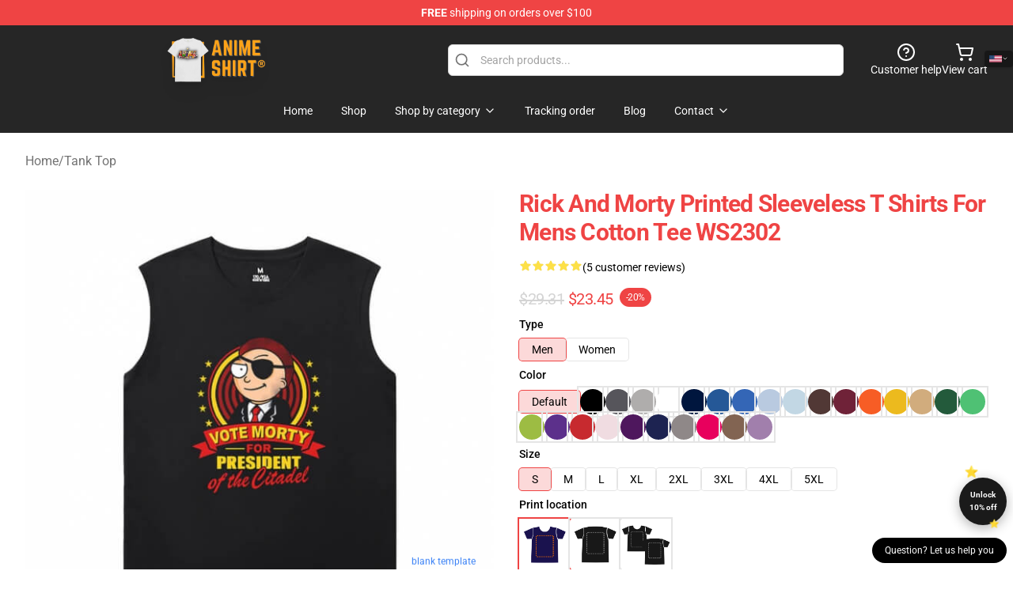

--- FILE ---
content_type: text/html; charset=utf-8
request_url: https://shirtanime.com/product/rick-and-morty-printed-sleeveless-t-shirts-for-mens-cotton-tee-ws2302/
body_size: 29457
content:
<!DOCTYPE html>
<html lang="en">
<head>
    <meta charset="utf-8">
    <meta name="viewport" content="width=device-width, initial-scale=1.0">
        <link rel="icon" href="https://lunar-merch.b-cdn.net/shirtanime.com/uploads/Logo (11)-1727259422.png">
    <meta name="csrf-token" content="">
    <title>Rick and Morty Printed Sleeveless T Shirts For Mens Cotton Tee WS2302 | Anime Shirts Store - Official Anime Merchandise Shop</title>

            
        <meta property="og:title" content="Rick and Morty Printed Sleeveless T Shirts For Mens Cotton Tee WS2302 | Anime Shirts Store - Official Anime Merchandise Shop" />
    


    <meta property="og:type" content="website" />



 <meta property="og:image" content="https://lunar-merch.b-cdn.net/shirtanime.com/media/578/wishiny623302466173_main_black_47.jpg" /> 
    <meta property="og:url" content="https://shirtanime.com/product/rick-and-morty-printed-sleeveless-t-shirts-for-mens-cotton-tee-ws2302" />
    <link rel="canonical" href="https://shirtanime.com/product/rick-and-morty-printed-sleeveless-t-shirts-for-mens-cotton-tee-ws2302" />


    <script type="application/ld+json">
{
    "@context": "https://schema.org",
    "@type": "Product",
    "name": "Rick and Morty Printed Sleeveless T Shirts For Mens Cotton Tee WS2302",
    "description": "",
    "url": "https://shirtanime.com/product/rick-and-morty-printed-sleeveless-t-shirts-for-mens-cotton-tee-ws2302",
    "image": "https://lunar-merch.b-cdn.net/shirtanime.com/media/578/wishiny623302466173_main_black_47.jpg",
    "offers": {
        "@type": "Offer",
        "url": "https://shirtanime.com/product/rick-and-morty-printed-sleeveless-t-shirts-for-mens-cotton-tee-ws2302",
        "priceCurrency": "USD",
        "availability": "https://schema.org/InStock",
        "seller": {
            "@type": "Organization",
            "name": "Anime Shirts Store - Official Anime Merchandise Shop"
        },
        "price": "23.45"
    },
    "aggregateRating": {
        "@type": "AggregateRating",
        "ratingValue": 5,
        "reviewCount": 5,
        "bestRating": 5,
        "worstRating": 1
    },
    "sku": "SHIRTANI77223",
    "category": "Tank Top"
}
</script>
    <link rel="preconnect" href="https://fonts.bunny.net">
    <link href="https://fonts.bunny.net/css?family=Roboto:300,300i,400,400i,500,500i,600,700&display=swap"
          rel="stylesheet"/>
    <style>
        [x-cloak] {
            display: none !important;
        }
    </style>
    <!-- Livewire Styles --><style >[wire\:loading][wire\:loading], [wire\:loading\.delay][wire\:loading\.delay], [wire\:loading\.inline-block][wire\:loading\.inline-block], [wire\:loading\.inline][wire\:loading\.inline], [wire\:loading\.block][wire\:loading\.block], [wire\:loading\.flex][wire\:loading\.flex], [wire\:loading\.table][wire\:loading\.table], [wire\:loading\.grid][wire\:loading\.grid], [wire\:loading\.inline-flex][wire\:loading\.inline-flex] {display: none;}[wire\:loading\.delay\.none][wire\:loading\.delay\.none], [wire\:loading\.delay\.shortest][wire\:loading\.delay\.shortest], [wire\:loading\.delay\.shorter][wire\:loading\.delay\.shorter], [wire\:loading\.delay\.short][wire\:loading\.delay\.short], [wire\:loading\.delay\.default][wire\:loading\.delay\.default], [wire\:loading\.delay\.long][wire\:loading\.delay\.long], [wire\:loading\.delay\.longer][wire\:loading\.delay\.longer], [wire\:loading\.delay\.longest][wire\:loading\.delay\.longest] {display: none;}[wire\:offline][wire\:offline] {display: none;}[wire\:dirty]:not(textarea):not(input):not(select) {display: none;}:root {--livewire-progress-bar-color: #2299dd;}[x-cloak] {display: none !important;}[wire\:cloak] {display: none !important;}dialog#livewire-error::backdrop {background-color: rgba(0, 0, 0, .6);}</style>
    <link rel="preload" as="style" href="https://shirtanime.com/build/assets/app-Dq_XEGE3.css" /><link rel="stylesheet" href="https://shirtanime.com/build/assets/app-Dq_XEGE3.css" data-navigate-track="reload" />    <link rel="stylesheet" href="https://shirtanime.com/css/tippy.css">

    <!-- Custom styles -->
    <meta name="google-site-verification" content="Qb26NhKBbN3Y4wIWCR-uNC40JULSqddulUrSzsabfgo" />
<!-- Google tag (gtag.js) -->
<script async src="https://www.googletagmanager.com/gtag/js?id=G-H91G12LG06"></script>
<script>
  window.dataLayer = window.dataLayer || [];
  function gtag(){dataLayer.push(arguments);}
  gtag('js', new Date());

  gtag('config', 'G-H91G12LG06');
</script>

    
</head>
<body>

<div class="font-sans">
    <header class="z-10 sticky top-0 lg:relative">
            <!-- the default fixed if there is no top bar from the main store -->
                    <nav aria-label="top" class="lunar-topbar bg-primary-500">
    <!-- Top navigation --> <div class="container mx-auto px-4 sm:px-6 lg:px-8 flex items-center justify-between">
        <div class="mx-auto flex min-h-8 max-w-7xl items-center justify-between md:px-4 sm:px-6 lg:px-8">
            <div class="flex-1 text-center text-xs md:text-sm text-white">
                <div style="display: flex;align-items: center; gap: 0.5rem">
        
        <p><strong>FREE</strong> shipping on orders over $100</p>
       
    </div>
            </div>
        </div>
    </div>
</nav>
            
    <div class="py-1 relative bg-neutral-800 border-gray-200 text-white" x-data="{open: false}">
    <div class="mx-auto container px-4 sm:px-6 lg:px-8">
        <div class="flex items-center justify-between">
            <!-- Mobile menu and search (lg-) -->
            <div class="flex items-center lg:hidden">
                <!-- Mobile menu toggle, controls the 'mobileMenuOpen' state. -->
                <button type="button" class="-ml-2 rounded-md bg-neutral-900 p-2 text-gray-200"
                        x-on:click="open = !open">
                    <span class="sr-only">Open menu</span>
                    <svg class="size-6" xmlns="http://www.w3.org/2000/svg" fill="none" viewBox="0 0 24 24" stroke-width="1.5" stroke="currentColor" aria-hidden="true" data-slot="icon">
  <path stroke-linecap="round" stroke-linejoin="round" d="M3.75 6.75h16.5M3.75 12h16.5m-16.5 5.25h16.5"/>
</svg>                </button>
            </div>

            <!-- Logo (lg+) -->
            <div class="lg:flex lg:items-center grow-0">
                <a href="https://shirtanime.com" class="relative block">
                    <span class="sr-only">Anime Shirts Store - Official Anime Merchandise Shop</span>
                    <img src="https://lunar-merch.b-cdn.net/shirtanime.com/uploads/Logo (11).png" alt="Logo"
                         width="200" height="69"
                         class="object-contain size-full max-h-12 md:max-h-20 drop-shadow-lg">
                </a>
            </div>

            <div class="hidden lg:flex justify-center lg:min-w-[500px] ">
                <div class="relative w-full max-w-[500px]">
                    <svg class="absolute left-0 top-0 translate-y-1/2 ml-2 size-5 text-gray-500" xmlns="http://www.w3.org/2000/svg" viewBox="0 0 24 24" fill="none" stroke="currentColor" stroke-width="2" stroke-linecap="round" stroke-linejoin="round">
  <path d="m21 21-4.34-4.34"/>
  <circle cx="11" cy="11" r="8"/>
</svg>                    <input type="search"
                           placeholder="Search products..."
                           class="pl-10 w-full h-10 px-4 py-1 text-sm text-gray-900 bg-white border border-gray-300 rounded-md focus:outline-none focus:border-primary"
                           x-on:click="$dispatch('open-lightbox-search')"
                    >
                </div>
            </div>

            <!-- desktop quick actions -->
            <div class="relative flex shrink-0 items-center justify-end gap-4">
                <button type="button"
                        class="absolute lg:relative -left-full lg:left-auto lg:ml-0 -ml-2 flex flex-col items-center justify-center gap-2 hover:text-gray-500 lg:hidden"
                        title="search"
                        x-on:click="$dispatch('open-lightbox-search')"
                >
                    <svg class="size-6 2xl:size-8" xmlns="http://www.w3.org/2000/svg" viewBox="0 0 24 24" fill="none" stroke="currentColor" stroke-width="2" stroke-linecap="round" stroke-linejoin="round">
  <path d="m21 21-4.34-4.34"/>
  <circle cx="11" cy="11" r="8"/>
</svg>                    <span class="hidden lg:block">Search product</span>
                </button>
                <a href="/customer-help" class="flex-col items-center justify-center gap-2 hover:text-gray-500 hidden lg:flex"
                   title="customer help">
                    <svg class="size-6" xmlns="http://www.w3.org/2000/svg" viewBox="0 0 24 24" fill="none" stroke="currentColor" stroke-width="2" stroke-linecap="round" stroke-linejoin="round">
  <circle cx="12" cy="12" r="10"/>
  <path d="M9.09 9a3 3 0 0 1 5.83 1c0 2-3 3-3 3"/>
  <path d="M12 17h.01"/>
</svg>                    <span class="text-sm hidden lg:block">Customer help</span>
                </a>
                <a href="https://shirtanime.com/cart"
                   class="flex flex-col items-center justify-center gap-2 hover:text-gray-500" title="view cart">
                    <svg class="size-6" xmlns="http://www.w3.org/2000/svg" viewBox="0 0 24 24" fill="none" stroke="currentColor" stroke-width="2" stroke-linecap="round" stroke-linejoin="round">
  <circle cx="8" cy="21" r="1"/>
  <circle cx="19" cy="21" r="1"/>
  <path d="M2.05 2.05h2l2.66 12.42a2 2 0 0 0 2 1.58h9.78a2 2 0 0 0 1.95-1.57l1.65-7.43H5.12"/>
</svg>                    <span class="text-sm hidden lg:block">View cart</span>
                </a>
            </div>
        </div>

        <!-- Navigation (lg+) -->
        <div class="hidden h-full w-full lg:flex">
            <!-- Mega menus -->
            <nav x-data="{
                        navigationMenuOpen: false,
                        navigationMenu: '',
                        navigationMenuCloseDelay: 200,
                        navigationMenuCloseTimeout: null,
                        navigationMenuLeave() {
                            let that = this;
                            this.navigationMenuCloseTimeout = setTimeout(() => {
                                that.navigationMenuClose();
                            }, this.navigationMenuCloseDelay);
                        },
                        navigationMenuReposition(navElement) {
                            this.navigationMenuClearCloseTimeout();
                            this.$refs.navigationDropdown.style.left = navElement.offsetLeft + 'px';
                            this.$refs.navigationDropdown.style.marginLeft = (navElement.offsetWidth / 2) + 'px';
                        },
                        navigationMenuClearCloseTimeout() {
                            clearTimeout(this.navigationMenuCloseTimeout);
                        },
                        navigationMenuClose() {
                            this.navigationMenuOpen = false;
                            this.navigationMenu = '';
                        }
                    }" class="relative z-10 w-full justify-center items-center">
                <div class="relative h-full flex items-center justify-center">
                    <ul
                        class="flex items-center justify-center flex-1 p-1 space-x-1 list-none rounded-md group">
                                                                                <li>
                                <a href="https://shirtanime.com" x-bind:class="{ 'bg-neutral-700': navigationMenu=='Home', 'hover:bg-neutral-100': navigationMenu!='Home' }" @mouseover="navigationMenuOpen=true; navigationMenuReposition($el); navigationMenu='Home'" @mouseleave="navigationMenuLeave()" class="text-sm inline-flex items-center justify-center h-10 px-4 py-2 font-base transition-colors rounded-md focus:outline-none disabled:opacity-50 disabled:pointer-events-none group w-max"><span>Home</span></a>
                            </li>
                                                                                <li>
                                <a href="https://shirtanime.com/shop" x-bind:class="{ 'bg-neutral-700': navigationMenu=='Shop', 'hover:bg-neutral-100': navigationMenu!='Shop' }" @mouseover="navigationMenuOpen=true; navigationMenuReposition($el); navigationMenu='Shop'" @mouseleave="navigationMenuLeave()" class="text-sm inline-flex items-center justify-center h-10 px-4 py-2 font-base transition-colors rounded-md focus:outline-none disabled:opacity-50 disabled:pointer-events-none group w-max"><span>Shop</span></a>
                            </li>
                                                                                <li>
                                <a href="https://shirtanime.com/shop" x-bind:class="{ 'bg-neutral-700': navigationMenu=='Shop by category', 'hover:bg-neutral-100': navigationMenu!='Shop by category' }" @mouseover="navigationMenuOpen=true; navigationMenuReposition($el); navigationMenu='Shop by category'" @mouseleave="navigationMenuLeave()" class="text-sm inline-flex items-center justify-center h-10 px-4 py-2 font-base transition-colors rounded-md focus:outline-none disabled:opacity-50 disabled:pointer-events-none group w-max"><span>Shop by category</span>
                                                                            <svg x-bind:class="{ '-rotate-180': navigationMenuOpen == true && navigationMenu == 'Shop by category' }" class="size-4 ml-1 transition" xmlns="http://www.w3.org/2000/svg" viewBox="0 0 24 24" fill="none" stroke="currentColor" stroke-width="2" stroke-linecap="round" stroke-linejoin="round">
  <path d="m6 9 6 6 6-6"/>
</svg></a>
                            </li>
                                                                                <li>
                                <a href="https://shirtanime.com/tracking-order" x-bind:class="{ 'bg-neutral-700': navigationMenu=='Tracking order', 'hover:bg-neutral-100': navigationMenu!='Tracking order' }" @mouseover="navigationMenuOpen=true; navigationMenuReposition($el); navigationMenu='Tracking order'" @mouseleave="navigationMenuLeave()" class="text-sm inline-flex items-center justify-center h-10 px-4 py-2 font-base transition-colors rounded-md focus:outline-none disabled:opacity-50 disabled:pointer-events-none group w-max"><span>Tracking order</span></a>
                            </li>
                                                                                <li>
                                <a href="https://shirtanime.com/blog" x-bind:class="{ 'bg-neutral-700': navigationMenu=='Blog', 'hover:bg-neutral-100': navigationMenu!='Blog' }" @mouseover="navigationMenuOpen=true; navigationMenuReposition($el); navigationMenu='Blog'" @mouseleave="navigationMenuLeave()" class="text-sm inline-flex items-center justify-center h-10 px-4 py-2 font-base transition-colors rounded-md focus:outline-none disabled:opacity-50 disabled:pointer-events-none group w-max"><span>Blog</span></a>
                            </li>
                                                                                <li>
                                <a href="https://shirtanime.com/contact-us" x-bind:class="{ 'bg-neutral-700': navigationMenu=='Contact', 'hover:bg-neutral-100': navigationMenu!='Contact' }" @mouseover="navigationMenuOpen=true; navigationMenuReposition($el); navigationMenu='Contact'" @mouseleave="navigationMenuLeave()" class="text-sm inline-flex items-center justify-center h-10 px-4 py-2 font-base transition-colors rounded-md focus:outline-none disabled:opacity-50 disabled:pointer-events-none group w-max"><span>Contact</span>
                                                                            <svg x-bind:class="{ '-rotate-180': navigationMenuOpen == true && navigationMenu == 'Contact' }" class="size-4 ml-1 transition" xmlns="http://www.w3.org/2000/svg" viewBox="0 0 24 24" fill="none" stroke="currentColor" stroke-width="2" stroke-linecap="round" stroke-linejoin="round">
  <path d="m6 9 6 6 6-6"/>
</svg></a>
                            </li>
                                            </ul>
                </div>
                <div x-ref="navigationDropdown" x-show="navigationMenuOpen"
                     x-transition:enter="transition ease-out duration-100"
                     x-transition:enter-start="opacity-0 scale-90"
                     x-transition:enter-end="opacity-100 scale-100"
                     x-transition:leave="transition ease-in duration-100"
                     x-transition:leave-start="opacity-100 scale-100"
                     x-transition:leave-end="opacity-0 scale-90"
                     @mouseover="navigationMenuClearCloseTimeout()" @mouseleave="navigationMenuLeave()"
                     class="z-20 absolute top-0 pt-3 duration-200 ease-out -translate-x-1/2 translate-y-11 text-gray-900"
                     x-cloak>

                    <div
                        class="flex justify-center w-auto h-auto overflow-hidden bg-white border rounded-md shadow-sm border-neutral-200/70">

                                                                                                                                                                                                        <div x-show="navigationMenu == 'Shop by category'"
                                 class="flex items-stretch justify-center w-full p-6 max-h-[500px] overflow-y-auto">
                                
                                                                    <div class="w-48">
                                                                                    <a href="https://shirtanime.com/collections/doraemon-shirts" class="block text-sm font-medium">Doraemon Shirts</a>

                                                                                                                                <a href="https://shirtanime.com/collections/long-sleeve" class="block text-sm font-medium">Long Sleeve</a>

                                                                                                                        </div>
                                                                    <div class="w-48">
                                                                                    <a href="https://shirtanime.com/collections/masked-rider-shirts" class="block text-sm font-medium">Masked Rider Shirts</a>

                                                                                                                                <a href="https://shirtanime.com/collections/others" class="block text-sm font-medium">Others</a>

                                                                                                                        </div>
                                                                    <div class="w-48">
                                                                                    <a href="https://shirtanime.com/collections/polo-shirts" class="block text-sm font-medium">Polo Shirts</a>

                                                                                                                                <a href="https://shirtanime.com/collections/rick-and-morty-shirts" class="block text-sm font-medium">Rick And Morty Shirts</a>

                                                                                                                        </div>
                                                                    <div class="w-48">
                                                                                    <a href="https://shirtanime.com/collections/shop-by-anime" class="block text-sm font-medium">Shop by Anime</a>

                                                                                            <div class="mt-1 mb-3 flex flex-col gap-1">
                                                                                                            <a href="https://shirtanime.com/collections/akame-ga-kill-shirts" class="font-light rounded text-sm">Akame Ga Kill Shirts</a>
                                                                                                            <a href="https://shirtanime.com/collections/akira-shirts" class="font-light rounded text-sm">Akira Shirts</a>
                                                                                                            <a href="https://shirtanime.com/collections/assassination-classroom-shirts" class="font-light rounded text-sm">Assassination Classroom Shirts</a>
                                                                                                            <a href="https://shirtanime.com/collections/attack-on-titan-shirts" class="font-light rounded text-sm">Attack On Titan Shirts</a>
                                                                                                            <a href="https://shirtanime.com/collections/avatar-the-last-airbender-shirts-shop-by-anime" class="font-light rounded text-sm">Avatar The Last Airbender Shirts</a>
                                                                                                            <a href="https://shirtanime.com/collections/banana-fish-shirts" class="font-light rounded text-sm">Banana Fish Shirts</a>
                                                                                                            <a href="https://shirtanime.com/collections/beastars-shirts" class="font-light rounded text-sm">Beastars Shirts</a>
                                                                                                            <a href="https://shirtanime.com/collections/berserk-shirts" class="font-light rounded text-sm">Berserk Shirts</a>
                                                                                                            <a href="https://shirtanime.com/collections/black-clover-shirts" class="font-light rounded text-sm">Black Clover Shirts</a>
                                                                                                            <a href="https://shirtanime.com/collections/chainsaw-man-shirts" class="font-light rounded text-sm">Chainsaw Man Shirts</a>
                                                                                                            <a href="https://shirtanime.com/collections/code-geass-shirts" class="font-light rounded text-sm">Code Geass Shirts</a>
                                                                                                            <a href="https://shirtanime.com/collections/cowboy-bebop-shirts" class="font-light rounded text-sm">Cowboy Bebop Shirts</a>
                                                                                                            <a href="https://shirtanime.com/collections/danganronpa-shirts" class="font-light rounded text-sm">Danganronpa Shirts</a>
                                                                                                            <a href="https://shirtanime.com/collections/darling-in-the-franxx-shirts" class="font-light rounded text-sm">Darling In The Franxx Shirts</a>
                                                                                                            <a href="https://shirtanime.com/collections/death-note-shirts" class="font-light rounded text-sm">Death Note Shirts</a>
                                                                                                            <a href="https://shirtanime.com/collections/demon-slayer-shirts" class="font-light rounded text-sm">Demon Slayer Shirts</a>
                                                                                                            <a href="https://shirtanime.com/collections/digimon-shirts" class="font-light rounded text-sm">Digimon Shirts</a>
                                                                                                            <a href="https://shirtanime.com/collections/dr-stone-shirts" class="font-light rounded text-sm">Dr Stone Shirts</a>
                                                                                                            <a href="https://shirtanime.com/collections/dragon-ball-shirts" class="font-light rounded text-sm">Dragon Ball Shirts</a>
                                                                                                            <a href="https://shirtanime.com/collections/fairy-tail-shirts" class="font-light rounded text-sm">Fairy Tail Shirts</a>
                                                                                                            <a href="https://shirtanime.com/collections/fire-force-shirts" class="font-light rounded text-sm">Fire Force Shirts</a>
                                                                                                            <a href="https://shirtanime.com/collections/fruits-basket-shirts" class="font-light rounded text-sm">Fruits Basket Shirts</a>
                                                                                                            <a href="https://shirtanime.com/collections/fullmetal-alchemist-shirts" class="font-light rounded text-sm">Fullmetal Alchemist Shirts</a>
                                                                                                            <a href="https://shirtanime.com/collections/genshin-impact-shirts" class="font-light rounded text-sm">Genshin Impact Shirts</a>
                                                                                                            <a href="https://shirtanime.com/collections/ghibli-shirts" class="font-light rounded text-sm">Ghibli Shirts</a>
                                                                                                            <a href="https://shirtanime.com/collections/gintama-shirts" class="font-light rounded text-sm">Gintama Shirts</a>
                                                                                                            <a href="https://shirtanime.com/collections/gundam-shirts" class="font-light rounded text-sm">Gundam Shirts</a>
                                                                                                            <a href="https://shirtanime.com/collections/gurren-lagann-shirts" class="font-light rounded text-sm">Gurren Lagann Shirts</a>
                                                                                                            <a href="https://shirtanime.com/collections/haikyuu-shirts" class="font-light rounded text-sm">Haikyuu Shirts</a>
                                                                                                            <a href="https://shirtanime.com/collections/hatsune-miku-shirts" class="font-light rounded text-sm">Hatsune Miku Shirts</a>
                                                                                                            <a href="https://shirtanime.com/collections/initial-d-shirts" class="font-light rounded text-sm">Initial D Shirts</a>
                                                                                                            <a href="https://shirtanime.com/collections/jojos-bizarre-adventure-shirts" class="font-light rounded text-sm">JoJo&#039;s Bizarre Adventure Shirts</a>
                                                                                                            <a href="https://shirtanime.com/collections/jujutsu-kaisen-shirts" class="font-light rounded text-sm">Jujutsu Kaisen Shirts</a>
                                                                                                            <a href="https://shirtanime.com/collections/kakegurui-shirts" class="font-light rounded text-sm">Kakegurui Shirts</a>
                                                                                                            <a href="https://shirtanime.com/collections/kill-la-kill-shirts" class="font-light rounded text-sm">Kill La Kill Shirts</a>
                                                                                                            <a href="https://shirtanime.com/collections/konosuba-shirts" class="font-light rounded text-sm">Konosuba Shirts</a>
                                                                                                            <a href="https://shirtanime.com/collections/lupin-shirts" class="font-light rounded text-sm">Lupin Shirts</a>
                                                                                                            <a href="https://shirtanime.com/collections/maid-sama-shirts" class="font-light rounded text-sm">Maid Sama Shirts</a>
                                                                                                            <a href="https://shirtanime.com/collections/mob-psycho-shirts" class="font-light rounded text-sm">Mob Psycho Shirts</a>
                                                                                                            <a href="https://shirtanime.com/collections/my-hero-academia-shirts" class="font-light rounded text-sm">My Hero Academia Shirts</a>
                                                                                                            <a href="https://shirtanime.com/collections/naruto-shirts" class="font-light rounded text-sm">Naruto Shirts</a>
                                                                                                            <a href="https://shirtanime.com/collections/neon-genesis-evangelion-shirts" class="font-light rounded text-sm">Neon Genesis Evangelion Shirts</a>
                                                                                                            <a href="https://shirtanime.com/collections/one-piece-shirts" class="font-light rounded text-sm">One Piece Shirts</a>
                                                                                                            <a href="https://shirtanime.com/collections/one-punch-man-shirts" class="font-light rounded text-sm">One Punch Man Shirts</a>
                                                                                                            <a href="https://shirtanime.com/collections/overlord-shirts" class="font-light rounded text-sm">Overlord Shirts</a>
                                                                                                            <a href="https://shirtanime.com/collections/pokemon-shirts" class="font-light rounded text-sm">Pokemon Shirts</a>
                                                                                                            <a href="https://shirtanime.com/collections/rwby-shirts" class="font-light rounded text-sm">RWBY Shirts</a>
                                                                                                            <a href="https://shirtanime.com/collections/samurai-champloo-shirts" class="font-light rounded text-sm">Samurai Champloo Shirts</a>
                                                                                                            <a href="https://shirtanime.com/collections/sk8-the-infinity-shirts" class="font-light rounded text-sm">SK8 The Infinity Shirts</a>
                                                                                                            <a href="https://shirtanime.com/collections/slam-dunk-shirts" class="font-light rounded text-sm">Slam Dunk Shirts</a>
                                                                                                            <a href="https://shirtanime.com/collections/soul-eater-shirts" class="font-light rounded text-sm">Soul Eater Shirts</a>
                                                                                                            <a href="https://shirtanime.com/collections/sword-art-online-shirts" class="font-light rounded text-sm">Sword Art Online Shirts</a>
                                                                                                            <a href="https://shirtanime.com/collections/the-promised-neverland-shirts" class="font-light rounded text-sm">The Promised Neverland Shirts</a>
                                                                                                            <a href="https://shirtanime.com/collections/the-seven-deadly-sins-shirts" class="font-light rounded text-sm">The Seven Deadly Sins Shirts</a>
                                                                                                            <a href="https://shirtanime.com/collections/toilet-bound-hanako-kun-shirts" class="font-light rounded text-sm">Toilet-Bound Hanako-kun Shirts</a>
                                                                                                            <a href="https://shirtanime.com/collections/tokyo-ghoul-shirts" class="font-light rounded text-sm">Tokyo Ghoul Shirts</a>
                                                                                                            <a href="https://shirtanime.com/collections/toradora-shirts" class="font-light rounded text-sm">Toradora Shirts</a>
                                                                                                            <a href="https://shirtanime.com/collections/violet-evergarden-shirts" class="font-light rounded text-sm">Violet Evergarden Shirts</a>
                                                                                                            <a href="https://shirtanime.com/collections/your-name-shirts" class="font-light rounded text-sm">Your Name Shirts</a>
                                                                                                            <a href="https://shirtanime.com/collections/yu-yu-hakusho-shirts" class="font-light rounded text-sm">Yu Yu Hakusho Shirts</a>
                                                                                                    </div>
                                                                                                                                <a href="https://shirtanime.com/collections/t-shirts" class="block text-sm font-medium">T-Shirts</a>

                                                                                                                        </div>
                                                                    <div class="w-48">
                                                                                    <a href="https://shirtanime.com/collections/tank-top" class="block text-sm font-medium">Tank Top</a>

                                                                                                                                <a href="https://shirtanime.com/collections/tom-and-jerry-shirts" class="block text-sm font-medium">Tom And Jerry Shirts</a>

                                                                                                                        </div>
                                                            </div>
                                                                                                                                                                                                        <div x-show="navigationMenu == 'Contact'"
                                 class="flex items-stretch justify-center w-full p-6 max-h-[500px] overflow-y-auto">
                                
                                                                    <div class="w-48">
                                                                                    <a href="https://shirtanime.com/customer-help" class="block text-sm font-medium">Customer help</a>

                                                                                                                        </div>
                                                                    <div class="w-48">
                                                                                    <a href="https://shirtanime.com/wholesale" class="block text-sm font-medium">Wholesale</a>

                                                                                                                        </div>
                                                            </div>
                                            </div>
                </div>
            </nav>
        </div>
    </div>

    <!-- mobile menu popup -->
    <template x-teleport="body">
        <div class="lg:hidden fixed top-0 left-0 p-2 w-full max-w-sm z-[100]"
             id="mobile-menu"
             x-cloak
             x-show="open"
             x-on:click.away="open = false"
             x-transition>
            <div class="space-y-1 px-2 pt-2 pb-3 bg-white w-full rounded-lg shadow overflow-y-auto">
                                    <li class="block px-3 py-2 rounded-md text-base font-base text-neutral-900 hover:bg-neutral-100" x-data="{open: false}">
    <div class="flex items-center justify-between">
        <a href="https://shirtanime.com" class="flex justify-between items-center hover:underline grow">Home</a>

            </div>

    </li>
                                    <li class="block px-3 py-2 rounded-md text-base font-base text-neutral-900 hover:bg-neutral-100" x-data="{open: false}">
    <div class="flex items-center justify-between">
        <a href="https://shirtanime.com/shop" class="flex justify-between items-center hover:underline grow">Shop</a>

            </div>

    </li>
                                    <li class="block px-3 py-2 rounded-md text-base font-base text-neutral-900 hover:bg-neutral-100" x-data="{open: false}">
    <div class="flex items-center justify-between">
        <a href="https://shirtanime.com/shop" class="flex justify-between items-center hover:underline grow">Shop by category</a>

                    <button type="button" x-on:click="open = !open">
                <svg x-bind:class="open ? 'rotate-180' : ''" class="size-5 transition" xmlns="http://www.w3.org/2000/svg" viewBox="0 0 24 24" fill="none" stroke="currentColor" stroke-width="2" stroke-linecap="round" stroke-linejoin="round">
  <path d="m6 9 6 6 6-6"/>
</svg>            </button>
            </div>

            <!-- transition dropdown effect -->
        <ul role="list" class="mt-4 ml-3 space-y-2" x-cloak x-show="open" x-collapse>
                            <li  x-data="{open: false}">
    <div class="flex items-center justify-between">
        <a href="https://shirtanime.com/collections/doraemon-shirts" class="flex justify-between items-center hover:underline grow">Doraemon Shirts</a>

            </div>

    </li>
                            <li  x-data="{open: false}">
    <div class="flex items-center justify-between">
        <a href="https://shirtanime.com/collections/long-sleeve" class="flex justify-between items-center hover:underline grow">Long Sleeve</a>

            </div>

    </li>
                            <li  x-data="{open: false}">
    <div class="flex items-center justify-between">
        <a href="https://shirtanime.com/collections/masked-rider-shirts" class="flex justify-between items-center hover:underline grow">Masked Rider Shirts</a>

            </div>

    </li>
                            <li  x-data="{open: false}">
    <div class="flex items-center justify-between">
        <a href="https://shirtanime.com/collections/others" class="flex justify-between items-center hover:underline grow">Others</a>

            </div>

    </li>
                            <li  x-data="{open: false}">
    <div class="flex items-center justify-between">
        <a href="https://shirtanime.com/collections/polo-shirts" class="flex justify-between items-center hover:underline grow">Polo Shirts</a>

            </div>

    </li>
                            <li  x-data="{open: false}">
    <div class="flex items-center justify-between">
        <a href="https://shirtanime.com/collections/rick-and-morty-shirts" class="flex justify-between items-center hover:underline grow">Rick And Morty Shirts</a>

            </div>

    </li>
                            <li  x-data="{open: false}">
    <div class="flex items-center justify-between">
        <a href="https://shirtanime.com/collections/shop-by-anime" class="flex justify-between items-center hover:underline grow">Shop by Anime</a>

                    <button type="button" x-on:click="open = !open">
                <svg x-bind:class="open ? 'rotate-180' : ''" class="size-5 transition" xmlns="http://www.w3.org/2000/svg" viewBox="0 0 24 24" fill="none" stroke="currentColor" stroke-width="2" stroke-linecap="round" stroke-linejoin="round">
  <path d="m6 9 6 6 6-6"/>
</svg>            </button>
            </div>

            <!-- transition dropdown effect -->
        <ul role="list" class="mt-4 ml-3 space-y-2" x-cloak x-show="open" x-collapse>
                            <li  x-data="{open: false}">
    <div class="flex items-center justify-between">
        <a href="https://shirtanime.com/collections/akame-ga-kill-shirts" class="flex justify-between items-center hover:underline grow">Akame Ga Kill Shirts</a>

            </div>

    </li>
                            <li  x-data="{open: false}">
    <div class="flex items-center justify-between">
        <a href="https://shirtanime.com/collections/akira-shirts" class="flex justify-between items-center hover:underline grow">Akira Shirts</a>

            </div>

    </li>
                            <li  x-data="{open: false}">
    <div class="flex items-center justify-between">
        <a href="https://shirtanime.com/collections/assassination-classroom-shirts" class="flex justify-between items-center hover:underline grow">Assassination Classroom Shirts</a>

            </div>

    </li>
                            <li  x-data="{open: false}">
    <div class="flex items-center justify-between">
        <a href="https://shirtanime.com/collections/attack-on-titan-shirts" class="flex justify-between items-center hover:underline grow">Attack On Titan Shirts</a>

            </div>

    </li>
                            <li  x-data="{open: false}">
    <div class="flex items-center justify-between">
        <a href="https://shirtanime.com/collections/avatar-the-last-airbender-shirts-shop-by-anime" class="flex justify-between items-center hover:underline grow">Avatar The Last Airbender Shirts</a>

            </div>

    </li>
                            <li  x-data="{open: false}">
    <div class="flex items-center justify-between">
        <a href="https://shirtanime.com/collections/banana-fish-shirts" class="flex justify-between items-center hover:underline grow">Banana Fish Shirts</a>

            </div>

    </li>
                            <li  x-data="{open: false}">
    <div class="flex items-center justify-between">
        <a href="https://shirtanime.com/collections/beastars-shirts" class="flex justify-between items-center hover:underline grow">Beastars Shirts</a>

            </div>

    </li>
                            <li  x-data="{open: false}">
    <div class="flex items-center justify-between">
        <a href="https://shirtanime.com/collections/berserk-shirts" class="flex justify-between items-center hover:underline grow">Berserk Shirts</a>

            </div>

    </li>
                            <li  x-data="{open: false}">
    <div class="flex items-center justify-between">
        <a href="https://shirtanime.com/collections/black-clover-shirts" class="flex justify-between items-center hover:underline grow">Black Clover Shirts</a>

            </div>

    </li>
                            <li  x-data="{open: false}">
    <div class="flex items-center justify-between">
        <a href="https://shirtanime.com/collections/chainsaw-man-shirts" class="flex justify-between items-center hover:underline grow">Chainsaw Man Shirts</a>

            </div>

    </li>
                            <li  x-data="{open: false}">
    <div class="flex items-center justify-between">
        <a href="https://shirtanime.com/collections/code-geass-shirts" class="flex justify-between items-center hover:underline grow">Code Geass Shirts</a>

            </div>

    </li>
                            <li  x-data="{open: false}">
    <div class="flex items-center justify-between">
        <a href="https://shirtanime.com/collections/cowboy-bebop-shirts" class="flex justify-between items-center hover:underline grow">Cowboy Bebop Shirts</a>

            </div>

    </li>
                            <li  x-data="{open: false}">
    <div class="flex items-center justify-between">
        <a href="https://shirtanime.com/collections/danganronpa-shirts" class="flex justify-between items-center hover:underline grow">Danganronpa Shirts</a>

            </div>

    </li>
                            <li  x-data="{open: false}">
    <div class="flex items-center justify-between">
        <a href="https://shirtanime.com/collections/darling-in-the-franxx-shirts" class="flex justify-between items-center hover:underline grow">Darling In The Franxx Shirts</a>

            </div>

    </li>
                            <li  x-data="{open: false}">
    <div class="flex items-center justify-between">
        <a href="https://shirtanime.com/collections/death-note-shirts" class="flex justify-between items-center hover:underline grow">Death Note Shirts</a>

            </div>

    </li>
                            <li  x-data="{open: false}">
    <div class="flex items-center justify-between">
        <a href="https://shirtanime.com/collections/demon-slayer-shirts" class="flex justify-between items-center hover:underline grow">Demon Slayer Shirts</a>

            </div>

    </li>
                            <li  x-data="{open: false}">
    <div class="flex items-center justify-between">
        <a href="https://shirtanime.com/collections/digimon-shirts" class="flex justify-between items-center hover:underline grow">Digimon Shirts</a>

            </div>

    </li>
                            <li  x-data="{open: false}">
    <div class="flex items-center justify-between">
        <a href="https://shirtanime.com/collections/dr-stone-shirts" class="flex justify-between items-center hover:underline grow">Dr Stone Shirts</a>

            </div>

    </li>
                            <li  x-data="{open: false}">
    <div class="flex items-center justify-between">
        <a href="https://shirtanime.com/collections/dragon-ball-shirts" class="flex justify-between items-center hover:underline grow">Dragon Ball Shirts</a>

            </div>

    </li>
                            <li  x-data="{open: false}">
    <div class="flex items-center justify-between">
        <a href="https://shirtanime.com/collections/fairy-tail-shirts" class="flex justify-between items-center hover:underline grow">Fairy Tail Shirts</a>

            </div>

    </li>
                            <li  x-data="{open: false}">
    <div class="flex items-center justify-between">
        <a href="https://shirtanime.com/collections/fire-force-shirts" class="flex justify-between items-center hover:underline grow">Fire Force Shirts</a>

            </div>

    </li>
                            <li  x-data="{open: false}">
    <div class="flex items-center justify-between">
        <a href="https://shirtanime.com/collections/fruits-basket-shirts" class="flex justify-between items-center hover:underline grow">Fruits Basket Shirts</a>

            </div>

    </li>
                            <li  x-data="{open: false}">
    <div class="flex items-center justify-between">
        <a href="https://shirtanime.com/collections/fullmetal-alchemist-shirts" class="flex justify-between items-center hover:underline grow">Fullmetal Alchemist Shirts</a>

            </div>

    </li>
                            <li  x-data="{open: false}">
    <div class="flex items-center justify-between">
        <a href="https://shirtanime.com/collections/genshin-impact-shirts" class="flex justify-between items-center hover:underline grow">Genshin Impact Shirts</a>

            </div>

    </li>
                            <li  x-data="{open: false}">
    <div class="flex items-center justify-between">
        <a href="https://shirtanime.com/collections/ghibli-shirts" class="flex justify-between items-center hover:underline grow">Ghibli Shirts</a>

            </div>

    </li>
                            <li  x-data="{open: false}">
    <div class="flex items-center justify-between">
        <a href="https://shirtanime.com/collections/gintama-shirts" class="flex justify-between items-center hover:underline grow">Gintama Shirts</a>

            </div>

    </li>
                            <li  x-data="{open: false}">
    <div class="flex items-center justify-between">
        <a href="https://shirtanime.com/collections/gundam-shirts" class="flex justify-between items-center hover:underline grow">Gundam Shirts</a>

            </div>

    </li>
                            <li  x-data="{open: false}">
    <div class="flex items-center justify-between">
        <a href="https://shirtanime.com/collections/gurren-lagann-shirts" class="flex justify-between items-center hover:underline grow">Gurren Lagann Shirts</a>

            </div>

    </li>
                            <li  x-data="{open: false}">
    <div class="flex items-center justify-between">
        <a href="https://shirtanime.com/collections/haikyuu-shirts" class="flex justify-between items-center hover:underline grow">Haikyuu Shirts</a>

            </div>

    </li>
                            <li  x-data="{open: false}">
    <div class="flex items-center justify-between">
        <a href="https://shirtanime.com/collections/hatsune-miku-shirts" class="flex justify-between items-center hover:underline grow">Hatsune Miku Shirts</a>

            </div>

    </li>
                            <li  x-data="{open: false}">
    <div class="flex items-center justify-between">
        <a href="https://shirtanime.com/collections/initial-d-shirts" class="flex justify-between items-center hover:underline grow">Initial D Shirts</a>

            </div>

    </li>
                            <li  x-data="{open: false}">
    <div class="flex items-center justify-between">
        <a href="https://shirtanime.com/collections/jojos-bizarre-adventure-shirts" class="flex justify-between items-center hover:underline grow">JoJo&#039;s Bizarre Adventure Shirts</a>

            </div>

    </li>
                            <li  x-data="{open: false}">
    <div class="flex items-center justify-between">
        <a href="https://shirtanime.com/collections/jujutsu-kaisen-shirts" class="flex justify-between items-center hover:underline grow">Jujutsu Kaisen Shirts</a>

            </div>

    </li>
                            <li  x-data="{open: false}">
    <div class="flex items-center justify-between">
        <a href="https://shirtanime.com/collections/kakegurui-shirts" class="flex justify-between items-center hover:underline grow">Kakegurui Shirts</a>

            </div>

    </li>
                            <li  x-data="{open: false}">
    <div class="flex items-center justify-between">
        <a href="https://shirtanime.com/collections/kill-la-kill-shirts" class="flex justify-between items-center hover:underline grow">Kill La Kill Shirts</a>

            </div>

    </li>
                            <li  x-data="{open: false}">
    <div class="flex items-center justify-between">
        <a href="https://shirtanime.com/collections/konosuba-shirts" class="flex justify-between items-center hover:underline grow">Konosuba Shirts</a>

            </div>

    </li>
                            <li  x-data="{open: false}">
    <div class="flex items-center justify-between">
        <a href="https://shirtanime.com/collections/lupin-shirts" class="flex justify-between items-center hover:underline grow">Lupin Shirts</a>

            </div>

    </li>
                            <li  x-data="{open: false}">
    <div class="flex items-center justify-between">
        <a href="https://shirtanime.com/collections/maid-sama-shirts" class="flex justify-between items-center hover:underline grow">Maid Sama Shirts</a>

            </div>

    </li>
                            <li  x-data="{open: false}">
    <div class="flex items-center justify-between">
        <a href="https://shirtanime.com/collections/mob-psycho-shirts" class="flex justify-between items-center hover:underline grow">Mob Psycho Shirts</a>

            </div>

    </li>
                            <li  x-data="{open: false}">
    <div class="flex items-center justify-between">
        <a href="https://shirtanime.com/collections/my-hero-academia-shirts" class="flex justify-between items-center hover:underline grow">My Hero Academia Shirts</a>

            </div>

    </li>
                            <li  x-data="{open: false}">
    <div class="flex items-center justify-between">
        <a href="https://shirtanime.com/collections/naruto-shirts" class="flex justify-between items-center hover:underline grow">Naruto Shirts</a>

            </div>

    </li>
                            <li  x-data="{open: false}">
    <div class="flex items-center justify-between">
        <a href="https://shirtanime.com/collections/neon-genesis-evangelion-shirts" class="flex justify-between items-center hover:underline grow">Neon Genesis Evangelion Shirts</a>

            </div>

    </li>
                            <li  x-data="{open: false}">
    <div class="flex items-center justify-between">
        <a href="https://shirtanime.com/collections/one-piece-shirts" class="flex justify-between items-center hover:underline grow">One Piece Shirts</a>

            </div>

    </li>
                            <li  x-data="{open: false}">
    <div class="flex items-center justify-between">
        <a href="https://shirtanime.com/collections/one-punch-man-shirts" class="flex justify-between items-center hover:underline grow">One Punch Man Shirts</a>

            </div>

    </li>
                            <li  x-data="{open: false}">
    <div class="flex items-center justify-between">
        <a href="https://shirtanime.com/collections/overlord-shirts" class="flex justify-between items-center hover:underline grow">Overlord Shirts</a>

            </div>

    </li>
                            <li  x-data="{open: false}">
    <div class="flex items-center justify-between">
        <a href="https://shirtanime.com/collections/pokemon-shirts" class="flex justify-between items-center hover:underline grow">Pokemon Shirts</a>

            </div>

    </li>
                            <li  x-data="{open: false}">
    <div class="flex items-center justify-between">
        <a href="https://shirtanime.com/collections/rwby-shirts" class="flex justify-between items-center hover:underline grow">RWBY Shirts</a>

            </div>

    </li>
                            <li  x-data="{open: false}">
    <div class="flex items-center justify-between">
        <a href="https://shirtanime.com/collections/samurai-champloo-shirts" class="flex justify-between items-center hover:underline grow">Samurai Champloo Shirts</a>

            </div>

    </li>
                            <li  x-data="{open: false}">
    <div class="flex items-center justify-between">
        <a href="https://shirtanime.com/collections/sk8-the-infinity-shirts" class="flex justify-between items-center hover:underline grow">SK8 The Infinity Shirts</a>

            </div>

    </li>
                            <li  x-data="{open: false}">
    <div class="flex items-center justify-between">
        <a href="https://shirtanime.com/collections/slam-dunk-shirts" class="flex justify-between items-center hover:underline grow">Slam Dunk Shirts</a>

            </div>

    </li>
                            <li  x-data="{open: false}">
    <div class="flex items-center justify-between">
        <a href="https://shirtanime.com/collections/soul-eater-shirts" class="flex justify-between items-center hover:underline grow">Soul Eater Shirts</a>

            </div>

    </li>
                            <li  x-data="{open: false}">
    <div class="flex items-center justify-between">
        <a href="https://shirtanime.com/collections/sword-art-online-shirts" class="flex justify-between items-center hover:underline grow">Sword Art Online Shirts</a>

            </div>

    </li>
                            <li  x-data="{open: false}">
    <div class="flex items-center justify-between">
        <a href="https://shirtanime.com/collections/the-promised-neverland-shirts" class="flex justify-between items-center hover:underline grow">The Promised Neverland Shirts</a>

            </div>

    </li>
                            <li  x-data="{open: false}">
    <div class="flex items-center justify-between">
        <a href="https://shirtanime.com/collections/the-seven-deadly-sins-shirts" class="flex justify-between items-center hover:underline grow">The Seven Deadly Sins Shirts</a>

            </div>

    </li>
                            <li  x-data="{open: false}">
    <div class="flex items-center justify-between">
        <a href="https://shirtanime.com/collections/toilet-bound-hanako-kun-shirts" class="flex justify-between items-center hover:underline grow">Toilet-Bound Hanako-kun Shirts</a>

            </div>

    </li>
                            <li  x-data="{open: false}">
    <div class="flex items-center justify-between">
        <a href="https://shirtanime.com/collections/tokyo-ghoul-shirts" class="flex justify-between items-center hover:underline grow">Tokyo Ghoul Shirts</a>

            </div>

    </li>
                            <li  x-data="{open: false}">
    <div class="flex items-center justify-between">
        <a href="https://shirtanime.com/collections/toradora-shirts" class="flex justify-between items-center hover:underline grow">Toradora Shirts</a>

            </div>

    </li>
                            <li  x-data="{open: false}">
    <div class="flex items-center justify-between">
        <a href="https://shirtanime.com/collections/violet-evergarden-shirts" class="flex justify-between items-center hover:underline grow">Violet Evergarden Shirts</a>

            </div>

    </li>
                            <li  x-data="{open: false}">
    <div class="flex items-center justify-between">
        <a href="https://shirtanime.com/collections/your-name-shirts" class="flex justify-between items-center hover:underline grow">Your Name Shirts</a>

            </div>

    </li>
                            <li  x-data="{open: false}">
    <div class="flex items-center justify-between">
        <a href="https://shirtanime.com/collections/yu-yu-hakusho-shirts" class="flex justify-between items-center hover:underline grow">Yu Yu Hakusho Shirts</a>

            </div>

    </li>
                    </ul>
    </li>
                            <li  x-data="{open: false}">
    <div class="flex items-center justify-between">
        <a href="https://shirtanime.com/collections/t-shirts" class="flex justify-between items-center hover:underline grow">T-Shirts</a>

            </div>

    </li>
                            <li  x-data="{open: false}">
    <div class="flex items-center justify-between">
        <a href="https://shirtanime.com/collections/tank-top" class="flex justify-between items-center hover:underline grow">Tank Top</a>

            </div>

    </li>
                            <li  x-data="{open: false}">
    <div class="flex items-center justify-between">
        <a href="https://shirtanime.com/collections/tom-and-jerry-shirts" class="flex justify-between items-center hover:underline grow">Tom And Jerry Shirts</a>

            </div>

    </li>
                    </ul>
    </li>
                                    <li class="block px-3 py-2 rounded-md text-base font-base text-neutral-900 hover:bg-neutral-100" x-data="{open: false}">
    <div class="flex items-center justify-between">
        <a href="https://shirtanime.com/tracking-order" class="flex justify-between items-center hover:underline grow">Tracking order</a>

            </div>

    </li>
                                    <li class="block px-3 py-2 rounded-md text-base font-base text-neutral-900 hover:bg-neutral-100" x-data="{open: false}">
    <div class="flex items-center justify-between">
        <a href="https://shirtanime.com/blog" class="flex justify-between items-center hover:underline grow">Blog</a>

            </div>

    </li>
                                    <li class="block px-3 py-2 rounded-md text-base font-base text-neutral-900 hover:bg-neutral-100" x-data="{open: false}">
    <div class="flex items-center justify-between">
        <a href="https://shirtanime.com/contact-us" class="flex justify-between items-center hover:underline grow">Contact</a>

                    <button type="button" x-on:click="open = !open">
                <svg x-bind:class="open ? 'rotate-180' : ''" class="size-5 transition" xmlns="http://www.w3.org/2000/svg" viewBox="0 0 24 24" fill="none" stroke="currentColor" stroke-width="2" stroke-linecap="round" stroke-linejoin="round">
  <path d="m6 9 6 6 6-6"/>
</svg>            </button>
            </div>

            <!-- transition dropdown effect -->
        <ul role="list" class="mt-4 ml-3 space-y-2" x-cloak x-show="open" x-collapse>
                            <li  x-data="{open: false}">
    <div class="flex items-center justify-between">
        <a href="https://shirtanime.com/customer-help" class="flex justify-between items-center hover:underline grow">Customer help</a>

            </div>

    </li>
                            <li  x-data="{open: false}">
    <div class="flex items-center justify-between">
        <a href="https://shirtanime.com/wholesale" class="flex justify-between items-center hover:underline grow">Wholesale</a>

            </div>

    </li>
                    </ul>
    </li>
                            </div>
        </div>
    </template>
</div>
</header>

    <section class="relative pb-8">
    <div class="container mx-auto px-2 sm:px-4 lg:px-8 py-6">
        
        <!-- breadcrumbs -->
        <nav class="flex items-center gap-2 text-base text-gray-500 flex-wrap">
            <a class="hover:text-gray-700" href="https://shirtanime.com">Home</a>
                    <span>/</span>
                    <a class="hover:text-gray-700" href="https://shirtanime.com/collections/tank-top">Tank Top</a>
            </nav>


        <div class="mt-2 lg:mt-6 lg:grid lg:grid-cols-2 lg:items-start lg:gap-x-8" data-product-id="578">
            <!-- Image gallery -->
            <div class="w-full h-full">
    <div class="f-carousel" id="product-gallery-slider"
         style="--f-carousel-spacing: 10px;">
                    <div class="f-carousel__slide max-h-[600px] flex items-center justify-center flex-nowrap"
                 data-thumb-src="https://lunar-merch.b-cdn.net/shirtanime.com/media/578/conversions/wishiny623302466173_main_black_47-small.jpg"
            >
                <img data-lazy-src="https://lunar-merch.b-cdn.net/shirtanime.com/media/578/wishiny623302466173_main_black_47.jpg"
                     data-fancybox="gallery"
                     data-media-id="578"
                     data-variants="576"
                     alt=""
                     class="product-gallery-current w-full h-full object-contain"
                                              width="500"
                         height="500"
                                     >
            </div>
            </div>
</div>

    



            <!-- Product info -->
            <div class="mt-4 px-4 sm:mt-16 sm:px-0 lg:mt-0">

                <!-- title -->
                <h1 class="text-3xl font-bold tracking-tight text-primary capitalize">
                    Rick and Morty Printed Sleeveless T Shirts For Mens Cotton Tee WS2302
                </h1>

                <!-- Pillow notes -->
                
                <!-- Reviews -->
                <div class="mt-4 flex gap-2">
                    <div class="relative inline-block"
     x-data
     x-tooltip="'5.0 of 5 stars'"
     aria-label="5.0 of 5 stars">
    <div class="flex text-gray-200">
                    <svg class="size-4" xmlns="http://www.w3.org/2000/svg" viewBox="0 0 24 24" fill="currentColor" aria-hidden="true" data-slot="icon">
  <path fill-rule="evenodd" d="M10.788 3.21c.448-1.077 1.976-1.077 2.424 0l2.082 5.006 5.404.434c1.164.093 1.636 1.545.749 2.305l-4.117 3.527 1.257 5.273c.271 1.136-.964 2.033-1.96 1.425L12 18.354 7.373 21.18c-.996.608-2.231-.29-1.96-1.425l1.257-5.273-4.117-3.527c-.887-.76-.415-2.212.749-2.305l5.404-.434 2.082-5.005Z" clip-rule="evenodd"/>
</svg>                    <svg class="size-4" xmlns="http://www.w3.org/2000/svg" viewBox="0 0 24 24" fill="currentColor" aria-hidden="true" data-slot="icon">
  <path fill-rule="evenodd" d="M10.788 3.21c.448-1.077 1.976-1.077 2.424 0l2.082 5.006 5.404.434c1.164.093 1.636 1.545.749 2.305l-4.117 3.527 1.257 5.273c.271 1.136-.964 2.033-1.96 1.425L12 18.354 7.373 21.18c-.996.608-2.231-.29-1.96-1.425l1.257-5.273-4.117-3.527c-.887-.76-.415-2.212.749-2.305l5.404-.434 2.082-5.005Z" clip-rule="evenodd"/>
</svg>                    <svg class="size-4" xmlns="http://www.w3.org/2000/svg" viewBox="0 0 24 24" fill="currentColor" aria-hidden="true" data-slot="icon">
  <path fill-rule="evenodd" d="M10.788 3.21c.448-1.077 1.976-1.077 2.424 0l2.082 5.006 5.404.434c1.164.093 1.636 1.545.749 2.305l-4.117 3.527 1.257 5.273c.271 1.136-.964 2.033-1.96 1.425L12 18.354 7.373 21.18c-.996.608-2.231-.29-1.96-1.425l1.257-5.273-4.117-3.527c-.887-.76-.415-2.212.749-2.305l5.404-.434 2.082-5.005Z" clip-rule="evenodd"/>
</svg>                    <svg class="size-4" xmlns="http://www.w3.org/2000/svg" viewBox="0 0 24 24" fill="currentColor" aria-hidden="true" data-slot="icon">
  <path fill-rule="evenodd" d="M10.788 3.21c.448-1.077 1.976-1.077 2.424 0l2.082 5.006 5.404.434c1.164.093 1.636 1.545.749 2.305l-4.117 3.527 1.257 5.273c.271 1.136-.964 2.033-1.96 1.425L12 18.354 7.373 21.18c-.996.608-2.231-.29-1.96-1.425l1.257-5.273-4.117-3.527c-.887-.76-.415-2.212.749-2.305l5.404-.434 2.082-5.005Z" clip-rule="evenodd"/>
</svg>                    <svg class="size-4" xmlns="http://www.w3.org/2000/svg" viewBox="0 0 24 24" fill="currentColor" aria-hidden="true" data-slot="icon">
  <path fill-rule="evenodd" d="M10.788 3.21c.448-1.077 1.976-1.077 2.424 0l2.082 5.006 5.404.434c1.164.093 1.636 1.545.749 2.305l-4.117 3.527 1.257 5.273c.271 1.136-.964 2.033-1.96 1.425L12 18.354 7.373 21.18c-.996.608-2.231-.29-1.96-1.425l1.257-5.273-4.117-3.527c-.887-.76-.415-2.212.749-2.305l5.404-.434 2.082-5.005Z" clip-rule="evenodd"/>
</svg>            </div>

    <div class="absolute top-0 left-0 h-full text-yellow-300 overflow-hidden inline-flex"
         style="width: 100%">
                    <svg class="size-4 flex-shrink-0" xmlns="http://www.w3.org/2000/svg" viewBox="0 0 24 24" fill="currentColor" aria-hidden="true" data-slot="icon">
  <path fill-rule="evenodd" d="M10.788 3.21c.448-1.077 1.976-1.077 2.424 0l2.082 5.006 5.404.434c1.164.093 1.636 1.545.749 2.305l-4.117 3.527 1.257 5.273c.271 1.136-.964 2.033-1.96 1.425L12 18.354 7.373 21.18c-.996.608-2.231-.29-1.96-1.425l1.257-5.273-4.117-3.527c-.887-.76-.415-2.212.749-2.305l5.404-.434 2.082-5.005Z" clip-rule="evenodd"/>
</svg>                    <svg class="size-4 flex-shrink-0" xmlns="http://www.w3.org/2000/svg" viewBox="0 0 24 24" fill="currentColor" aria-hidden="true" data-slot="icon">
  <path fill-rule="evenodd" d="M10.788 3.21c.448-1.077 1.976-1.077 2.424 0l2.082 5.006 5.404.434c1.164.093 1.636 1.545.749 2.305l-4.117 3.527 1.257 5.273c.271 1.136-.964 2.033-1.96 1.425L12 18.354 7.373 21.18c-.996.608-2.231-.29-1.96-1.425l1.257-5.273-4.117-3.527c-.887-.76-.415-2.212.749-2.305l5.404-.434 2.082-5.005Z" clip-rule="evenodd"/>
</svg>                    <svg class="size-4 flex-shrink-0" xmlns="http://www.w3.org/2000/svg" viewBox="0 0 24 24" fill="currentColor" aria-hidden="true" data-slot="icon">
  <path fill-rule="evenodd" d="M10.788 3.21c.448-1.077 1.976-1.077 2.424 0l2.082 5.006 5.404.434c1.164.093 1.636 1.545.749 2.305l-4.117 3.527 1.257 5.273c.271 1.136-.964 2.033-1.96 1.425L12 18.354 7.373 21.18c-.996.608-2.231-.29-1.96-1.425l1.257-5.273-4.117-3.527c-.887-.76-.415-2.212.749-2.305l5.404-.434 2.082-5.005Z" clip-rule="evenodd"/>
</svg>                    <svg class="size-4 flex-shrink-0" xmlns="http://www.w3.org/2000/svg" viewBox="0 0 24 24" fill="currentColor" aria-hidden="true" data-slot="icon">
  <path fill-rule="evenodd" d="M10.788 3.21c.448-1.077 1.976-1.077 2.424 0l2.082 5.006 5.404.434c1.164.093 1.636 1.545.749 2.305l-4.117 3.527 1.257 5.273c.271 1.136-.964 2.033-1.96 1.425L12 18.354 7.373 21.18c-.996.608-2.231-.29-1.96-1.425l1.257-5.273-4.117-3.527c-.887-.76-.415-2.212.749-2.305l5.404-.434 2.082-5.005Z" clip-rule="evenodd"/>
</svg>                    <svg class="size-4 flex-shrink-0" xmlns="http://www.w3.org/2000/svg" viewBox="0 0 24 24" fill="currentColor" aria-hidden="true" data-slot="icon">
  <path fill-rule="evenodd" d="M10.788 3.21c.448-1.077 1.976-1.077 2.424 0l2.082 5.006 5.404.434c1.164.093 1.636 1.545.749 2.305l-4.117 3.527 1.257 5.273c.271 1.136-.964 2.033-1.96 1.425L12 18.354 7.373 21.18c-.996.608-2.231-.29-1.96-1.425l1.257-5.273-4.117-3.527c-.887-.76-.415-2.212.749-2.305l5.404-.434 2.082-5.005Z" clip-rule="evenodd"/>
</svg>            </div>
</div>
                                            <a href="#reviews" class="block text-sm">(5 customer reviews)</a>
                                    </div>

                                    <div x-data='combination({"combination":{"id":19,"name":"Tank Tops OPTION CHOICE","options":[{"id":24,"name":"2D Tank Top Type","label":"Type","values":[{"id":457,"name":"Men","color":null,"image_src":null,"size_chart":"\u003Cp\u003E\u003Cfigure data-trix-attachment=\u0022{\u0026quot;contentType\u0026quot;:\u0026quot;image\/jpeg\u0026quot;,\u0026quot;filename\u0026quot;:\u0026quot;men-size.jpg\u0026quot;,\u0026quot;filesize\u0026quot;:48657,\u0026quot;height\u0026quot;:441,\u0026quot;href\u0026quot;:\u0026quot;https:\/\/customedge.b-cdn.net\/combinations\/zAuUZHjkUfgkTmmb6DjsVZZMO2ijghedBzgXKT5j.jpg\u0026quot;,\u0026quot;url\u0026quot;:\u0026quot;https:\/\/customedge.b-cdn.net\/combinations\/zAuUZHjkUfgkTmmb6DjsVZZMO2ijghedBzgXKT5j.jpg\u0026quot;,\u0026quot;width\u0026quot;:650}\u0022 data-trix-content-type=\u0022image\/jpeg\u0022 data-trix-attributes=\u0022{\u0026quot;presentation\u0026quot;:\u0026quot;gallery\u0026quot;}\u0022 class=\u0022attachment attachment--preview attachment--jpg\u0022\u003E\u003Ca href=\u0022https:\/\/customedge.b-cdn.net\/combinations\/zAuUZHjkUfgkTmmb6DjsVZZMO2ijghedBzgXKT5j.jpg\u0022\u003E\u003Cimg src=\u0022https:\/\/customedge.b-cdn.net\/combinations\/zAuUZHjkUfgkTmmb6DjsVZZMO2ijghedBzgXKT5j.jpg\u0022 width=\u0022650\u0022 height=\u0022441\u0022\u003E\u003Cfigcaption class=\u0022attachment__caption\u0022\u003E\u003Cspan class=\u0022attachment__name\u0022\u003Emen-size.jpg\u003C\/span\u003E \u003Cspan class=\u0022attachment__size\u0022\u003E47.52 KB\u003C\/span\u003E\u003C\/figcaption\u003E\u003C\/a\u003E\u003C\/figure\u003E\u003C\/p\u003E","amount":null,"option_id":24},{"id":458,"name":"Women","color":null,"image_src":null,"size_chart":"\u003Cp\u003E\u003Cfigure data-trix-attachment=\u0022{\u0026quot;contentType\u0026quot;:\u0026quot;image\/jpeg\u0026quot;,\u0026quot;filename\u0026quot;:\u0026quot;size chart.jpg\u0026quot;,\u0026quot;filesize\u0026quot;:20644,\u0026quot;height\u0026quot;:695,\u0026quot;href\u0026quot;:\u0026quot;https:\/\/customedge.b-cdn.net\/combinations\/xRoemu8DlAhluIuj6KAMU4DljfZvJsK5myMcn5G5.jpg\u0026quot;,\u0026quot;url\u0026quot;:\u0026quot;https:\/\/customedge.b-cdn.net\/combinations\/xRoemu8DlAhluIuj6KAMU4DljfZvJsK5myMcn5G5.jpg\u0026quot;,\u0026quot;width\u0026quot;:754}\u0022 data-trix-content-type=\u0022image\/jpeg\u0022 data-trix-attributes=\u0022{\u0026quot;presentation\u0026quot;:\u0026quot;gallery\u0026quot;}\u0022 class=\u0022attachment attachment--preview attachment--jpg\u0022\u003E\u003Ca href=\u0022https:\/\/customedge.b-cdn.net\/combinations\/xRoemu8DlAhluIuj6KAMU4DljfZvJsK5myMcn5G5.jpg\u0022\u003E\u003Cimg src=\u0022https:\/\/customedge.b-cdn.net\/combinations\/xRoemu8DlAhluIuj6KAMU4DljfZvJsK5myMcn5G5.jpg\u0022 width=\u0022754\u0022 height=\u0022695\u0022\u003E\u003Cfigcaption class=\u0022attachment__caption\u0022\u003E\u003Cspan class=\u0022attachment__name\u0022\u003Esize chart.jpg\u003C\/span\u003E \u003Cspan class=\u0022attachment__size\u0022\u003E20.16 KB\u003C\/span\u003E\u003C\/figcaption\u003E\u003C\/a\u003E\u003C\/figure\u003E\u003C\/p\u003E","amount":null,"option_id":24}],"position":0},{"id":18,"name":"Tanktop Color","label":"Color","values":[{"id":451,"name":"Default","color":null,"image_src":null,"size_chart":null,"amount":0,"option_id":18},{"id":189,"name":"Black","color":"#000000","image_src":null,"size_chart":null,"amount":null,"option_id":18},{"id":190,"name":"Charcoal","color":"#56555B","image_src":null,"size_chart":null,"amount":null,"option_id":18},{"id":191,"name":"Ash","color":"#AFADAC","image_src":null,"size_chart":null,"amount":null,"option_id":18},{"id":192,"name":"White","color":"#ffffff","image_src":null,"size_chart":null,"amount":null,"option_id":18},{"id":195,"name":"Navy Blue","color":"#00163E","image_src":null,"size_chart":null,"amount":null,"option_id":18},{"id":196,"name":"Royal Blue","color":"#255897","image_src":null,"size_chart":null,"amount":null,"option_id":18},{"id":197,"name":"Tropical Blue","color":"#3466B6","image_src":null,"size_chart":null,"amount":null,"option_id":18},{"id":198,"name":"Light Blue","color":"#B9CAE0","image_src":null,"size_chart":null,"amount":null,"option_id":18},{"id":200,"name":"Haze Blue","color":"#C2D7E4","image_src":null,"size_chart":null,"amount":null,"option_id":18},{"id":201,"name":"Dark Chocolate","color":"#513835","image_src":null,"size_chart":null,"amount":null,"option_id":18},{"id":202,"name":"Maroon","color":"#6F2238","image_src":null,"size_chart":null,"amount":null,"option_id":18},{"id":203,"name":"Orange","color":"#F75D25","image_src":null,"size_chart":null,"amount":null,"option_id":18},{"id":204,"name":"Gold","color":"#ECBA1E","image_src":null,"size_chart":null,"amount":null,"option_id":18},{"id":205,"name":"Beige","color":"#D1AC7D","image_src":null,"size_chart":null,"amount":null,"option_id":18},{"id":206,"name":"Forest Green","color":"#235A3B","image_src":null,"size_chart":null,"amount":null,"option_id":18},{"id":207,"name":"Irish Green","color":"#4FC174","image_src":null,"size_chart":null,"amount":null,"option_id":18},{"id":208,"name":"Kiwi","color":"#9DBC43","image_src":null,"size_chart":null,"amount":null,"option_id":18},{"id":209,"name":"Purple","color":"#5C308B","image_src":null,"size_chart":null,"amount":null,"option_id":18},{"id":210,"name":"Red","color":"#C72A2F","image_src":null,"size_chart":null,"amount":null,"option_id":18},{"id":212,"name":"Light Pink","color":"#F0DCE1","image_src":null,"size_chart":null,"amount":null,"option_id":18},{"id":459,"name":"Lilac","color":"#4E175D","image_src":null,"size_chart":null,"amount":null,"option_id":18},{"id":460,"name":"Navy","color":"#1D2351","image_src":null,"size_chart":null,"amount":null,"option_id":18},{"id":461,"name":"New Ash","color":"#8F8888","image_src":null,"size_chart":null,"amount":null,"option_id":18},{"id":462,"name":"Safety Pink","color":"#E8005D","image_src":null,"size_chart":null,"amount":null,"option_id":18},{"id":463,"name":"Sand","color":"#826452","image_src":null,"size_chart":null,"amount":null,"option_id":18},{"id":465,"name":"Violet","color":"#A17FAC","image_src":null,"size_chart":null,"amount":null,"option_id":18},{"id":469,"name":"Blue","color":"#142F86","image_src":null,"size_chart":null,"amount":null,"option_id":18},{"id":470,"name":"Dark grey","color":"#434343","image_src":null,"size_chart":null,"amount":null,"option_id":18},{"id":471,"name":"Sport grey","color":"#939393","image_src":null,"size_chart":null,"amount":null,"option_id":18},{"id":472,"name":"Wine red","color":"#7D1421","image_src":null,"size_chart":null,"amount":null,"option_id":18}],"position":1},{"id":4,"name":"Sweatshirt\/ T-shirt\/ Hoodie\/ Long Sleeve Shirt -  Size","label":"Size","values":[{"id":37,"name":"S","color":null,"image_src":null,"size_chart":null,"amount":null,"option_id":4},{"id":38,"name":"M","color":null,"image_src":null,"size_chart":null,"amount":null,"option_id":4},{"id":39,"name":"L","color":null,"image_src":null,"size_chart":null,"amount":null,"option_id":4},{"id":40,"name":"XL","color":null,"image_src":null,"size_chart":null,"amount":null,"option_id":4},{"id":42,"name":"2XL","color":null,"image_src":null,"size_chart":null,"amount":null,"option_id":4},{"id":43,"name":"3XL","color":null,"image_src":null,"size_chart":null,"amount":null,"option_id":4},{"id":44,"name":"4XL","color":null,"image_src":null,"size_chart":null,"amount":null,"option_id":4},{"id":45,"name":"5XL","color":null,"image_src":null,"size_chart":null,"amount":null,"option_id":4}],"position":2}],"extra_options":[{"id":58,"name":"Tank top print locations","label":"Print location","values":[{"id":466,"name":"Front","color":null,"image_src":"https:\/\/hq.tdalunar.com\/storage\/combinations\/01JB99MGA7NXJC1N9MGVQAGRJ3.jpg","size_chart":null,"amount":null,"option_id":58},{"id":467,"name":"Back","color":null,"image_src":"https:\/\/hq.tdalunar.com\/storage\/combinations\/01JB99MTQAJ90YQG2ZXDMY7FN3.png","size_chart":null,"amount":null,"option_id":58},{"id":468,"name":"Front \u0026 Back","color":null,"image_src":"https:\/\/hq.tdalunar.com\/storage\/combinations\/01JB99N5WVYJC9B8DGRDJV46K8.jpg","size_chart":null,"amount":4,"option_id":58}],"position":0}],"variants":[{"id":11896,"price":23.45,"price_formatted":"$23.45","image_src":"https:\/\/hq.tdalunar.com\/storage\/combinations\/01JB98CCC7T28GA2JMKMAMN44H.png","value_ids":[37,189,457],"options_map":{"4":37,"18":189,"24":457}},{"id":11897,"price":23.45,"price_formatted":"$23.45","image_src":"https:\/\/hq.tdalunar.com\/storage\/combinations\/01JB98CCC7T28GA2JMKMAMN44H.png","value_ids":[38,189,457],"options_map":{"4":38,"18":189,"24":457}},{"id":11898,"price":23.45,"price_formatted":"$23.45","image_src":"https:\/\/hq.tdalunar.com\/storage\/combinations\/01JB98CCC7T28GA2JMKMAMN44H.png","value_ids":[39,189,457],"options_map":{"4":39,"18":189,"24":457}},{"id":11899,"price":23.45,"price_formatted":"$23.45","image_src":"https:\/\/hq.tdalunar.com\/storage\/combinations\/01JB98CCC7T28GA2JMKMAMN44H.png","value_ids":[40,189,457],"options_map":{"4":40,"18":189,"24":457}},{"id":11900,"price":23.45,"price_formatted":"$23.45","image_src":"https:\/\/hq.tdalunar.com\/storage\/combinations\/01JB98CCC7T28GA2JMKMAMN44H.png","value_ids":[42,189,457],"options_map":{"4":42,"18":189,"24":457}},{"id":11901,"price":23.45,"price_formatted":"$23.45","image_src":"https:\/\/hq.tdalunar.com\/storage\/combinations\/01JB98CCC7T28GA2JMKMAMN44H.png","value_ids":[43,189,457],"options_map":{"4":43,"18":189,"24":457}},{"id":11902,"price":23.45,"price_formatted":"$23.45","image_src":"https:\/\/hq.tdalunar.com\/storage\/combinations\/01JB98CCC7T28GA2JMKMAMN44H.png","value_ids":[44,189,457],"options_map":{"4":44,"18":189,"24":457}},{"id":11903,"price":23.45,"price_formatted":"$23.45","image_src":"https:\/\/hq.tdalunar.com\/storage\/combinations\/01JB98CCC7T28GA2JMKMAMN44H.png","value_ids":[45,189,457],"options_map":{"4":45,"18":189,"24":457}},{"id":11904,"price":23.45,"price_formatted":"$23.45","image_src":"https:\/\/hq.tdalunar.com\/storage\/combinations\/01JB98D1B8KC4GWHXB2E6TKP14.png","value_ids":[37,190,457],"options_map":{"4":37,"18":190,"24":457}},{"id":11905,"price":23.45,"price_formatted":"$23.45","image_src":"https:\/\/hq.tdalunar.com\/storage\/combinations\/01JB98D1B8KC4GWHXB2E6TKP14.png","value_ids":[38,190,457],"options_map":{"4":38,"18":190,"24":457}},{"id":11906,"price":23.45,"price_formatted":"$23.45","image_src":"https:\/\/hq.tdalunar.com\/storage\/combinations\/01JB98D1B8KC4GWHXB2E6TKP14.png","value_ids":[39,190,457],"options_map":{"4":39,"18":190,"24":457}},{"id":11907,"price":23.45,"price_formatted":"$23.45","image_src":"https:\/\/hq.tdalunar.com\/storage\/combinations\/01JB98D1B8KC4GWHXB2E6TKP14.png","value_ids":[40,190,457],"options_map":{"4":40,"18":190,"24":457}},{"id":11908,"price":23.45,"price_formatted":"$23.45","image_src":"https:\/\/hq.tdalunar.com\/storage\/combinations\/01JB98D1B8KC4GWHXB2E6TKP14.png","value_ids":[42,190,457],"options_map":{"4":42,"18":190,"24":457}},{"id":11909,"price":23.45,"price_formatted":"$23.45","image_src":"https:\/\/hq.tdalunar.com\/storage\/combinations\/01JB98D1B8KC4GWHXB2E6TKP14.png","value_ids":[43,190,457],"options_map":{"4":43,"18":190,"24":457}},{"id":11910,"price":23.45,"price_formatted":"$23.45","image_src":"https:\/\/hq.tdalunar.com\/storage\/combinations\/01JB98D1B8KC4GWHXB2E6TKP14.png","value_ids":[44,190,457],"options_map":{"4":44,"18":190,"24":457}},{"id":11911,"price":23.45,"price_formatted":"$23.45","image_src":"https:\/\/hq.tdalunar.com\/storage\/combinations\/01JB98D1B8KC4GWHXB2E6TKP14.png","value_ids":[45,190,457],"options_map":{"4":45,"18":190,"24":457}},{"id":11912,"price":23.45,"price_formatted":"$23.45","image_src":"https:\/\/hq.tdalunar.com\/storage\/combinations\/01JB98DJE0XRQKFHR4QEA6T401.png","value_ids":[37,191,457],"options_map":{"4":37,"18":191,"24":457}},{"id":11913,"price":23.45,"price_formatted":"$23.45","image_src":"https:\/\/hq.tdalunar.com\/storage\/combinations\/01JB98DJE0XRQKFHR4QEA6T401.png","value_ids":[38,191,457],"options_map":{"4":38,"18":191,"24":457}},{"id":11914,"price":23.45,"price_formatted":"$23.45","image_src":"https:\/\/hq.tdalunar.com\/storage\/combinations\/01JB98DJE0XRQKFHR4QEA6T401.png","value_ids":[39,191,457],"options_map":{"4":39,"18":191,"24":457}},{"id":11915,"price":23.45,"price_formatted":"$23.45","image_src":"https:\/\/hq.tdalunar.com\/storage\/combinations\/01JB98DJE0XRQKFHR4QEA6T401.png","value_ids":[40,191,457],"options_map":{"4":40,"18":191,"24":457}},{"id":11916,"price":23.45,"price_formatted":"$23.45","image_src":"https:\/\/hq.tdalunar.com\/storage\/combinations\/01JB98DJE0XRQKFHR4QEA6T401.png","value_ids":[42,191,457],"options_map":{"4":42,"18":191,"24":457}},{"id":11917,"price":23.45,"price_formatted":"$23.45","image_src":"https:\/\/hq.tdalunar.com\/storage\/combinations\/01JB98DJE0XRQKFHR4QEA6T401.png","value_ids":[43,191,457],"options_map":{"4":43,"18":191,"24":457}},{"id":11918,"price":23.45,"price_formatted":"$23.45","image_src":"https:\/\/hq.tdalunar.com\/storage\/combinations\/01JB98DJE0XRQKFHR4QEA6T401.png","value_ids":[44,191,457],"options_map":{"4":44,"18":191,"24":457}},{"id":11919,"price":23.45,"price_formatted":"$23.45","image_src":"https:\/\/hq.tdalunar.com\/storage\/combinations\/01JB98DJE0XRQKFHR4QEA6T401.png","value_ids":[45,191,457],"options_map":{"4":45,"18":191,"24":457}},{"id":11920,"price":23.45,"price_formatted":"$23.45","image_src":"https:\/\/hq.tdalunar.com\/storage\/combinations\/01JB98E2SB25QCVRFV9HMPBBQ3.png","value_ids":[37,192,457],"options_map":{"4":37,"18":192,"24":457}},{"id":11921,"price":23.45,"price_formatted":"$23.45","image_src":"https:\/\/hq.tdalunar.com\/storage\/combinations\/01JB98E2SB25QCVRFV9HMPBBQ3.png","value_ids":[38,192,457],"options_map":{"4":38,"18":192,"24":457}},{"id":11922,"price":23.45,"price_formatted":"$23.45","image_src":"https:\/\/hq.tdalunar.com\/storage\/combinations\/01JB98E2SB25QCVRFV9HMPBBQ3.png","value_ids":[39,192,457],"options_map":{"4":39,"18":192,"24":457}},{"id":11923,"price":23.45,"price_formatted":"$23.45","image_src":"https:\/\/hq.tdalunar.com\/storage\/combinations\/01JB98E2SB25QCVRFV9HMPBBQ3.png","value_ids":[40,192,457],"options_map":{"4":40,"18":192,"24":457}},{"id":11924,"price":23.45,"price_formatted":"$23.45","image_src":"https:\/\/hq.tdalunar.com\/storage\/combinations\/01JB98E2SB25QCVRFV9HMPBBQ3.png","value_ids":[42,192,457],"options_map":{"4":42,"18":192,"24":457}},{"id":11925,"price":23.45,"price_formatted":"$23.45","image_src":"https:\/\/hq.tdalunar.com\/storage\/combinations\/01JB98E2SB25QCVRFV9HMPBBQ3.png","value_ids":[43,192,457],"options_map":{"4":43,"18":192,"24":457}},{"id":11926,"price":23.45,"price_formatted":"$23.45","image_src":"https:\/\/hq.tdalunar.com\/storage\/combinations\/01JB98E2SB25QCVRFV9HMPBBQ3.png","value_ids":[44,192,457],"options_map":{"4":44,"18":192,"24":457}},{"id":11927,"price":23.45,"price_formatted":"$23.45","image_src":"https:\/\/hq.tdalunar.com\/storage\/combinations\/01JB98E2SB25QCVRFV9HMPBBQ3.png","value_ids":[45,192,457],"options_map":{"4":45,"18":192,"24":457}},{"id":11928,"price":23.45,"price_formatted":"$23.45","image_src":"https:\/\/hq.tdalunar.com\/storage\/combinations\/01JB98G31Z8N4EFYSC32AAGMC7.png","value_ids":[37,195,457],"options_map":{"4":37,"18":195,"24":457}},{"id":11929,"price":23.45,"price_formatted":"$23.45","image_src":"https:\/\/hq.tdalunar.com\/storage\/combinations\/01JB98G31Z8N4EFYSC32AAGMC7.png","value_ids":[38,195,457],"options_map":{"4":38,"18":195,"24":457}},{"id":11930,"price":23.45,"price_formatted":"$23.45","image_src":"https:\/\/hq.tdalunar.com\/storage\/combinations\/01JB98G31Z8N4EFYSC32AAGMC7.png","value_ids":[39,195,457],"options_map":{"4":39,"18":195,"24":457}},{"id":11931,"price":23.45,"price_formatted":"$23.45","image_src":"https:\/\/hq.tdalunar.com\/storage\/combinations\/01JB98G31Z8N4EFYSC32AAGMC7.png","value_ids":[40,195,457],"options_map":{"4":40,"18":195,"24":457}},{"id":11932,"price":23.45,"price_formatted":"$23.45","image_src":"https:\/\/hq.tdalunar.com\/storage\/combinations\/01JB98G31Z8N4EFYSC32AAGMC7.png","value_ids":[42,195,457],"options_map":{"4":42,"18":195,"24":457}},{"id":11933,"price":23.45,"price_formatted":"$23.45","image_src":"https:\/\/hq.tdalunar.com\/storage\/combinations\/01JB98G31Z8N4EFYSC32AAGMC7.png","value_ids":[43,195,457],"options_map":{"4":43,"18":195,"24":457}},{"id":11934,"price":23.45,"price_formatted":"$23.45","image_src":"https:\/\/hq.tdalunar.com\/storage\/combinations\/01JB98G31Z8N4EFYSC32AAGMC7.png","value_ids":[44,195,457],"options_map":{"4":44,"18":195,"24":457}},{"id":11935,"price":23.45,"price_formatted":"$23.45","image_src":"https:\/\/hq.tdalunar.com\/storage\/combinations\/01JB98G31Z8N4EFYSC32AAGMC7.png","value_ids":[45,195,457],"options_map":{"4":45,"18":195,"24":457}},{"id":11936,"price":23.45,"price_formatted":"$23.45","image_src":"https:\/\/hq.tdalunar.com\/storage\/combinations\/01JB98J5XHMG58P91KNFVN6PC0.png","value_ids":[37,196,457],"options_map":{"4":37,"18":196,"24":457}},{"id":11937,"price":23.45,"price_formatted":"$23.45","image_src":"https:\/\/hq.tdalunar.com\/storage\/combinations\/01JB98J5XHMG58P91KNFVN6PC0.png","value_ids":[38,196,457],"options_map":{"4":38,"18":196,"24":457}},{"id":11938,"price":23.45,"price_formatted":"$23.45","image_src":"https:\/\/hq.tdalunar.com\/storage\/combinations\/01JB98J5XHMG58P91KNFVN6PC0.png","value_ids":[39,196,457],"options_map":{"4":39,"18":196,"24":457}},{"id":11939,"price":23.45,"price_formatted":"$23.45","image_src":"https:\/\/hq.tdalunar.com\/storage\/combinations\/01JB98J5XHMG58P91KNFVN6PC0.png","value_ids":[40,196,457],"options_map":{"4":40,"18":196,"24":457}},{"id":11940,"price":23.45,"price_formatted":"$23.45","image_src":"https:\/\/hq.tdalunar.com\/storage\/combinations\/01JB98J5XHMG58P91KNFVN6PC0.png","value_ids":[42,196,457],"options_map":{"4":42,"18":196,"24":457}},{"id":11941,"price":23.45,"price_formatted":"$23.45","image_src":"https:\/\/hq.tdalunar.com\/storage\/combinations\/01JB98J5XHMG58P91KNFVN6PC0.png","value_ids":[43,196,457],"options_map":{"4":43,"18":196,"24":457}},{"id":11942,"price":23.45,"price_formatted":"$23.45","image_src":"https:\/\/hq.tdalunar.com\/storage\/combinations\/01JB98J5XHMG58P91KNFVN6PC0.png","value_ids":[44,196,457],"options_map":{"4":44,"18":196,"24":457}},{"id":11943,"price":23.45,"price_formatted":"$23.45","image_src":"https:\/\/hq.tdalunar.com\/storage\/combinations\/01JB98J5XHMG58P91KNFVN6PC0.png","value_ids":[45,196,457],"options_map":{"4":45,"18":196,"24":457}},{"id":11944,"price":23.45,"price_formatted":"$23.45","image_src":"https:\/\/hq.tdalunar.com\/storage\/combinations\/01JB98JWCCDKNB748KA49AFPG4.png","value_ids":[37,197,457],"options_map":{"4":37,"18":197,"24":457}},{"id":11945,"price":23.45,"price_formatted":"$23.45","image_src":"https:\/\/hq.tdalunar.com\/storage\/combinations\/01JB98JWCCDKNB748KA49AFPG4.png","value_ids":[38,197,457],"options_map":{"4":38,"18":197,"24":457}},{"id":11946,"price":23.45,"price_formatted":"$23.45","image_src":"https:\/\/hq.tdalunar.com\/storage\/combinations\/01JB98JWCCDKNB748KA49AFPG4.png","value_ids":[39,197,457],"options_map":{"4":39,"18":197,"24":457}},{"id":11947,"price":23.45,"price_formatted":"$23.45","image_src":"https:\/\/hq.tdalunar.com\/storage\/combinations\/01JB98JWCCDKNB748KA49AFPG4.png","value_ids":[40,197,457],"options_map":{"4":40,"18":197,"24":457}},{"id":11948,"price":23.45,"price_formatted":"$23.45","image_src":"https:\/\/hq.tdalunar.com\/storage\/combinations\/01JB98JWCCDKNB748KA49AFPG4.png","value_ids":[42,197,457],"options_map":{"4":42,"18":197,"24":457}},{"id":11949,"price":23.45,"price_formatted":"$23.45","image_src":"https:\/\/hq.tdalunar.com\/storage\/combinations\/01JB98JWCCDKNB748KA49AFPG4.png","value_ids":[43,197,457],"options_map":{"4":43,"18":197,"24":457}},{"id":11950,"price":23.45,"price_formatted":"$23.45","image_src":"https:\/\/hq.tdalunar.com\/storage\/combinations\/01JB98JWCCDKNB748KA49AFPG4.png","value_ids":[44,197,457],"options_map":{"4":44,"18":197,"24":457}},{"id":11951,"price":23.45,"price_formatted":"$23.45","image_src":"https:\/\/hq.tdalunar.com\/storage\/combinations\/01JB98JWCCDKNB748KA49AFPG4.png","value_ids":[45,197,457],"options_map":{"4":45,"18":197,"24":457}},{"id":11952,"price":23.45,"price_formatted":"$23.45","image_src":"https:\/\/hq.tdalunar.com\/storage\/combinations\/01JB98KEY0YJ812E0TKX8C74A5.png","value_ids":[37,198,457],"options_map":{"4":37,"18":198,"24":457}},{"id":11953,"price":23.45,"price_formatted":"$23.45","image_src":"https:\/\/hq.tdalunar.com\/storage\/combinations\/01JB98KEY0YJ812E0TKX8C74A5.png","value_ids":[38,198,457],"options_map":{"4":38,"18":198,"24":457}},{"id":11954,"price":23.45,"price_formatted":"$23.45","image_src":"https:\/\/hq.tdalunar.com\/storage\/combinations\/01JB98KEY0YJ812E0TKX8C74A5.png","value_ids":[39,198,457],"options_map":{"4":39,"18":198,"24":457}},{"id":11955,"price":23.45,"price_formatted":"$23.45","image_src":"https:\/\/hq.tdalunar.com\/storage\/combinations\/01JB98KEY0YJ812E0TKX8C74A5.png","value_ids":[40,198,457],"options_map":{"4":40,"18":198,"24":457}},{"id":11956,"price":23.45,"price_formatted":"$23.45","image_src":"https:\/\/hq.tdalunar.com\/storage\/combinations\/01JB98KEY0YJ812E0TKX8C74A5.png","value_ids":[42,198,457],"options_map":{"4":42,"18":198,"24":457}},{"id":11957,"price":23.45,"price_formatted":"$23.45","image_src":"https:\/\/hq.tdalunar.com\/storage\/combinations\/01JB98KEY0YJ812E0TKX8C74A5.png","value_ids":[43,198,457],"options_map":{"4":43,"18":198,"24":457}},{"id":11958,"price":23.45,"price_formatted":"$23.45","image_src":"https:\/\/hq.tdalunar.com\/storage\/combinations\/01JB98KEY0YJ812E0TKX8C74A5.png","value_ids":[44,198,457],"options_map":{"4":44,"18":198,"24":457}},{"id":11959,"price":23.45,"price_formatted":"$23.45","image_src":"https:\/\/hq.tdalunar.com\/storage\/combinations\/01JB98KEY0YJ812E0TKX8C74A5.png","value_ids":[45,198,457],"options_map":{"4":45,"18":198,"24":457}},{"id":11968,"price":23.45,"price_formatted":"$23.45","image_src":"https:\/\/hq.tdalunar.com\/storage\/combinations\/01JB98PJC09QG5DGB3GY5RZ13C.png","value_ids":[37,200,457],"options_map":{"4":37,"18":200,"24":457}},{"id":11969,"price":23.45,"price_formatted":"$23.45","image_src":"https:\/\/hq.tdalunar.com\/storage\/combinations\/01JB98PJC09QG5DGB3GY5RZ13C.png","value_ids":[38,200,457],"options_map":{"4":38,"18":200,"24":457}},{"id":11970,"price":23.45,"price_formatted":"$23.45","image_src":"https:\/\/hq.tdalunar.com\/storage\/combinations\/01JB98PJC09QG5DGB3GY5RZ13C.png","value_ids":[39,200,457],"options_map":{"4":39,"18":200,"24":457}},{"id":11971,"price":23.45,"price_formatted":"$23.45","image_src":"https:\/\/hq.tdalunar.com\/storage\/combinations\/01JB98PJC09QG5DGB3GY5RZ13C.png","value_ids":[40,200,457],"options_map":{"4":40,"18":200,"24":457}},{"id":11972,"price":23.45,"price_formatted":"$23.45","image_src":"https:\/\/hq.tdalunar.com\/storage\/combinations\/01JB98PJC09QG5DGB3GY5RZ13C.png","value_ids":[42,200,457],"options_map":{"4":42,"18":200,"24":457}},{"id":11973,"price":23.45,"price_formatted":"$23.45","image_src":"https:\/\/hq.tdalunar.com\/storage\/combinations\/01JB98PJC09QG5DGB3GY5RZ13C.png","value_ids":[43,200,457],"options_map":{"4":43,"18":200,"24":457}},{"id":11974,"price":23.45,"price_formatted":"$23.45","image_src":"https:\/\/hq.tdalunar.com\/storage\/combinations\/01JB98PJC09QG5DGB3GY5RZ13C.png","value_ids":[44,200,457],"options_map":{"4":44,"18":200,"24":457}},{"id":11975,"price":23.45,"price_formatted":"$23.45","image_src":"https:\/\/hq.tdalunar.com\/storage\/combinations\/01JB98PJC09QG5DGB3GY5RZ13C.png","value_ids":[45,200,457],"options_map":{"4":45,"18":200,"24":457}},{"id":11976,"price":23.45,"price_formatted":"$23.45","image_src":"https:\/\/hq.tdalunar.com\/storage\/combinations\/01JB98Q4WRVAG48A3QGH4H7V6P.png","value_ids":[37,201,457],"options_map":{"4":37,"18":201,"24":457}},{"id":11977,"price":23.45,"price_formatted":"$23.45","image_src":"https:\/\/hq.tdalunar.com\/storage\/combinations\/01JB98Q4WRVAG48A3QGH4H7V6P.png","value_ids":[38,201,457],"options_map":{"4":38,"18":201,"24":457}},{"id":11978,"price":23.45,"price_formatted":"$23.45","image_src":"https:\/\/hq.tdalunar.com\/storage\/combinations\/01JB98Q4WRVAG48A3QGH4H7V6P.png","value_ids":[39,201,457],"options_map":{"4":39,"18":201,"24":457}},{"id":11979,"price":23.45,"price_formatted":"$23.45","image_src":"https:\/\/hq.tdalunar.com\/storage\/combinations\/01JB98Q4WRVAG48A3QGH4H7V6P.png","value_ids":[40,201,457],"options_map":{"4":40,"18":201,"24":457}},{"id":11980,"price":23.45,"price_formatted":"$23.45","image_src":"https:\/\/hq.tdalunar.com\/storage\/combinations\/01JB98Q4WRVAG48A3QGH4H7V6P.png","value_ids":[42,201,457],"options_map":{"4":42,"18":201,"24":457}},{"id":11981,"price":23.45,"price_formatted":"$23.45","image_src":"https:\/\/hq.tdalunar.com\/storage\/combinations\/01JB98Q4WRVAG48A3QGH4H7V6P.png","value_ids":[43,201,457],"options_map":{"4":43,"18":201,"24":457}},{"id":11982,"price":23.45,"price_formatted":"$23.45","image_src":"https:\/\/hq.tdalunar.com\/storage\/combinations\/01JB98Q4WRVAG48A3QGH4H7V6P.png","value_ids":[44,201,457],"options_map":{"4":44,"18":201,"24":457}},{"id":11983,"price":23.45,"price_formatted":"$23.45","image_src":"https:\/\/hq.tdalunar.com\/storage\/combinations\/01JB98Q4WRVAG48A3QGH4H7V6P.png","value_ids":[45,201,457],"options_map":{"4":45,"18":201,"24":457}},{"id":11984,"price":23.45,"price_formatted":"$23.45","image_src":"https:\/\/hq.tdalunar.com\/storage\/combinations\/01JB98QSVCW6QDZC23EN6KNTPZ.png","value_ids":[37,202,457],"options_map":{"4":37,"18":202,"24":457}},{"id":11985,"price":23.45,"price_formatted":"$23.45","image_src":"https:\/\/hq.tdalunar.com\/storage\/combinations\/01JB98QSVCW6QDZC23EN6KNTPZ.png","value_ids":[38,202,457],"options_map":{"4":38,"18":202,"24":457}},{"id":11986,"price":23.45,"price_formatted":"$23.45","image_src":"https:\/\/hq.tdalunar.com\/storage\/combinations\/01JB98QSVCW6QDZC23EN6KNTPZ.png","value_ids":[39,202,457],"options_map":{"4":39,"18":202,"24":457}},{"id":11987,"price":23.45,"price_formatted":"$23.45","image_src":"https:\/\/hq.tdalunar.com\/storage\/combinations\/01JB98QSVCW6QDZC23EN6KNTPZ.png","value_ids":[40,202,457],"options_map":{"4":40,"18":202,"24":457}},{"id":11988,"price":23.45,"price_formatted":"$23.45","image_src":"https:\/\/hq.tdalunar.com\/storage\/combinations\/01JB98QSVCW6QDZC23EN6KNTPZ.png","value_ids":[42,202,457],"options_map":{"4":42,"18":202,"24":457}},{"id":11989,"price":23.45,"price_formatted":"$23.45","image_src":"https:\/\/hq.tdalunar.com\/storage\/combinations\/01JB98QSVCW6QDZC23EN6KNTPZ.png","value_ids":[43,202,457],"options_map":{"4":43,"18":202,"24":457}},{"id":11990,"price":23.45,"price_formatted":"$23.45","image_src":"https:\/\/hq.tdalunar.com\/storage\/combinations\/01JB98QSVCW6QDZC23EN6KNTPZ.png","value_ids":[44,202,457],"options_map":{"4":44,"18":202,"24":457}},{"id":11991,"price":23.45,"price_formatted":"$23.45","image_src":"https:\/\/hq.tdalunar.com\/storage\/combinations\/01JB98QSVCW6QDZC23EN6KNTPZ.png","value_ids":[45,202,457],"options_map":{"4":45,"18":202,"24":457}},{"id":11992,"price":23.45,"price_formatted":"$23.45","image_src":"https:\/\/hq.tdalunar.com\/storage\/combinations\/01JB98SRCD7B29NRJKBWMS2NZV.png","value_ids":[37,203,457],"options_map":{"4":37,"18":203,"24":457}},{"id":11993,"price":23.45,"price_formatted":"$23.45","image_src":"https:\/\/hq.tdalunar.com\/storage\/combinations\/01JB98SRCD7B29NRJKBWMS2NZV.png","value_ids":[38,203,457],"options_map":{"4":38,"18":203,"24":457}},{"id":11994,"price":23.45,"price_formatted":"$23.45","image_src":"https:\/\/hq.tdalunar.com\/storage\/combinations\/01JB98SRCD7B29NRJKBWMS2NZV.png","value_ids":[39,203,457],"options_map":{"4":39,"18":203,"24":457}},{"id":11995,"price":23.45,"price_formatted":"$23.45","image_src":"https:\/\/hq.tdalunar.com\/storage\/combinations\/01JB98SRCD7B29NRJKBWMS2NZV.png","value_ids":[40,203,457],"options_map":{"4":40,"18":203,"24":457}},{"id":11996,"price":23.45,"price_formatted":"$23.45","image_src":"https:\/\/hq.tdalunar.com\/storage\/combinations\/01JB98SRCD7B29NRJKBWMS2NZV.png","value_ids":[42,203,457],"options_map":{"4":42,"18":203,"24":457}},{"id":11997,"price":23.45,"price_formatted":"$23.45","image_src":"https:\/\/hq.tdalunar.com\/storage\/combinations\/01JB98SRCD7B29NRJKBWMS2NZV.png","value_ids":[43,203,457],"options_map":{"4":43,"18":203,"24":457}},{"id":11998,"price":23.45,"price_formatted":"$23.45","image_src":"https:\/\/hq.tdalunar.com\/storage\/combinations\/01JB98SRCD7B29NRJKBWMS2NZV.png","value_ids":[44,203,457],"options_map":{"4":44,"18":203,"24":457}},{"id":11999,"price":23.45,"price_formatted":"$23.45","image_src":"https:\/\/hq.tdalunar.com\/storage\/combinations\/01JB98SRCD7B29NRJKBWMS2NZV.png","value_ids":[45,203,457],"options_map":{"4":45,"18":203,"24":457}},{"id":12000,"price":23.45,"price_formatted":"$23.45","image_src":"https:\/\/hq.tdalunar.com\/storage\/combinations\/01JB98T8TS8Z8FHFE8SDYDTZDD.png","value_ids":[37,204,457],"options_map":{"4":37,"18":204,"24":457}},{"id":12001,"price":23.45,"price_formatted":"$23.45","image_src":"https:\/\/hq.tdalunar.com\/storage\/combinations\/01JB98T8TS8Z8FHFE8SDYDTZDD.png","value_ids":[38,204,457],"options_map":{"4":38,"18":204,"24":457}},{"id":12002,"price":23.45,"price_formatted":"$23.45","image_src":"https:\/\/hq.tdalunar.com\/storage\/combinations\/01JB98T8TS8Z8FHFE8SDYDTZDD.png","value_ids":[39,204,457],"options_map":{"4":39,"18":204,"24":457}},{"id":12003,"price":23.45,"price_formatted":"$23.45","image_src":"https:\/\/hq.tdalunar.com\/storage\/combinations\/01JB98T8TS8Z8FHFE8SDYDTZDD.png","value_ids":[40,204,457],"options_map":{"4":40,"18":204,"24":457}},{"id":12004,"price":23.45,"price_formatted":"$23.45","image_src":"https:\/\/hq.tdalunar.com\/storage\/combinations\/01JB98T8TS8Z8FHFE8SDYDTZDD.png","value_ids":[42,204,457],"options_map":{"4":42,"18":204,"24":457}},{"id":12005,"price":23.45,"price_formatted":"$23.45","image_src":"https:\/\/hq.tdalunar.com\/storage\/combinations\/01JB98T8TS8Z8FHFE8SDYDTZDD.png","value_ids":[43,204,457],"options_map":{"4":43,"18":204,"24":457}},{"id":12006,"price":23.45,"price_formatted":"$23.45","image_src":"https:\/\/hq.tdalunar.com\/storage\/combinations\/01JB98T8TS8Z8FHFE8SDYDTZDD.png","value_ids":[44,204,457],"options_map":{"4":44,"18":204,"24":457}},{"id":12007,"price":23.45,"price_formatted":"$23.45","image_src":"https:\/\/hq.tdalunar.com\/storage\/combinations\/01JB98T8TS8Z8FHFE8SDYDTZDD.png","value_ids":[45,204,457],"options_map":{"4":45,"18":204,"24":457}},{"id":12008,"price":23.45,"price_formatted":"$23.45","image_src":"https:\/\/hq.tdalunar.com\/storage\/combinations\/01JB98TV9KW06W8TYN8E5MNPY0.png","value_ids":[37,205,457],"options_map":{"4":37,"18":205,"24":457}},{"id":12009,"price":23.45,"price_formatted":"$23.45","image_src":"https:\/\/hq.tdalunar.com\/storage\/combinations\/01JB98TV9KW06W8TYN8E5MNPY0.png","value_ids":[38,205,457],"options_map":{"4":38,"18":205,"24":457}},{"id":12010,"price":23.45,"price_formatted":"$23.45","image_src":"https:\/\/hq.tdalunar.com\/storage\/combinations\/01JB98TV9KW06W8TYN8E5MNPY0.png","value_ids":[39,205,457],"options_map":{"4":39,"18":205,"24":457}},{"id":12011,"price":23.45,"price_formatted":"$23.45","image_src":"https:\/\/hq.tdalunar.com\/storage\/combinations\/01JB98TV9KW06W8TYN8E5MNPY0.png","value_ids":[40,205,457],"options_map":{"4":40,"18":205,"24":457}},{"id":12012,"price":23.45,"price_formatted":"$23.45","image_src":"https:\/\/hq.tdalunar.com\/storage\/combinations\/01JB98TV9KW06W8TYN8E5MNPY0.png","value_ids":[42,205,457],"options_map":{"4":42,"18":205,"24":457}},{"id":12013,"price":23.45,"price_formatted":"$23.45","image_src":"https:\/\/hq.tdalunar.com\/storage\/combinations\/01JB98TV9KW06W8TYN8E5MNPY0.png","value_ids":[43,205,457],"options_map":{"4":43,"18":205,"24":457}},{"id":12014,"price":23.45,"price_formatted":"$23.45","image_src":"https:\/\/hq.tdalunar.com\/storage\/combinations\/01JB98TV9KW06W8TYN8E5MNPY0.png","value_ids":[44,205,457],"options_map":{"4":44,"18":205,"24":457}},{"id":12015,"price":23.45,"price_formatted":"$23.45","image_src":"https:\/\/hq.tdalunar.com\/storage\/combinations\/01JB98TV9KW06W8TYN8E5MNPY0.png","value_ids":[45,205,457],"options_map":{"4":45,"18":205,"24":457}},{"id":12016,"price":23.45,"price_formatted":"$23.45","image_src":"https:\/\/hq.tdalunar.com\/storage\/combinations\/01JB98VCBWP1608YM1WA2H0WV6.png","value_ids":[37,206,457],"options_map":{"4":37,"18":206,"24":457}},{"id":12017,"price":23.45,"price_formatted":"$23.45","image_src":"https:\/\/hq.tdalunar.com\/storage\/combinations\/01JB98VCBWP1608YM1WA2H0WV6.png","value_ids":[38,206,457],"options_map":{"4":38,"18":206,"24":457}},{"id":12018,"price":23.45,"price_formatted":"$23.45","image_src":"https:\/\/hq.tdalunar.com\/storage\/combinations\/01JB98VCBWP1608YM1WA2H0WV6.png","value_ids":[39,206,457],"options_map":{"4":39,"18":206,"24":457}},{"id":12019,"price":23.45,"price_formatted":"$23.45","image_src":"https:\/\/hq.tdalunar.com\/storage\/combinations\/01JB98VCBWP1608YM1WA2H0WV6.png","value_ids":[40,206,457],"options_map":{"4":40,"18":206,"24":457}},{"id":12020,"price":23.45,"price_formatted":"$23.45","image_src":"https:\/\/hq.tdalunar.com\/storage\/combinations\/01JB98VCBWP1608YM1WA2H0WV6.png","value_ids":[42,206,457],"options_map":{"4":42,"18":206,"24":457}},{"id":12021,"price":23.45,"price_formatted":"$23.45","image_src":"https:\/\/hq.tdalunar.com\/storage\/combinations\/01JB98VCBWP1608YM1WA2H0WV6.png","value_ids":[43,206,457],"options_map":{"4":43,"18":206,"24":457}},{"id":12022,"price":23.45,"price_formatted":"$23.45","image_src":"https:\/\/hq.tdalunar.com\/storage\/combinations\/01JB98VCBWP1608YM1WA2H0WV6.png","value_ids":[44,206,457],"options_map":{"4":44,"18":206,"24":457}},{"id":12023,"price":23.45,"price_formatted":"$23.45","image_src":"https:\/\/hq.tdalunar.com\/storage\/combinations\/01JB98VCBWP1608YM1WA2H0WV6.png","value_ids":[45,206,457],"options_map":{"4":45,"18":206,"24":457}},{"id":12024,"price":23.45,"price_formatted":"$23.45","image_src":"https:\/\/hq.tdalunar.com\/storage\/combinations\/01JB98W5H7TVGTTNQAD76GGAD7.png","value_ids":[37,207,457],"options_map":{"4":37,"18":207,"24":457}},{"id":12025,"price":23.45,"price_formatted":"$23.45","image_src":"https:\/\/hq.tdalunar.com\/storage\/combinations\/01JB98W5H7TVGTTNQAD76GGAD7.png","value_ids":[38,207,457],"options_map":{"4":38,"18":207,"24":457}},{"id":12026,"price":23.45,"price_formatted":"$23.45","image_src":"https:\/\/hq.tdalunar.com\/storage\/combinations\/01JB98W5H7TVGTTNQAD76GGAD7.png","value_ids":[39,207,457],"options_map":{"4":39,"18":207,"24":457}},{"id":12027,"price":23.45,"price_formatted":"$23.45","image_src":"https:\/\/hq.tdalunar.com\/storage\/combinations\/01JB98W5H7TVGTTNQAD76GGAD7.png","value_ids":[40,207,457],"options_map":{"4":40,"18":207,"24":457}},{"id":12028,"price":23.45,"price_formatted":"$23.45","image_src":"https:\/\/hq.tdalunar.com\/storage\/combinations\/01JB98W5H7TVGTTNQAD76GGAD7.png","value_ids":[42,207,457],"options_map":{"4":42,"18":207,"24":457}},{"id":12029,"price":23.45,"price_formatted":"$23.45","image_src":"https:\/\/hq.tdalunar.com\/storage\/combinations\/01JB98W5H7TVGTTNQAD76GGAD7.png","value_ids":[43,207,457],"options_map":{"4":43,"18":207,"24":457}},{"id":12030,"price":23.45,"price_formatted":"$23.45","image_src":"https:\/\/hq.tdalunar.com\/storage\/combinations\/01JB98W5H7TVGTTNQAD76GGAD7.png","value_ids":[44,207,457],"options_map":{"4":44,"18":207,"24":457}},{"id":12031,"price":23.45,"price_formatted":"$23.45","image_src":"https:\/\/hq.tdalunar.com\/storage\/combinations\/01JB98W5H7TVGTTNQAD76GGAD7.png","value_ids":[45,207,457],"options_map":{"4":45,"18":207,"24":457}},{"id":12032,"price":23.45,"price_formatted":"$23.45","image_src":"https:\/\/hq.tdalunar.com\/storage\/combinations\/01JB98WN4J5T5000GP35QYASEQ.png","value_ids":[37,208,457],"options_map":{"4":37,"18":208,"24":457}},{"id":12033,"price":23.45,"price_formatted":"$23.45","image_src":"https:\/\/hq.tdalunar.com\/storage\/combinations\/01JB98WN4J5T5000GP35QYASEQ.png","value_ids":[38,208,457],"options_map":{"4":38,"18":208,"24":457}},{"id":12034,"price":23.45,"price_formatted":"$23.45","image_src":"https:\/\/hq.tdalunar.com\/storage\/combinations\/01JB98WN4J5T5000GP35QYASEQ.png","value_ids":[39,208,457],"options_map":{"4":39,"18":208,"24":457}},{"id":12035,"price":23.45,"price_formatted":"$23.45","image_src":"https:\/\/hq.tdalunar.com\/storage\/combinations\/01JB98WN4J5T5000GP35QYASEQ.png","value_ids":[40,208,457],"options_map":{"4":40,"18":208,"24":457}},{"id":12036,"price":23.45,"price_formatted":"$23.45","image_src":"https:\/\/hq.tdalunar.com\/storage\/combinations\/01JB98WN4J5T5000GP35QYASEQ.png","value_ids":[42,208,457],"options_map":{"4":42,"18":208,"24":457}},{"id":12037,"price":23.45,"price_formatted":"$23.45","image_src":"https:\/\/hq.tdalunar.com\/storage\/combinations\/01JB98WN4J5T5000GP35QYASEQ.png","value_ids":[43,208,457],"options_map":{"4":43,"18":208,"24":457}},{"id":12038,"price":23.45,"price_formatted":"$23.45","image_src":"https:\/\/hq.tdalunar.com\/storage\/combinations\/01JB98WN4J5T5000GP35QYASEQ.png","value_ids":[44,208,457],"options_map":{"4":44,"18":208,"24":457}},{"id":12039,"price":23.45,"price_formatted":"$23.45","image_src":"https:\/\/hq.tdalunar.com\/storage\/combinations\/01JB98WN4J5T5000GP35QYASEQ.png","value_ids":[45,208,457],"options_map":{"4":45,"18":208,"24":457}},{"id":12040,"price":23.45,"price_formatted":"$23.45","image_src":"https:\/\/hq.tdalunar.com\/storage\/combinations\/01JB98XC07Y5AG01KK07V2ZNTH.png","value_ids":[37,209,457],"options_map":{"4":37,"18":209,"24":457}},{"id":12041,"price":23.45,"price_formatted":"$23.45","image_src":"https:\/\/hq.tdalunar.com\/storage\/combinations\/01JB98XC07Y5AG01KK07V2ZNTH.png","value_ids":[38,209,457],"options_map":{"4":38,"18":209,"24":457}},{"id":12042,"price":23.45,"price_formatted":"$23.45","image_src":"https:\/\/hq.tdalunar.com\/storage\/combinations\/01JB98XC07Y5AG01KK07V2ZNTH.png","value_ids":[39,209,457],"options_map":{"4":39,"18":209,"24":457}},{"id":12043,"price":23.45,"price_formatted":"$23.45","image_src":"https:\/\/hq.tdalunar.com\/storage\/combinations\/01JB98XC07Y5AG01KK07V2ZNTH.png","value_ids":[40,209,457],"options_map":{"4":40,"18":209,"24":457}},{"id":12044,"price":23.45,"price_formatted":"$23.45","image_src":"https:\/\/hq.tdalunar.com\/storage\/combinations\/01JB98XC07Y5AG01KK07V2ZNTH.png","value_ids":[42,209,457],"options_map":{"4":42,"18":209,"24":457}},{"id":12045,"price":23.45,"price_formatted":"$23.45","image_src":"https:\/\/hq.tdalunar.com\/storage\/combinations\/01JB98XC07Y5AG01KK07V2ZNTH.png","value_ids":[43,209,457],"options_map":{"4":43,"18":209,"24":457}},{"id":12046,"price":23.45,"price_formatted":"$23.45","image_src":"https:\/\/hq.tdalunar.com\/storage\/combinations\/01JB98XC07Y5AG01KK07V2ZNTH.png","value_ids":[44,209,457],"options_map":{"4":44,"18":209,"24":457}},{"id":12047,"price":23.45,"price_formatted":"$23.45","image_src":"https:\/\/hq.tdalunar.com\/storage\/combinations\/01JB98XC07Y5AG01KK07V2ZNTH.png","value_ids":[45,209,457],"options_map":{"4":45,"18":209,"24":457}},{"id":12048,"price":23.45,"price_formatted":"$23.45","image_src":"https:\/\/hq.tdalunar.com\/storage\/combinations\/01JB98YD5HBGADSRZ8BVZY33YQ.png","value_ids":[37,210,457],"options_map":{"4":37,"18":210,"24":457}},{"id":12049,"price":23.45,"price_formatted":"$23.45","image_src":"https:\/\/hq.tdalunar.com\/storage\/combinations\/01JB98YD5HBGADSRZ8BVZY33YQ.png","value_ids":[38,210,457],"options_map":{"4":38,"18":210,"24":457}},{"id":12050,"price":23.45,"price_formatted":"$23.45","image_src":"https:\/\/hq.tdalunar.com\/storage\/combinations\/01JB98YD5HBGADSRZ8BVZY33YQ.png","value_ids":[39,210,457],"options_map":{"4":39,"18":210,"24":457}},{"id":12051,"price":23.45,"price_formatted":"$23.45","image_src":"https:\/\/hq.tdalunar.com\/storage\/combinations\/01JB98YD5HBGADSRZ8BVZY33YQ.png","value_ids":[40,210,457],"options_map":{"4":40,"18":210,"24":457}},{"id":12052,"price":23.45,"price_formatted":"$23.45","image_src":"https:\/\/hq.tdalunar.com\/storage\/combinations\/01JB98YD5HBGADSRZ8BVZY33YQ.png","value_ids":[42,210,457],"options_map":{"4":42,"18":210,"24":457}},{"id":12053,"price":23.45,"price_formatted":"$23.45","image_src":"https:\/\/hq.tdalunar.com\/storage\/combinations\/01JB98YD5HBGADSRZ8BVZY33YQ.png","value_ids":[43,210,457],"options_map":{"4":43,"18":210,"24":457}},{"id":12054,"price":23.45,"price_formatted":"$23.45","image_src":"https:\/\/hq.tdalunar.com\/storage\/combinations\/01JB98YD5HBGADSRZ8BVZY33YQ.png","value_ids":[44,210,457],"options_map":{"4":44,"18":210,"24":457}},{"id":12055,"price":23.45,"price_formatted":"$23.45","image_src":"https:\/\/hq.tdalunar.com\/storage\/combinations\/01JB98YD5HBGADSRZ8BVZY33YQ.png","value_ids":[45,210,457],"options_map":{"4":45,"18":210,"24":457}},{"id":12056,"price":23.45,"price_formatted":"$23.45","image_src":"https:\/\/hq.tdalunar.com\/storage\/combinations\/01JB98Z6MD0QFG3QXEYNQDAGW6.png","value_ids":[37,212,457],"options_map":{"4":37,"18":212,"24":457}},{"id":12057,"price":23.45,"price_formatted":"$23.45","image_src":"https:\/\/hq.tdalunar.com\/storage\/combinations\/01JB98Z6MD0QFG3QXEYNQDAGW6.png","value_ids":[38,212,457],"options_map":{"4":38,"18":212,"24":457}},{"id":12058,"price":23.45,"price_formatted":"$23.45","image_src":"https:\/\/hq.tdalunar.com\/storage\/combinations\/01JB98Z6MD0QFG3QXEYNQDAGW6.png","value_ids":[39,212,457],"options_map":{"4":39,"18":212,"24":457}},{"id":12059,"price":23.45,"price_formatted":"$23.45","image_src":"https:\/\/hq.tdalunar.com\/storage\/combinations\/01JB98Z6MD0QFG3QXEYNQDAGW6.png","value_ids":[40,212,457],"options_map":{"4":40,"18":212,"24":457}},{"id":12060,"price":23.45,"price_formatted":"$23.45","image_src":"https:\/\/hq.tdalunar.com\/storage\/combinations\/01JB98Z6MD0QFG3QXEYNQDAGW6.png","value_ids":[42,212,457],"options_map":{"4":42,"18":212,"24":457}},{"id":12061,"price":23.45,"price_formatted":"$23.45","image_src":"https:\/\/hq.tdalunar.com\/storage\/combinations\/01JB98Z6MD0QFG3QXEYNQDAGW6.png","value_ids":[43,212,457],"options_map":{"4":43,"18":212,"24":457}},{"id":12062,"price":23.45,"price_formatted":"$23.45","image_src":"https:\/\/hq.tdalunar.com\/storage\/combinations\/01JB98Z6MD0QFG3QXEYNQDAGW6.png","value_ids":[44,212,457],"options_map":{"4":44,"18":212,"24":457}},{"id":12063,"price":23.45,"price_formatted":"$23.45","image_src":"https:\/\/hq.tdalunar.com\/storage\/combinations\/01JB98Z6MD0QFG3QXEYNQDAGW6.png","value_ids":[45,212,457],"options_map":{"4":45,"18":212,"24":457}},{"id":12064,"price":23.45,"price_formatted":"$23.45","image_src":null,"value_ids":[37,451,457],"options_map":{"4":37,"18":451,"24":457}},{"id":12065,"price":23.45,"price_formatted":"$23.45","image_src":null,"value_ids":[38,451,457],"options_map":{"4":38,"18":451,"24":457}},{"id":12066,"price":23.45,"price_formatted":"$23.45","image_src":null,"value_ids":[39,451,457],"options_map":{"4":39,"18":451,"24":457}},{"id":12067,"price":23.45,"price_formatted":"$23.45","image_src":null,"value_ids":[40,451,457],"options_map":{"4":40,"18":451,"24":457}},{"id":12068,"price":23.45,"price_formatted":"$23.45","image_src":null,"value_ids":[42,451,457],"options_map":{"4":42,"18":451,"24":457}},{"id":12069,"price":23.45,"price_formatted":"$23.45","image_src":null,"value_ids":[43,451,457],"options_map":{"4":43,"18":451,"24":457}},{"id":12070,"price":23.45,"price_formatted":"$23.45","image_src":null,"value_ids":[44,451,457],"options_map":{"4":44,"18":451,"24":457}},{"id":12071,"price":23.45,"price_formatted":"$23.45","image_src":null,"value_ids":[45,451,457],"options_map":{"4":45,"18":451,"24":457}},{"id":12072,"price":23.45,"price_formatted":"$23.45","image_src":"https:\/\/hq.tdalunar.com\/storage\/combinations\/01JB98ZXDP6NDM1F19ZG9E2WFG.png","value_ids":[37,457,459],"options_map":{"4":37,"24":457,"18":459}},{"id":12073,"price":23.45,"price_formatted":"$23.45","image_src":"https:\/\/hq.tdalunar.com\/storage\/combinations\/01JB98ZXDP6NDM1F19ZG9E2WFG.png","value_ids":[38,457,459],"options_map":{"4":38,"24":457,"18":459}},{"id":12074,"price":23.45,"price_formatted":"$23.45","image_src":"https:\/\/hq.tdalunar.com\/storage\/combinations\/01JB98ZXDP6NDM1F19ZG9E2WFG.png","value_ids":[39,457,459],"options_map":{"4":39,"24":457,"18":459}},{"id":12075,"price":23.45,"price_formatted":"$23.45","image_src":"https:\/\/hq.tdalunar.com\/storage\/combinations\/01JB98ZXDP6NDM1F19ZG9E2WFG.png","value_ids":[40,457,459],"options_map":{"4":40,"24":457,"18":459}},{"id":12076,"price":23.45,"price_formatted":"$23.45","image_src":"https:\/\/hq.tdalunar.com\/storage\/combinations\/01JB98ZXDP6NDM1F19ZG9E2WFG.png","value_ids":[42,457,459],"options_map":{"4":42,"24":457,"18":459}},{"id":12077,"price":23.45,"price_formatted":"$23.45","image_src":"https:\/\/hq.tdalunar.com\/storage\/combinations\/01JB98ZXDP6NDM1F19ZG9E2WFG.png","value_ids":[43,457,459],"options_map":{"4":43,"24":457,"18":459}},{"id":12078,"price":23.45,"price_formatted":"$23.45","image_src":"https:\/\/hq.tdalunar.com\/storage\/combinations\/01JB98ZXDP6NDM1F19ZG9E2WFG.png","value_ids":[44,457,459],"options_map":{"4":44,"24":457,"18":459}},{"id":12079,"price":23.45,"price_formatted":"$23.45","image_src":"https:\/\/hq.tdalunar.com\/storage\/combinations\/01JB98ZXDP6NDM1F19ZG9E2WFG.png","value_ids":[45,457,459],"options_map":{"4":45,"24":457,"18":459}},{"id":12080,"price":23.45,"price_formatted":"$23.45","image_src":"https:\/\/hq.tdalunar.com\/storage\/combinations\/01JB990GD2XGY15QRWQN6QKY18.png","value_ids":[37,457,460],"options_map":{"4":37,"24":457,"18":460}},{"id":12081,"price":23.45,"price_formatted":"$23.45","image_src":"https:\/\/hq.tdalunar.com\/storage\/combinations\/01JB990GD2XGY15QRWQN6QKY18.png","value_ids":[38,457,460],"options_map":{"4":38,"24":457,"18":460}},{"id":12082,"price":23.45,"price_formatted":"$23.45","image_src":"https:\/\/hq.tdalunar.com\/storage\/combinations\/01JB990GD2XGY15QRWQN6QKY18.png","value_ids":[39,457,460],"options_map":{"4":39,"24":457,"18":460}},{"id":12083,"price":23.45,"price_formatted":"$23.45","image_src":"https:\/\/hq.tdalunar.com\/storage\/combinations\/01JB990GD2XGY15QRWQN6QKY18.png","value_ids":[40,457,460],"options_map":{"4":40,"24":457,"18":460}},{"id":12084,"price":23.45,"price_formatted":"$23.45","image_src":"https:\/\/hq.tdalunar.com\/storage\/combinations\/01JB990GD2XGY15QRWQN6QKY18.png","value_ids":[42,457,460],"options_map":{"4":42,"24":457,"18":460}},{"id":12085,"price":23.45,"price_formatted":"$23.45","image_src":"https:\/\/hq.tdalunar.com\/storage\/combinations\/01JB990GD2XGY15QRWQN6QKY18.png","value_ids":[43,457,460],"options_map":{"4":43,"24":457,"18":460}},{"id":12086,"price":23.45,"price_formatted":"$23.45","image_src":"https:\/\/hq.tdalunar.com\/storage\/combinations\/01JB990GD2XGY15QRWQN6QKY18.png","value_ids":[44,457,460],"options_map":{"4":44,"24":457,"18":460}},{"id":12087,"price":23.45,"price_formatted":"$23.45","image_src":"https:\/\/hq.tdalunar.com\/storage\/combinations\/01JB990GD2XGY15QRWQN6QKY18.png","value_ids":[45,457,460],"options_map":{"4":45,"24":457,"18":460}},{"id":12088,"price":23.45,"price_formatted":"$23.45","image_src":"https:\/\/hq.tdalunar.com\/storage\/combinations\/01JB99152K0NS3WJ1VBESJCW3Z.png","value_ids":[37,457,461],"options_map":{"4":37,"24":457,"18":461}},{"id":12089,"price":23.45,"price_formatted":"$23.45","image_src":"https:\/\/hq.tdalunar.com\/storage\/combinations\/01JB99152K0NS3WJ1VBESJCW3Z.png","value_ids":[38,457,461],"options_map":{"4":38,"24":457,"18":461}},{"id":12090,"price":23.45,"price_formatted":"$23.45","image_src":"https:\/\/hq.tdalunar.com\/storage\/combinations\/01JB99152K0NS3WJ1VBESJCW3Z.png","value_ids":[39,457,461],"options_map":{"4":39,"24":457,"18":461}},{"id":12091,"price":23.45,"price_formatted":"$23.45","image_src":"https:\/\/hq.tdalunar.com\/storage\/combinations\/01JB99152K0NS3WJ1VBESJCW3Z.png","value_ids":[40,457,461],"options_map":{"4":40,"24":457,"18":461}},{"id":12092,"price":23.45,"price_formatted":"$23.45","image_src":"https:\/\/hq.tdalunar.com\/storage\/combinations\/01JB99152K0NS3WJ1VBESJCW3Z.png","value_ids":[42,457,461],"options_map":{"4":42,"24":457,"18":461}},{"id":12093,"price":23.45,"price_formatted":"$23.45","image_src":"https:\/\/hq.tdalunar.com\/storage\/combinations\/01JB99152K0NS3WJ1VBESJCW3Z.png","value_ids":[43,457,461],"options_map":{"4":43,"24":457,"18":461}},{"id":12094,"price":23.45,"price_formatted":"$23.45","image_src":"https:\/\/hq.tdalunar.com\/storage\/combinations\/01JB99152K0NS3WJ1VBESJCW3Z.png","value_ids":[44,457,461],"options_map":{"4":44,"24":457,"18":461}},{"id":12095,"price":23.45,"price_formatted":"$23.45","image_src":"https:\/\/hq.tdalunar.com\/storage\/combinations\/01JB99152K0NS3WJ1VBESJCW3Z.png","value_ids":[45,457,461],"options_map":{"4":45,"24":457,"18":461}},{"id":12096,"price":23.45,"price_formatted":"$23.45","image_src":"https:\/\/hq.tdalunar.com\/storage\/combinations\/01JB993112AN60P5111BFDZWEH.png","value_ids":[37,457,462],"options_map":{"4":37,"24":457,"18":462}},{"id":12097,"price":23.45,"price_formatted":"$23.45","image_src":"https:\/\/hq.tdalunar.com\/storage\/combinations\/01JB993112AN60P5111BFDZWEH.png","value_ids":[38,457,462],"options_map":{"4":38,"24":457,"18":462}},{"id":12098,"price":23.45,"price_formatted":"$23.45","image_src":"https:\/\/hq.tdalunar.com\/storage\/combinations\/01JB993112AN60P5111BFDZWEH.png","value_ids":[39,457,462],"options_map":{"4":39,"24":457,"18":462}},{"id":12099,"price":23.45,"price_formatted":"$23.45","image_src":"https:\/\/hq.tdalunar.com\/storage\/combinations\/01JB993112AN60P5111BFDZWEH.png","value_ids":[40,457,462],"options_map":{"4":40,"24":457,"18":462}},{"id":12100,"price":23.45,"price_formatted":"$23.45","image_src":"https:\/\/hq.tdalunar.com\/storage\/combinations\/01JB993112AN60P5111BFDZWEH.png","value_ids":[42,457,462],"options_map":{"4":42,"24":457,"18":462}},{"id":12101,"price":23.45,"price_formatted":"$23.45","image_src":"https:\/\/hq.tdalunar.com\/storage\/combinations\/01JB993112AN60P5111BFDZWEH.png","value_ids":[43,457,462],"options_map":{"4":43,"24":457,"18":462}},{"id":12102,"price":23.45,"price_formatted":"$23.45","image_src":"https:\/\/hq.tdalunar.com\/storage\/combinations\/01JB993112AN60P5111BFDZWEH.png","value_ids":[44,457,462],"options_map":{"4":44,"24":457,"18":462}},{"id":12103,"price":23.45,"price_formatted":"$23.45","image_src":"https:\/\/hq.tdalunar.com\/storage\/combinations\/01JB993112AN60P5111BFDZWEH.png","value_ids":[45,457,462],"options_map":{"4":45,"24":457,"18":462}},{"id":12104,"price":23.45,"price_formatted":"$23.45","image_src":"https:\/\/hq.tdalunar.com\/storage\/combinations\/01JB993VDK1ZZ74KC4BPCKAK3E.png","value_ids":[37,457,463],"options_map":{"4":37,"24":457,"18":463}},{"id":12105,"price":23.45,"price_formatted":"$23.45","image_src":"https:\/\/hq.tdalunar.com\/storage\/combinations\/01JB993VDK1ZZ74KC4BPCKAK3E.png","value_ids":[38,457,463],"options_map":{"4":38,"24":457,"18":463}},{"id":12106,"price":23.45,"price_formatted":"$23.45","image_src":"https:\/\/hq.tdalunar.com\/storage\/combinations\/01JB993VDK1ZZ74KC4BPCKAK3E.png","value_ids":[39,457,463],"options_map":{"4":39,"24":457,"18":463}},{"id":12107,"price":23.45,"price_formatted":"$23.45","image_src":"https:\/\/hq.tdalunar.com\/storage\/combinations\/01JB993VDK1ZZ74KC4BPCKAK3E.png","value_ids":[40,457,463],"options_map":{"4":40,"24":457,"18":463}},{"id":12108,"price":23.45,"price_formatted":"$23.45","image_src":"https:\/\/hq.tdalunar.com\/storage\/combinations\/01JB993VDK1ZZ74KC4BPCKAK3E.png","value_ids":[42,457,463],"options_map":{"4":42,"24":457,"18":463}},{"id":12109,"price":23.45,"price_formatted":"$23.45","image_src":"https:\/\/hq.tdalunar.com\/storage\/combinations\/01JB993VDK1ZZ74KC4BPCKAK3E.png","value_ids":[43,457,463],"options_map":{"4":43,"24":457,"18":463}},{"id":12110,"price":23.45,"price_formatted":"$23.45","image_src":"https:\/\/hq.tdalunar.com\/storage\/combinations\/01JB993VDK1ZZ74KC4BPCKAK3E.png","value_ids":[44,457,463],"options_map":{"4":44,"24":457,"18":463}},{"id":12111,"price":23.45,"price_formatted":"$23.45","image_src":"https:\/\/hq.tdalunar.com\/storage\/combinations\/01JB993VDK1ZZ74KC4BPCKAK3E.png","value_ids":[45,457,463],"options_map":{"4":45,"24":457,"18":463}},{"id":12112,"price":23.45,"price_formatted":"$23.45","image_src":"https:\/\/hq.tdalunar.com\/storage\/combinations\/01JB994J3QPAV8CS15YBB8PNP2.png","value_ids":[37,457,465],"options_map":{"4":37,"24":457,"18":465}},{"id":12113,"price":23.45,"price_formatted":"$23.45","image_src":"https:\/\/hq.tdalunar.com\/storage\/combinations\/01JB994J3QPAV8CS15YBB8PNP2.png","value_ids":[38,457,465],"options_map":{"4":38,"24":457,"18":465}},{"id":12114,"price":23.45,"price_formatted":"$23.45","image_src":"https:\/\/hq.tdalunar.com\/storage\/combinations\/01JB994J3QPAV8CS15YBB8PNP2.png","value_ids":[39,457,465],"options_map":{"4":39,"24":457,"18":465}},{"id":12115,"price":23.45,"price_formatted":"$23.45","image_src":"https:\/\/hq.tdalunar.com\/storage\/combinations\/01JB994J3QPAV8CS15YBB8PNP2.png","value_ids":[40,457,465],"options_map":{"4":40,"24":457,"18":465}},{"id":12116,"price":23.45,"price_formatted":"$23.45","image_src":"https:\/\/hq.tdalunar.com\/storage\/combinations\/01JB994J3QPAV8CS15YBB8PNP2.png","value_ids":[42,457,465],"options_map":{"4":42,"24":457,"18":465}},{"id":12117,"price":23.45,"price_formatted":"$23.45","image_src":"https:\/\/hq.tdalunar.com\/storage\/combinations\/01JB994J3QPAV8CS15YBB8PNP2.png","value_ids":[43,457,465],"options_map":{"4":43,"24":457,"18":465}},{"id":12118,"price":23.45,"price_formatted":"$23.45","image_src":"https:\/\/hq.tdalunar.com\/storage\/combinations\/01JB994J3QPAV8CS15YBB8PNP2.png","value_ids":[44,457,465],"options_map":{"4":44,"24":457,"18":465}},{"id":12119,"price":23.45,"price_formatted":"$23.45","image_src":"https:\/\/hq.tdalunar.com\/storage\/combinations\/01JB994J3QPAV8CS15YBB8PNP2.png","value_ids":[45,457,465],"options_map":{"4":45,"24":457,"18":465}},{"id":12120,"price":23.45,"price_formatted":"$23.45","image_src":"https:\/\/hq.tdalunar.com\/storage\/combinations\/01JB997XXXHF9A7GME17RKG1GF.jpg","value_ids":[37,189,458],"options_map":{"4":37,"18":189,"24":458}},{"id":12121,"price":23.45,"price_formatted":"$23.45","image_src":"https:\/\/hq.tdalunar.com\/storage\/combinations\/01JB997XXXHF9A7GME17RKG1GF.jpg","value_ids":[38,189,458],"options_map":{"4":38,"18":189,"24":458}},{"id":12122,"price":23.45,"price_formatted":"$23.45","image_src":"https:\/\/hq.tdalunar.com\/storage\/combinations\/01JB997XXXHF9A7GME17RKG1GF.jpg","value_ids":[39,189,458],"options_map":{"4":39,"18":189,"24":458}},{"id":12123,"price":23.45,"price_formatted":"$23.45","image_src":"https:\/\/hq.tdalunar.com\/storage\/combinations\/01JB997XXXHF9A7GME17RKG1GF.jpg","value_ids":[40,189,458],"options_map":{"4":40,"18":189,"24":458}},{"id":12124,"price":23.45,"price_formatted":"$23.45","image_src":"https:\/\/hq.tdalunar.com\/storage\/combinations\/01JB997XXXHF9A7GME17RKG1GF.jpg","value_ids":[42,189,458],"options_map":{"4":42,"18":189,"24":458}},{"id":12125,"price":23.45,"price_formatted":"$23.45","image_src":"https:\/\/hq.tdalunar.com\/storage\/combinations\/01JB997XXXHF9A7GME17RKG1GF.jpg","value_ids":[43,189,458],"options_map":{"4":43,"18":189,"24":458}},{"id":12126,"price":23.45,"price_formatted":"$23.45","image_src":"https:\/\/hq.tdalunar.com\/storage\/combinations\/01JB997XXXHF9A7GME17RKG1GF.jpg","value_ids":[44,189,458],"options_map":{"4":44,"18":189,"24":458}},{"id":12127,"price":23.45,"price_formatted":"$23.45","image_src":"https:\/\/hq.tdalunar.com\/storage\/combinations\/01JB99AJECKCGPMP7CKS9RQD6R.jpg","value_ids":[37,192,458],"options_map":{"4":37,"18":192,"24":458}},{"id":12128,"price":23.45,"price_formatted":"$23.45","image_src":"https:\/\/hq.tdalunar.com\/storage\/combinations\/01JB99AJECKCGPMP7CKS9RQD6R.jpg","value_ids":[38,192,458],"options_map":{"4":38,"18":192,"24":458}},{"id":12129,"price":23.45,"price_formatted":"$23.45","image_src":"https:\/\/hq.tdalunar.com\/storage\/combinations\/01JB99AJECKCGPMP7CKS9RQD6R.jpg","value_ids":[39,192,458],"options_map":{"4":39,"18":192,"24":458}},{"id":12130,"price":23.45,"price_formatted":"$23.45","image_src":"https:\/\/hq.tdalunar.com\/storage\/combinations\/01JB99AJECKCGPMP7CKS9RQD6R.jpg","value_ids":[40,192,458],"options_map":{"4":40,"18":192,"24":458}},{"id":12131,"price":23.45,"price_formatted":"$23.45","image_src":"https:\/\/hq.tdalunar.com\/storage\/combinations\/01JB99AJECKCGPMP7CKS9RQD6R.jpg","value_ids":[42,192,458],"options_map":{"4":42,"18":192,"24":458}},{"id":12132,"price":23.45,"price_formatted":"$23.45","image_src":"https:\/\/hq.tdalunar.com\/storage\/combinations\/01JB99AJECKCGPMP7CKS9RQD6R.jpg","value_ids":[43,192,458],"options_map":{"4":43,"18":192,"24":458}},{"id":12133,"price":23.45,"price_formatted":"$23.45","image_src":"https:\/\/hq.tdalunar.com\/storage\/combinations\/01JB99AJECKCGPMP7CKS9RQD6R.jpg","value_ids":[44,192,458],"options_map":{"4":44,"18":192,"24":458}},{"id":12134,"price":23.45,"price_formatted":"$23.45","image_src":"https:\/\/hq.tdalunar.com\/storage\/combinations\/01JB999MPMB27MQX6GC8PDN8JV.jpg","value_ids":[37,209,458],"options_map":{"4":37,"18":209,"24":458}},{"id":12135,"price":23.45,"price_formatted":"$23.45","image_src":"https:\/\/hq.tdalunar.com\/storage\/combinations\/01JB999MPMB27MQX6GC8PDN8JV.jpg","value_ids":[38,209,458],"options_map":{"4":38,"18":209,"24":458}},{"id":12136,"price":23.45,"price_formatted":"$23.45","image_src":"https:\/\/hq.tdalunar.com\/storage\/combinations\/01JB999MPMB27MQX6GC8PDN8JV.jpg","value_ids":[39,209,458],"options_map":{"4":39,"18":209,"24":458}},{"id":12137,"price":23.45,"price_formatted":"$23.45","image_src":"https:\/\/hq.tdalunar.com\/storage\/combinations\/01JB999MPMB27MQX6GC8PDN8JV.jpg","value_ids":[40,209,458],"options_map":{"4":40,"18":209,"24":458}},{"id":12138,"price":23.45,"price_formatted":"$23.45","image_src":"https:\/\/hq.tdalunar.com\/storage\/combinations\/01JB999MPMB27MQX6GC8PDN8JV.jpg","value_ids":[42,209,458],"options_map":{"4":42,"18":209,"24":458}},{"id":12139,"price":23.45,"price_formatted":"$23.45","image_src":"https:\/\/hq.tdalunar.com\/storage\/combinations\/01JB999MPMB27MQX6GC8PDN8JV.jpg","value_ids":[43,209,458],"options_map":{"4":43,"18":209,"24":458}},{"id":12140,"price":23.45,"price_formatted":"$23.45","image_src":"https:\/\/hq.tdalunar.com\/storage\/combinations\/01JB999MPMB27MQX6GC8PDN8JV.jpg","value_ids":[44,209,458],"options_map":{"4":44,"18":209,"24":458}},{"id":12141,"price":23.45,"price_formatted":"$23.45","image_src":"https:\/\/hq.tdalunar.com\/storage\/combinations\/01JB998K303HPV8MN1NX4JTF9R.jpg","value_ids":[37,458,469],"options_map":{"4":37,"24":458,"18":469}},{"id":12142,"price":23.45,"price_formatted":"$23.45","image_src":"https:\/\/hq.tdalunar.com\/storage\/combinations\/01JB998K303HPV8MN1NX4JTF9R.jpg","value_ids":[38,458,469],"options_map":{"4":38,"24":458,"18":469}},{"id":12143,"price":23.45,"price_formatted":"$23.45","image_src":"https:\/\/hq.tdalunar.com\/storage\/combinations\/01JB998K303HPV8MN1NX4JTF9R.jpg","value_ids":[39,458,469],"options_map":{"4":39,"24":458,"18":469}},{"id":12144,"price":23.45,"price_formatted":"$23.45","image_src":"https:\/\/hq.tdalunar.com\/storage\/combinations\/01JB998K303HPV8MN1NX4JTF9R.jpg","value_ids":[40,458,469],"options_map":{"4":40,"24":458,"18":469}},{"id":12145,"price":23.45,"price_formatted":"$23.45","image_src":"https:\/\/hq.tdalunar.com\/storage\/combinations\/01JB998K303HPV8MN1NX4JTF9R.jpg","value_ids":[42,458,469],"options_map":{"4":42,"24":458,"18":469}},{"id":12146,"price":23.45,"price_formatted":"$23.45","image_src":"https:\/\/hq.tdalunar.com\/storage\/combinations\/01JB998K303HPV8MN1NX4JTF9R.jpg","value_ids":[43,458,469],"options_map":{"4":43,"24":458,"18":469}},{"id":12147,"price":23.45,"price_formatted":"$23.45","image_src":"https:\/\/hq.tdalunar.com\/storage\/combinations\/01JB998K303HPV8MN1NX4JTF9R.jpg","value_ids":[44,458,469],"options_map":{"4":44,"24":458,"18":469}},{"id":12148,"price":23.45,"price_formatted":"$23.45","image_src":"https:\/\/hq.tdalunar.com\/storage\/combinations\/01JB9992DGGBSQEE6ZWNE0ZC3C.jpg","value_ids":[37,458,470],"options_map":{"4":37,"24":458,"18":470}},{"id":12149,"price":23.45,"price_formatted":"$23.45","image_src":"https:\/\/hq.tdalunar.com\/storage\/combinations\/01JB9992DGGBSQEE6ZWNE0ZC3C.jpg","value_ids":[38,458,470],"options_map":{"4":38,"24":458,"18":470}},{"id":12150,"price":23.45,"price_formatted":"$23.45","image_src":"https:\/\/hq.tdalunar.com\/storage\/combinations\/01JB9992DGGBSQEE6ZWNE0ZC3C.jpg","value_ids":[39,458,470],"options_map":{"4":39,"24":458,"18":470}},{"id":12151,"price":23.45,"price_formatted":"$23.45","image_src":"https:\/\/hq.tdalunar.com\/storage\/combinations\/01JB9992DGGBSQEE6ZWNE0ZC3C.jpg","value_ids":[40,458,470],"options_map":{"4":40,"24":458,"18":470}},{"id":12152,"price":23.45,"price_formatted":"$23.45","image_src":"https:\/\/hq.tdalunar.com\/storage\/combinations\/01JB9992DGGBSQEE6ZWNE0ZC3C.jpg","value_ids":[42,458,470],"options_map":{"4":42,"24":458,"18":470}},{"id":12153,"price":23.45,"price_formatted":"$23.45","image_src":"https:\/\/hq.tdalunar.com\/storage\/combinations\/01JB9992DGGBSQEE6ZWNE0ZC3C.jpg","value_ids":[43,458,470],"options_map":{"4":43,"24":458,"18":470}},{"id":12154,"price":23.45,"price_formatted":"$23.45","image_src":"https:\/\/hq.tdalunar.com\/storage\/combinations\/01JB9992DGGBSQEE6ZWNE0ZC3C.jpg","value_ids":[44,458,470],"options_map":{"4":44,"24":458,"18":470}},{"id":12155,"price":23.45,"price_formatted":"$23.45","image_src":"https:\/\/hq.tdalunar.com\/storage\/combinations\/01JB99A43NWZTJYDWS4SD576WQ.jpg","value_ids":[37,458,471],"options_map":{"4":37,"24":458,"18":471}},{"id":12156,"price":23.45,"price_formatted":"$23.45","image_src":"https:\/\/hq.tdalunar.com\/storage\/combinations\/01JB99A43NWZTJYDWS4SD576WQ.jpg","value_ids":[38,458,471],"options_map":{"4":38,"24":458,"18":471}},{"id":12157,"price":23.45,"price_formatted":"$23.45","image_src":"https:\/\/hq.tdalunar.com\/storage\/combinations\/01JB99A43NWZTJYDWS4SD576WQ.jpg","value_ids":[39,458,471],"options_map":{"4":39,"24":458,"18":471}},{"id":12158,"price":23.45,"price_formatted":"$23.45","image_src":"https:\/\/hq.tdalunar.com\/storage\/combinations\/01JB99A43NWZTJYDWS4SD576WQ.jpg","value_ids":[40,458,471],"options_map":{"4":40,"24":458,"18":471}},{"id":12159,"price":23.45,"price_formatted":"$23.45","image_src":"https:\/\/hq.tdalunar.com\/storage\/combinations\/01JB99A43NWZTJYDWS4SD576WQ.jpg","value_ids":[42,458,471],"options_map":{"4":42,"24":458,"18":471}},{"id":12160,"price":23.45,"price_formatted":"$23.45","image_src":"https:\/\/hq.tdalunar.com\/storage\/combinations\/01JB99A43NWZTJYDWS4SD576WQ.jpg","value_ids":[43,458,471],"options_map":{"4":43,"24":458,"18":471}},{"id":12161,"price":23.45,"price_formatted":"$23.45","image_src":"https:\/\/hq.tdalunar.com\/storage\/combinations\/01JB99A43NWZTJYDWS4SD576WQ.jpg","value_ids":[44,458,471],"options_map":{"4":44,"24":458,"18":471}},{"id":12162,"price":23.45,"price_formatted":"$23.45","image_src":"https:\/\/hq.tdalunar.com\/storage\/combinations\/01JB99B3K1FAVV0XQ1550EP329.jpg","value_ids":[37,458,472],"options_map":{"4":37,"24":458,"18":472}},{"id":12163,"price":23.45,"price_formatted":"$23.45","image_src":"https:\/\/hq.tdalunar.com\/storage\/combinations\/01JB99B3K1FAVV0XQ1550EP329.jpg","value_ids":[38,458,472],"options_map":{"4":38,"24":458,"18":472}},{"id":12164,"price":23.45,"price_formatted":"$23.45","image_src":"https:\/\/hq.tdalunar.com\/storage\/combinations\/01JB99B3K1FAVV0XQ1550EP329.jpg","value_ids":[39,458,472],"options_map":{"4":39,"24":458,"18":472}},{"id":12165,"price":23.45,"price_formatted":"$23.45","image_src":"https:\/\/hq.tdalunar.com\/storage\/combinations\/01JB99B3K1FAVV0XQ1550EP329.jpg","value_ids":[40,458,472],"options_map":{"4":40,"24":458,"18":472}},{"id":12166,"price":23.45,"price_formatted":"$23.45","image_src":"https:\/\/hq.tdalunar.com\/storage\/combinations\/01JB99B3K1FAVV0XQ1550EP329.jpg","value_ids":[42,458,472],"options_map":{"4":42,"24":458,"18":472}},{"id":12167,"price":23.45,"price_formatted":"$23.45","image_src":"https:\/\/hq.tdalunar.com\/storage\/combinations\/01JB99B3K1FAVV0XQ1550EP329.jpg","value_ids":[43,458,472],"options_map":{"4":43,"24":458,"18":472}},{"id":12168,"price":23.45,"price_formatted":"$23.45","image_src":"https:\/\/hq.tdalunar.com\/storage\/combinations\/01JB99B3K1FAVV0XQ1550EP329.jpg","value_ids":[44,458,472],"options_map":{"4":44,"24":458,"18":472}},{"id":12169,"price":23.45,"price_formatted":"$23.45","image_src":null,"value_ids":[37,451,458],"options_map":{"4":37,"18":451,"24":458}},{"id":12170,"price":23.45,"price_formatted":"$23.45","image_src":null,"value_ids":[38,451,458],"options_map":{"4":38,"18":451,"24":458}},{"id":12171,"price":23.45,"price_formatted":"$23.45","image_src":null,"value_ids":[39,451,458],"options_map":{"4":39,"18":451,"24":458}},{"id":12172,"price":23.45,"price_formatted":"$23.45","image_src":null,"value_ids":[40,451,458],"options_map":{"4":40,"18":451,"24":458}},{"id":12173,"price":23.45,"price_formatted":"$23.45","image_src":null,"value_ids":[42,451,458],"options_map":{"4":42,"18":451,"24":458}},{"id":12174,"price":23.45,"price_formatted":"$23.45","image_src":null,"value_ids":[43,451,458],"options_map":{"4":43,"18":451,"24":458}},{"id":12175,"price":23.45,"price_formatted":"$23.45","image_src":null,"value_ids":[44,451,458],"options_map":{"4":44,"18":451,"24":458}}]},"product":{"id":578,"brand_id":null,"product_type_id":1,"status":"published","attribute_data":{"name":{"en":"Rick and Morty Printed Sleeveless T Shirts For Mens Cotton Tee WS2302","fr":"T-shirts Rick et Morty imprim\u00e9s sans manches Pour hommes Cotton Tee WS2302","ko":"\ub9ad\uacfc \ubaa8\ub974\ud2f0 \uc778\uc1c4\ub41c sleeveless \ud2f0\uc154\uce20 \ub0a8\uc790 \uba74 \ud2f0 WS2302\ub97c \uc704\ud574","it":"Rick e Morty stampati senza maniche T Shirts per uomo cotone tee WS2302","nl":"Rick en Morty bedrukt Sleeveless T Shirts Voor Mens Cotton Tee WS2302","de":"Rick und Morty Printed Sleeveless T Shirts F\u00fcr M\u00e4nner Baumwolle Tee WS2302","pt":"Rick e Morty impresso mangas T camisas Para homens algod\u00e3o tee WS2302","ja":"\u30ea\u30c3\u30af\u3068\u30e2\u30fc\u30c6\u30a3\u30d7\u30ea\u30f3\u30c8\u30ce\u30fc\u30b9\u30ea\u30fc\u30d6T\u30b7\u30e3\u30c4 \u4eba\u306e\u305f\u3081\u306e\u7dbf\u306e\u30c6\u30a3\u30fcWS2302","es":"Rick y Morty Impreso camisetas sin mangas Para Mens Cotton Tee WS2302"},"description":{"en":""},"short_description":{"en":""}},"created_at":"2024-08-12T07:24:28.000000Z","updated_at":"2025-09-08T21:40:00.000000Z","deleted_at":null,"meta":{"id_woo":10371,"combination_id":19},"source":null,"id_source":null,"media":[{"id":578,"model_type":"product","model_id":578,"uuid":"c3a7ae1d-ec8a-426d-a734-325cb3cfe776","collection_name":"images","name":"wishiny623302466173_main_black_47","file_name":"wishiny623302466173_main_black_47.jpg","mime_type":"image\/jpeg","disk":"public","conversions_disk":"public","size":16600,"manipulations":[],"custom_properties":{"primary":true,"image_id_woo":10372},"generated_conversions":{"large":true,"small":true,"medium":true},"responsive_images":[],"order_column":1,"created_at":"2024-08-12T07:24:29.000000Z","updated_at":"2024-08-12T08:15:26.000000Z","original_url":"https:\/\/lunar-merch.b-cdn.net\/shirtanime.com\/media\/578\/wishiny623302466173_main_black_47.jpg","preview_url":""}],"prices":[{"id":576,"customer_group_id":null,"currency_id":1,"priceable_type":"product_variant","priceable_id":576,"price":{"value":2490,"currency":{"id":1,"code":"USD","name":"US Dollar","exchange_rate":1,"decimal_places":2,"enabled":1,"default":1,"created_at":"2024-08-09T05:17:20.000000Z","updated_at":"2024-08-09T05:17:20.000000Z"},"unitQty":1},"compare_price":{"value":0,"currency":{"id":1,"code":"USD","name":"US Dollar","exchange_rate":1,"decimal_places":2,"enabled":1,"default":1,"created_at":"2024-08-09T05:17:20.000000Z","updated_at":"2024-08-09T05:17:20.000000Z"},"unitQty":1},"min_quantity":1,"created_at":"2024-08-12T07:24:29.000000Z","updated_at":"2024-08-12T07:24:29.000000Z","laravel_through_key":578,"currency":{"id":1,"code":"USD","name":"US Dollar","exchange_rate":1,"decimal_places":2,"enabled":1,"default":1,"created_at":"2024-08-09T05:17:20.000000Z","updated_at":"2024-08-09T05:17:20.000000Z"},"priceable":{"id":576,"product_id":578,"tax_class_id":1,"attribute_data":null,"tax_ref":null,"unit_quantity":1,"min_quantity":1,"quantity_increment":1,"sku":"SHIRTANI77223","gtin":null,"mpn":null,"ean":null,"length_value":0,"length_unit":"mm","width_value":0,"width_unit":"mm","height_value":0,"height_unit":"mm","weight_value":0,"weight_unit":"mm","volume_value":0,"volume_unit":"mm","shippable":1,"stock":0,"backorder":0,"purchasable":"always","created_at":"2024-08-12T07:24:29.000000Z","updated_at":"2024-08-12T07:24:29.000000Z","deleted_at":null}}],"thumbnail":{"id":578,"model_type":"product","model_id":578,"uuid":"c3a7ae1d-ec8a-426d-a734-325cb3cfe776","collection_name":"images","name":"wishiny623302466173_main_black_47","file_name":"wishiny623302466173_main_black_47.jpg","mime_type":"image\/jpeg","disk":"public","conversions_disk":"public","size":16600,"manipulations":[],"custom_properties":{"primary":true,"image_id_woo":10372},"generated_conversions":{"large":true,"small":true,"medium":true},"responsive_images":[],"order_column":1,"created_at":"2024-08-12T07:24:29.000000Z","updated_at":"2024-08-12T08:15:26.000000Z","original_url":"https:\/\/lunar-merch.b-cdn.net\/shirtanime.com\/media\/578\/wishiny623302466173_main_black_47.jpg","preview_url":""},"collections":[{"id":72,"collection_group_id":1,"_lft":11,"_rgt":12,"parent_id":null,"type":"static","attribute_data":{"name":{"en":"Rick And Morty Shirts","fr":"Rick et Morty Shirts","de":"Rick And Morty Shirts","es":"Rick y Morty Camisas","ja":"Rick \u3068 Morty \u30b7\u30e3\u30c4","ko":"Rick \uacfc Morty \uc154\uce20","it":"Rick e Morty Shirts","nl":"Rick en Morty Shirts","pt":"Rick e Camisas Morty"},"description":{"en":""}},"sort":"custom","created_at":"2024-08-12T07:20:03.000000Z","updated_at":"2025-07-18T17:37:35.000000Z","deleted_at":null,"meta":null,"type_code":null,"pivot":{"product_id":578,"collection_id":72,"position":1,"created_at":"2024-08-12T07:24:28.000000Z","updated_at":"2024-08-12T07:24:28.000000Z"}},{"id":75,"collection_group_id":1,"_lft":209,"_rgt":210,"parent_id":null,"type":"static","attribute_data":{"name":{"en":"Tank Top","fr":"Haut du r\u00e9servoir","de":"Tank Top","es":"Tank Top","ja":"\u30bf\u30f3\u30af\u30c8\u30c3\u30d7","ko":"\ud0f1\ud06c \ud0d1","it":"Top serbatoio","nl":"Tankblad","pt":"Topo do Tanque"},"description":{"en":""}},"sort":"custom","created_at":"2024-08-12T07:20:03.000000Z","updated_at":"2025-07-18T19:12:27.000000Z","deleted_at":null,"meta":null,"type_code":null,"pivot":{"product_id":578,"collection_id":75,"position":1,"created_at":"2024-08-12T07:24:28.000000Z","updated_at":"2024-08-12T07:24:28.000000Z"},"ancestors":[{"id":75,"collection_group_id":1,"_lft":209,"_rgt":210,"parent_id":null,"type":"static","attribute_data":{"name":{"en":"Tank Top","fr":"Haut du r\u00e9servoir","de":"Tank Top","es":"Tank Top","ja":"\u30bf\u30f3\u30af\u30c8\u30c3\u30d7","ko":"\ud0f1\ud06c \ud0d1","it":"Top serbatoio","nl":"Tankblad","pt":"Topo do Tanque"},"description":{"en":""}},"sort":"custom","created_at":"2024-08-12T07:20:03.000000Z","updated_at":"2025-07-18T19:12:27.000000Z","deleted_at":null,"meta":null,"type_code":null,"default_url":{"id":87,"language_id":1,"element_type":"collection","element_id":75,"slug":"tank-top","default":true,"created_at":"2024-08-12T07:20:03.000000Z","updated_at":"2024-08-12T07:20:03.000000Z"}}],"default_url":{"id":87,"language_id":1,"element_type":"collection","element_id":75,"slug":"tank-top","default":true,"created_at":"2024-08-12T07:20:03.000000Z","updated_at":"2024-08-12T07:20:03.000000Z"}}],"default_url":{"id":762,"language_id":1,"element_type":"product","element_id":578,"slug":"rick-and-morty-printed-sleeveless-t-shirts-for-mens-cotton-tee-ws2302","default":true,"created_at":"2024-08-12T07:24:28.000000Z","updated_at":"2024-08-12T07:24:28.000000Z"},"variants":[{"id":576,"product_id":578,"tax_class_id":1,"attribute_data":null,"tax_ref":null,"unit_quantity":1,"min_quantity":1,"quantity_increment":1,"sku":"SHIRTANI77223","gtin":null,"mpn":null,"ean":null,"length_value":0,"length_unit":"mm","width_value":0,"width_unit":"mm","height_value":0,"height_unit":"mm","weight_value":0,"weight_unit":"mm","volume_value":0,"volume_unit":"mm","shippable":1,"stock":0,"backorder":0,"purchasable":"always","created_at":"2024-08-12T07:24:29.000000Z","updated_at":"2024-08-12T07:24:29.000000Z","deleted_at":null}]}})'>
    <div class="mt-4">
        <div class="text-xl tracking-tight text-primary-500 product-price">
            <span class="line-through text-gray-300" x-text="priceBeforeDiscountFormatted"></span>
            <span x-text="priceFormatted"></span>
            <span x-text="priceWithOriginalCurrency" class="text-gray-500 text-sm"></span>
            <span x-text="`-${discount}%`"
                  class="absolute ml-2 px-2 py-1 text-xs text-white rounded-full bg-red-500"></span>
        </div>
    </div>

    <form class="space-y-2" x-on:submit.prevent="addToCart">
        <!-- options -->
        <template x-for="option in combination.options" :key="option.id">
            <fieldset>
                <!-- option name -->
                <label class="block mb-2 font-medium text-sm" x-text="`${option.label}`"></label>
                <!-- option values -->
                <div class="flex items-center gap-3 flex-wrap">
                    <template x-for="value in optionValues(option)" :key="`option-${option.id}-value-${value.id}`">
                        <label class="cursor-pointer text-sm" x-tooltip="value.name">
                            <input type="radio"
                                   x-bind:name="`option-${option.id}`"
                                   x-bind:value="value.id"
                                   x-model="form.options[option.id]"
                                   required
                                   class="peer sr-only group-checked:ring-primary"
                            >
                            <!-- text base value -->
<template x-if="!value.color && !value.image_src">
    <div
        class="px-4 py-1 ring-1 ring-gray-200 rounded peer-[:checked]:bg-primary/20 peer-[:checked]:ring-primary"
        x-text="`${value.name}`">
    </div>
</template>
<!-- use the color swatch -->
<template x-if="value.color && !value.image_src">
    <div
        class="px-4 py-1 outline outline-2 outline-offset-2 outline-gray-200 rounded-full size-8 peer-[:checked]:bg-primary/20 peer-[:checked]:outline-primary"
        x-bind:style="`background-color: ${value.color}`"
    >
    </div>
</template>
<!-- use the image -->
<template x-if="value.image_src && !value.color">
    <div
        class="outline outline-2 outline-gray-200 rounded size-16 grayscale peer-[:checked]:outline-primary peer-[:checked]:grayscale-0"
    >
        <img x-bind:src="value.image_src"
             class="w-full h-full object-contain rounded"
             x-bind:alt="value.name">
    </div>
</template>
                        </label>
                    </template>
                </div>
            </fieldset>
        </template>

        <!-- extra options -->
        <template x-for="option in combination.extra_options" :key="option.id">
            <fieldset>
                <!-- option name -->
                <label class="block mb-2 font-medium text-sm" x-text="`${option.label}`"></label>
                <!-- option values -->
                <div class="flex items-center gap-2 flex-wrap">
                    <template x-for="value in optionValues(option)" :key="`option-${option.id}-value-${value.id}`">
                        <label class="cursor-pointer text-sm" x-tooltip="value.name">
                            <input type="radio"
                                   x-bind:name="`option-${option.id}`"
                                   x-bind:value="value.id"
                                   x-model="form.extraOptions[option.id]"
                                   required
                                   class="peer sr-only group-checked:ring-primary"
                            >

                            <!-- text base value -->
<template x-if="!value.color && !value.image_src">
    <div
        class="px-4 py-1 ring-1 ring-gray-200 rounded peer-[:checked]:bg-primary/20 peer-[:checked]:ring-primary"
        x-text="`${value.name}`">
    </div>
</template>
<!-- use the color swatch -->
<template x-if="value.color && !value.image_src">
    <div
        class="px-4 py-1 outline outline-2 outline-offset-2 outline-gray-200 rounded-full size-8 peer-[:checked]:bg-primary/20 peer-[:checked]:outline-primary"
        x-bind:style="`background-color: ${value.color}`"
    >
    </div>
</template>
<!-- use the image -->
<template x-if="value.image_src && !value.color">
    <div
        class="outline outline-2 outline-gray-200 rounded size-16 grayscale peer-[:checked]:outline-primary peer-[:checked]:grayscale-0"
    >
        <img x-bind:src="value.image_src"
             class="w-full h-full object-contain rounded"
             x-bind:alt="value.name">
    </div>
</template>

                        </label>
                    </template>
                </div>
            </fieldset>
        </template>

        <!-- view size guide button -->
        <div class="py-2">
            <button type="button"
                    x-on:click="openSizeChartModal"
                    class="flex items-center gap-1 hover:underline text-gray-400 underline">
                <svg class="size-5 text-green-500" xmlns="http://www.w3.org/2000/svg" viewBox="0 0 24 24" fill="none" stroke="currentColor" stroke-width="2" stroke-linecap="round" stroke-linejoin="round">
  <path d="M21.3 15.3a2.4 2.4 0 0 1 0 3.4l-2.6 2.6a2.4 2.4 0 0 1-3.4 0L2.7 8.7a2.41 2.41 0 0 1 0-3.4l2.6-2.6a2.41 2.41 0 0 1 3.4 0Z"/>
  <path d="m14.5 12.5 2-2"/>
  <path d="m11.5 9.5 2-2"/>
  <path d="m8.5 6.5 2-2"/>
  <path d="m17.5 15.5 2-2"/>
</svg>                <span>View size guide</span>
            </button>
        </div>

        <div class="flex gap-4">
            <!-- quantity -->
            <div>
                <div for="quantity-input"
                     class="sr-only block mb-2 text-sm font-medium text-gray-900">Quantity</div>
                <div class="relative flex items-center max-w-32">
                    <button x-on:click="decrement" type="button"
                            class="border border-gray-300 rounded-s-md p-3 h-11 focus:ring-gray-100 dark:focus:ring-gray-700 focus:ring-2 focus:outline-none">
                        <svg class="w-3 h-3" xmlns="http://www.w3.org/2000/svg" viewBox="0 0 24 24" fill="none" stroke="currentColor" stroke-width="2" stroke-linecap="round" stroke-linejoin="round">
  <path d="M5 12h14"/>
</svg>                    </button>
                    <input x-model="form.quantity" type="text" id="quantity-input"
                           class="border-x-0 border-y border-gray-300 h-11 text-center text-gray-900 text-sm focus:ring-primary-500 focus:border-primary-500 block w-full py-2.5"
                           required>
                    <button x-on:click="increment" type="button"
                            class="border border-gray-300 rounded-e-md p-3 h-11 focus:ring-gray-100 dark:focus:ring-gray-700 focus:ring-2 focus:outline-none">
                        <svg class="w-3 h-3" xmlns="http://www.w3.org/2000/svg" viewBox="0 0 24 24" fill="none" stroke="currentColor" stroke-width="2" stroke-linecap="round" stroke-linejoin="round">
  <path d="M5 12h14"/>
  <path d="M12 5v14"/>
</svg>                    </button>
                </div>
            </div>

            <!-- add to cart button -->
            <button type="submit"
        class="lunar-add-to-cart-button relative overflow-hidden max-w-xs flex flex-1 items-center justify-center rounded-full border border-transparent bg-primary-500 py-3 px-8 text-sm font-medium uppercase text-white transition
                hover:bg-primary-600
                focus:outline-none focus:ring-2 focus:ring-primary-500 focus:ring-offset-2 focus:ring-offset-gray-50
                sm:w-full disabled:bg-opacity-70" x-bind:disabled="loading"
>
    <img src="/images/candy-cane.png" alt="add to cart with chrismas cady cane icon" class="absolute left-2 bottom-0 md:-mb-4 size-6 md:size-10 mr-2 animate-bounce"/>
    <span><svg x-show="loading" class="size-6 animate-spin" xmlns="http://www.w3.org/2000/svg" viewBox="0 0 24 24" fill="none" stroke="currentColor" stroke-width="2" stroke-linecap="round" stroke-linejoin="round">
  <path d="M21 12a9 9 0 1 1-6.219-8.56"/>
</svg>                <span x-show="!loading" x-cloak>Add to cart</span></span>
</button>
        </div>
    </form>

    <!-- size chart -->
    <template x-teleport="body">
        <div x-show="sizeChartModal"
             class="fixed top-0 left-0 z-[99] flex items-center justify-center w-screen h-screen" x-cloak>
            <div x-show="sizeChartModal" @click="sizeChartModal=false"
                 class="absolute inset-0 w-full h-full bg-black bg-opacity-40"></div>
            <div x-show="sizeChartModal"
                 x-trap.inert.noscroll="sizeChartModal"
                 class="relative w-full max-w-[1200px] h-[80%] overflow-y-auto py-6 bg-white px-7 sm:rounded-lg">
                <div class="flex items-center justify-between pb-2">
                    <h3 class="text-lg font-semibold">Size chart</h3>
                    <button @click="sizeChartModal=false"
                            class="absolute top-0 right-0 flex items-center justify-center w-8 h-8 mt-5 mr-5 text-gray-600 rounded-full hover:text-gray-800 hover:bg-gray-50">
                        <svg class="w-5 h-5" xmlns="http://www.w3.org/2000/svg" fill="none" viewBox="0 0 24 24"
                             stroke-width="1.5" stroke="currentColor">
                            <path stroke-linecap="round" stroke-linejoin="round" d="M6 18L18 6M6 6l12 12"/>
                        </svg>
                    </button>
                </div>
                <div class="relative w-auto">
                    <div>
                        <div x-ref="tabButtons"
                             class="relative items-center justify-center w-full flex text-gray-500 bg-gray-100 rounded-lg select-none">
                            <template x-for="value in valuesHaveSizeChart">
                                <button
                                        x-text="value.name"
                                        x-on:click="activeTab = value.id"
                                        x-bind:class="activeTab === value.id ? 'bg-primary-500 text-white' : 'bg-gray-100 text-gray-500'"
                                        type="button"
                                        class="relative z-20 inline-flex items-center justify-center w-full h-8 px-3 text-sm font-medium rounded-md cursor-pointer whitespace-nowrap"></button>
                            </template>
                        </div>
                        <div class="relative w-full mt-2 content [&_figcaption]:hidden">
                            <template x-for="value in valuesHaveSizeChart">
                                <div class="pt-4 w-full h-full" x-show="activeTab === value.id">
                                    <div x-html="value.size_chart" class="w-full"></div>
                                </div>
                            </template>
                        </div>
                    </div>
                </div>
            </div>
        </div>
    </template>

    <!-- the variant preview thumbnail -->
    <template x-teleport="#product-gallery-slider">
        <div class="mb-4 mr-4 block bg-transparent"
             x-data="{outOfView: false}"
             x-effect="outOfView ? $el.showPopover() : ''"
             x-bind:class="outOfView ? 'fixed bottom-0 right-0' : 'absolute bottom-0 right-0'"
             x-on:scroll.window.debounce="document.querySelector('#product-gallery-slider').getBoundingClientRect().top < 0 ? outOfView = true : outOfView = false"
             x-bind:popover="outOfView"
        >
            <div class="text-center text-xs animate-bounce text-blue-500">blank template</div>
            <div x-show="previewThumbImage"
                 class="z-40 bg-white size-20 md:size-24 shadow-xl transform transition-all rounded-lg overflow-hidden">
                <img x-bind:src="previewThumbImage" class="object-cover rounded" alt="preview image">
            </div>
        </div>
    </template>

    
</div>
                
                <!-- fake lighting deal -->
                <div
    x-data="{
        get defaultSeconds() {
            let minutes = Math.round(Math.random() * (300 - 20)) + 20; // between 20 and 300 minutes
            return minutes * 60; // convert to seconds
        },
        secondsLeft: 0, // in seconds
        timeLeft: {
            days: 00,
            hours: 00,
            minutes: 00,
            seconds: 00,
        },
        cacheKey: null,
        makeKey() {
            let url  = window.location.href;
            // remove query string from url
            url = url.split('?')[0];
            // remove # and everything after
            url = url.split('#')[0];

            return btoa(url);
        },
        init() {
            this.cacheKey = this.makeKey();
            this.secondsLeft = localStorage.getItem(this.cacheKey) || this.defaultSeconds;
            this.updateTimeLeft();
            setInterval(() => {
                this.secondsLeft--;
                this.updateTimeLeft();

                if (this.secondsLeft <= 0) {
                    this.secondsLeft = this.defaultSeconds;
                }

                // store to local storage
                localStorage.setItem(this.cacheKey, this.secondsLeft);
            }, 1000);
        },
        updateTimeLeft() {
            this.timeLeft = {
                days: Math.floor(this.secondsLeft / (60 * 60 * 24)),
                hours: Math.floor(this.secondsLeft / (60 * 60)) % 24,
                minutes: Math.floor(this.secondsLeft / 60) % 60,
                seconds: this.secondsLeft % 60
            };

            // padding zeros
            for (const key in this.timeLeft) {
                this.timeLeft[key] = this.timeLeft[key].toString().padStart(2, '0');
            }
        }
    }"
    class="text-orange-500 font-medium mt-4">
    <svg class="inline mr-1 size-5" xmlns="http://www.w3.org/2000/svg" viewBox="0 0 24 24" fill="none" stroke="currentColor" stroke-width="2" stroke-linecap="round" stroke-linejoin="round">
  <path d="M4 14a1 1 0 0 1-.78-1.63l9.9-10.2a.5.5 0 0 1 .86.46l-1.92 6.02A1 1 0 0 0 13 10h7a1 1 0 0 1 .78 1.63l-9.9 10.2a.5.5 0 0 1-.86-.46l1.92-6.02A1 1 0 0 0 11 14z"/>
</svg>    This sale ends in
    <div class="inline">
        <span x-text="timeLeft.hours"></span>:
        <span x-text="timeLeft.minutes"></span>:
        <span x-text="timeLeft.seconds"></span>
    </div>
</div>

                <!-- secure checkout text -->
                <div class="mt-8 border border-green-500 p-2">
                    <div class="flex items-start gap-2">
                        <svg class="size-6 inline text-yellow-500" xmlns="http://www.w3.org/2000/svg" viewBox="0 0 24 24" fill="none" stroke="currentColor" stroke-width="2" stroke-linecap="round" stroke-linejoin="round">
  <circle cx="12" cy="16" r="1"/>
  <rect x="3" y="10" width="18" height="12" rx="2"/>
  <path d="M7 10V7a5 5 0 0 1 10 0v3"/>
</svg>                        <strong>Secure transaction</strong>
                    </div>
                    <ul class="text-sm space-y-2 mt-2">
                        <li>
                            <svg class="size-4 text-green-500 inline" xmlns="http://www.w3.org/2000/svg" viewBox="0 0 24 24" fill="none" stroke="currentColor" stroke-width="2" stroke-linecap="round" stroke-linejoin="round">
  <path d="M22 11.08V12a10 10 0 1 1-5.93-9.14"/>
  <path d="m9 11 3 3L22 4"/>
</svg>                             Worldwide delivery to your doorstep
                        </li>
                        <li>
                            <svg class="size-4 text-green-500 inline" xmlns="http://www.w3.org/2000/svg" viewBox="0 0 24 24" fill="none" stroke="currentColor" stroke-width="2" stroke-linecap="round" stroke-linejoin="round">
  <path d="M22 11.08V12a10 10 0 1 1-5.93-9.14"/>
  <path d="m9 11 3 3L22 4"/>
</svg>                             Tracking number provided for all parcels
                        </li>
                        <li>
                            <svg class="size-4 text-green-500 inline" xmlns="http://www.w3.org/2000/svg" viewBox="0 0 24 24" fill="none" stroke="currentColor" stroke-width="2" stroke-linecap="round" stroke-linejoin="round">
  <path d="M22 11.08V12a10 10 0 1 1-5.93-9.14"/>
  <path d="m9 11 3 3L22 4"/>
</svg>                             Full refund if the product is not received
                        </li>
                    </ul>

                    <div class="mt-4">
                        <img class="h-12 rounded-lg" src="https://shirtanime.com/images/trust-symbols.jpg"
                             alt="secure checkout"/>
                    </div>
                </div>

            </div>
        </div>
    </div>
</section>

    <!-- description -->
    <section class="relative border-t border-gray-200">
    <div class="container mx-auto px-2 sm:px-4 lg:px-8 py-6">
                    <h2 id="collections-heading"
                class="mb-8 text-center text-xl lg:text-2xl 3xl:text-4xl font-bold">
                Description
            </h2>
        
        <div class="prose-sm mx-auto max-w-5xl">
            
        </div>
    </div>
</section>


    <div class="border-t border-b py-2 border-gray-100">
        <div class="container mx-auto flex flex-col md:flex-row items-center justify-center gap-2 md:gap-4 text-sm">
            <!-- SKU -->
            <div>
                <span>SKU</span>: <span
                    class="product-sku text-gray-500">SHIRTANI77223</span>
            </div>
            <!-- Collection -->
            <div>
                <span>Categories</span>:
                <ul class="inline-block text-gray-500">
                                            <li>
                            <a href="https://shirtanime.com/collections/rick-and-morty-shirts">Rick And Morty Shirts</a>,
                        </li>
                                            <li>
                            <a href="https://shirtanime.com/collections/tank-top">Tank Top</a>,
                        </li>
                                    </ul>
            </div>
        </div>
    </div>

    <!-- reviews -->
    <section class="relative" id="reviews">
    <div class="container mx-auto px-2 sm:px-4 lg:px-8 py-6">
                    <h2 id="collections-heading"
                class="mb-8 text-center text-xl lg:text-2xl 3xl:text-4xl font-bold">
                Reviews
            </h2>
        
        <div class="relative w-full max-h-[696px] overflow-y-auto">
                    <div class="flex justify-between border-b border-gray-200">
                <div class="flex items-center py-6">
                    <div><img src="/images/none.png" alt="none" class="rounded-full"/></div>
                    <div class="ml-5">
                        <div class="text-lg font-semibold"> Luke   <span class="text-sm font-thin">(verified owner)</span>
                        </div>
                        <div
                            class="text-gray-400 text-xs">December 8, 2024</div>
                        <p class="mt-2 text-sm">Discovered this store has a vast selection, customer support was outstanding, and my order arrived quickly.</p>
                    </div>
                </div>
                <div class="flex space-x-0.5 py-6 mt-2">
                    <div class="relative inline-block"
     x-data
     x-tooltip="'5.0 of 5 stars'"
     aria-label="5.0 of 5 stars">
    <div class="flex text-gray-200">
                    <svg class="size-4" xmlns="http://www.w3.org/2000/svg" viewBox="0 0 24 24" fill="currentColor" aria-hidden="true" data-slot="icon">
  <path fill-rule="evenodd" d="M10.788 3.21c.448-1.077 1.976-1.077 2.424 0l2.082 5.006 5.404.434c1.164.093 1.636 1.545.749 2.305l-4.117 3.527 1.257 5.273c.271 1.136-.964 2.033-1.96 1.425L12 18.354 7.373 21.18c-.996.608-2.231-.29-1.96-1.425l1.257-5.273-4.117-3.527c-.887-.76-.415-2.212.749-2.305l5.404-.434 2.082-5.005Z" clip-rule="evenodd"/>
</svg>                    <svg class="size-4" xmlns="http://www.w3.org/2000/svg" viewBox="0 0 24 24" fill="currentColor" aria-hidden="true" data-slot="icon">
  <path fill-rule="evenodd" d="M10.788 3.21c.448-1.077 1.976-1.077 2.424 0l2.082 5.006 5.404.434c1.164.093 1.636 1.545.749 2.305l-4.117 3.527 1.257 5.273c.271 1.136-.964 2.033-1.96 1.425L12 18.354 7.373 21.18c-.996.608-2.231-.29-1.96-1.425l1.257-5.273-4.117-3.527c-.887-.76-.415-2.212.749-2.305l5.404-.434 2.082-5.005Z" clip-rule="evenodd"/>
</svg>                    <svg class="size-4" xmlns="http://www.w3.org/2000/svg" viewBox="0 0 24 24" fill="currentColor" aria-hidden="true" data-slot="icon">
  <path fill-rule="evenodd" d="M10.788 3.21c.448-1.077 1.976-1.077 2.424 0l2.082 5.006 5.404.434c1.164.093 1.636 1.545.749 2.305l-4.117 3.527 1.257 5.273c.271 1.136-.964 2.033-1.96 1.425L12 18.354 7.373 21.18c-.996.608-2.231-.29-1.96-1.425l1.257-5.273-4.117-3.527c-.887-.76-.415-2.212.749-2.305l5.404-.434 2.082-5.005Z" clip-rule="evenodd"/>
</svg>                    <svg class="size-4" xmlns="http://www.w3.org/2000/svg" viewBox="0 0 24 24" fill="currentColor" aria-hidden="true" data-slot="icon">
  <path fill-rule="evenodd" d="M10.788 3.21c.448-1.077 1.976-1.077 2.424 0l2.082 5.006 5.404.434c1.164.093 1.636 1.545.749 2.305l-4.117 3.527 1.257 5.273c.271 1.136-.964 2.033-1.96 1.425L12 18.354 7.373 21.18c-.996.608-2.231-.29-1.96-1.425l1.257-5.273-4.117-3.527c-.887-.76-.415-2.212.749-2.305l5.404-.434 2.082-5.005Z" clip-rule="evenodd"/>
</svg>                    <svg class="size-4" xmlns="http://www.w3.org/2000/svg" viewBox="0 0 24 24" fill="currentColor" aria-hidden="true" data-slot="icon">
  <path fill-rule="evenodd" d="M10.788 3.21c.448-1.077 1.976-1.077 2.424 0l2.082 5.006 5.404.434c1.164.093 1.636 1.545.749 2.305l-4.117 3.527 1.257 5.273c.271 1.136-.964 2.033-1.96 1.425L12 18.354 7.373 21.18c-.996.608-2.231-.29-1.96-1.425l1.257-5.273-4.117-3.527c-.887-.76-.415-2.212.749-2.305l5.404-.434 2.082-5.005Z" clip-rule="evenodd"/>
</svg>            </div>

    <div class="absolute top-0 left-0 h-full text-yellow-300 overflow-hidden inline-flex"
         style="width: 100%">
                    <svg class="size-4 flex-shrink-0" xmlns="http://www.w3.org/2000/svg" viewBox="0 0 24 24" fill="currentColor" aria-hidden="true" data-slot="icon">
  <path fill-rule="evenodd" d="M10.788 3.21c.448-1.077 1.976-1.077 2.424 0l2.082 5.006 5.404.434c1.164.093 1.636 1.545.749 2.305l-4.117 3.527 1.257 5.273c.271 1.136-.964 2.033-1.96 1.425L12 18.354 7.373 21.18c-.996.608-2.231-.29-1.96-1.425l1.257-5.273-4.117-3.527c-.887-.76-.415-2.212.749-2.305l5.404-.434 2.082-5.005Z" clip-rule="evenodd"/>
</svg>                    <svg class="size-4 flex-shrink-0" xmlns="http://www.w3.org/2000/svg" viewBox="0 0 24 24" fill="currentColor" aria-hidden="true" data-slot="icon">
  <path fill-rule="evenodd" d="M10.788 3.21c.448-1.077 1.976-1.077 2.424 0l2.082 5.006 5.404.434c1.164.093 1.636 1.545.749 2.305l-4.117 3.527 1.257 5.273c.271 1.136-.964 2.033-1.96 1.425L12 18.354 7.373 21.18c-.996.608-2.231-.29-1.96-1.425l1.257-5.273-4.117-3.527c-.887-.76-.415-2.212.749-2.305l5.404-.434 2.082-5.005Z" clip-rule="evenodd"/>
</svg>                    <svg class="size-4 flex-shrink-0" xmlns="http://www.w3.org/2000/svg" viewBox="0 0 24 24" fill="currentColor" aria-hidden="true" data-slot="icon">
  <path fill-rule="evenodd" d="M10.788 3.21c.448-1.077 1.976-1.077 2.424 0l2.082 5.006 5.404.434c1.164.093 1.636 1.545.749 2.305l-4.117 3.527 1.257 5.273c.271 1.136-.964 2.033-1.96 1.425L12 18.354 7.373 21.18c-.996.608-2.231-.29-1.96-1.425l1.257-5.273-4.117-3.527c-.887-.76-.415-2.212.749-2.305l5.404-.434 2.082-5.005Z" clip-rule="evenodd"/>
</svg>                    <svg class="size-4 flex-shrink-0" xmlns="http://www.w3.org/2000/svg" viewBox="0 0 24 24" fill="currentColor" aria-hidden="true" data-slot="icon">
  <path fill-rule="evenodd" d="M10.788 3.21c.448-1.077 1.976-1.077 2.424 0l2.082 5.006 5.404.434c1.164.093 1.636 1.545.749 2.305l-4.117 3.527 1.257 5.273c.271 1.136-.964 2.033-1.96 1.425L12 18.354 7.373 21.18c-.996.608-2.231-.29-1.96-1.425l1.257-5.273-4.117-3.527c-.887-.76-.415-2.212.749-2.305l5.404-.434 2.082-5.005Z" clip-rule="evenodd"/>
</svg>                    <svg class="size-4 flex-shrink-0" xmlns="http://www.w3.org/2000/svg" viewBox="0 0 24 24" fill="currentColor" aria-hidden="true" data-slot="icon">
  <path fill-rule="evenodd" d="M10.788 3.21c.448-1.077 1.976-1.077 2.424 0l2.082 5.006 5.404.434c1.164.093 1.636 1.545.749 2.305l-4.117 3.527 1.257 5.273c.271 1.136-.964 2.033-1.96 1.425L12 18.354 7.373 21.18c-.996.608-2.231-.29-1.96-1.425l1.257-5.273-4.117-3.527c-.887-.76-.415-2.212.749-2.305l5.404-.434 2.082-5.005Z" clip-rule="evenodd"/>
</svg>            </div>
</div>
                </div>
            </div>
                    <div class="flex justify-between border-b border-gray-200">
                <div class="flex items-center py-6">
                    <div><img src="/images/none.png" alt="none" class="rounded-full"/></div>
                    <div class="ml-5">
                        <div class="text-lg font-semibold"> Luke   <span class="text-sm font-thin">(verified owner)</span>
                        </div>
                        <div
                            class="text-gray-400 text-xs">December 7, 2024</div>
                        <p class="mt-2 text-sm">An amazing item that has exceeded my expectations in both functionality and durability. I will definitely buy from this seller again.</p>
                    </div>
                </div>
                <div class="flex space-x-0.5 py-6 mt-2">
                    <div class="relative inline-block"
     x-data
     x-tooltip="'5.0 of 5 stars'"
     aria-label="5.0 of 5 stars">
    <div class="flex text-gray-200">
                    <svg class="size-4" xmlns="http://www.w3.org/2000/svg" viewBox="0 0 24 24" fill="currentColor" aria-hidden="true" data-slot="icon">
  <path fill-rule="evenodd" d="M10.788 3.21c.448-1.077 1.976-1.077 2.424 0l2.082 5.006 5.404.434c1.164.093 1.636 1.545.749 2.305l-4.117 3.527 1.257 5.273c.271 1.136-.964 2.033-1.96 1.425L12 18.354 7.373 21.18c-.996.608-2.231-.29-1.96-1.425l1.257-5.273-4.117-3.527c-.887-.76-.415-2.212.749-2.305l5.404-.434 2.082-5.005Z" clip-rule="evenodd"/>
</svg>                    <svg class="size-4" xmlns="http://www.w3.org/2000/svg" viewBox="0 0 24 24" fill="currentColor" aria-hidden="true" data-slot="icon">
  <path fill-rule="evenodd" d="M10.788 3.21c.448-1.077 1.976-1.077 2.424 0l2.082 5.006 5.404.434c1.164.093 1.636 1.545.749 2.305l-4.117 3.527 1.257 5.273c.271 1.136-.964 2.033-1.96 1.425L12 18.354 7.373 21.18c-.996.608-2.231-.29-1.96-1.425l1.257-5.273-4.117-3.527c-.887-.76-.415-2.212.749-2.305l5.404-.434 2.082-5.005Z" clip-rule="evenodd"/>
</svg>                    <svg class="size-4" xmlns="http://www.w3.org/2000/svg" viewBox="0 0 24 24" fill="currentColor" aria-hidden="true" data-slot="icon">
  <path fill-rule="evenodd" d="M10.788 3.21c.448-1.077 1.976-1.077 2.424 0l2.082 5.006 5.404.434c1.164.093 1.636 1.545.749 2.305l-4.117 3.527 1.257 5.273c.271 1.136-.964 2.033-1.96 1.425L12 18.354 7.373 21.18c-.996.608-2.231-.29-1.96-1.425l1.257-5.273-4.117-3.527c-.887-.76-.415-2.212.749-2.305l5.404-.434 2.082-5.005Z" clip-rule="evenodd"/>
</svg>                    <svg class="size-4" xmlns="http://www.w3.org/2000/svg" viewBox="0 0 24 24" fill="currentColor" aria-hidden="true" data-slot="icon">
  <path fill-rule="evenodd" d="M10.788 3.21c.448-1.077 1.976-1.077 2.424 0l2.082 5.006 5.404.434c1.164.093 1.636 1.545.749 2.305l-4.117 3.527 1.257 5.273c.271 1.136-.964 2.033-1.96 1.425L12 18.354 7.373 21.18c-.996.608-2.231-.29-1.96-1.425l1.257-5.273-4.117-3.527c-.887-.76-.415-2.212.749-2.305l5.404-.434 2.082-5.005Z" clip-rule="evenodd"/>
</svg>                    <svg class="size-4" xmlns="http://www.w3.org/2000/svg" viewBox="0 0 24 24" fill="currentColor" aria-hidden="true" data-slot="icon">
  <path fill-rule="evenodd" d="M10.788 3.21c.448-1.077 1.976-1.077 2.424 0l2.082 5.006 5.404.434c1.164.093 1.636 1.545.749 2.305l-4.117 3.527 1.257 5.273c.271 1.136-.964 2.033-1.96 1.425L12 18.354 7.373 21.18c-.996.608-2.231-.29-1.96-1.425l1.257-5.273-4.117-3.527c-.887-.76-.415-2.212.749-2.305l5.404-.434 2.082-5.005Z" clip-rule="evenodd"/>
</svg>            </div>

    <div class="absolute top-0 left-0 h-full text-yellow-300 overflow-hidden inline-flex"
         style="width: 100%">
                    <svg class="size-4 flex-shrink-0" xmlns="http://www.w3.org/2000/svg" viewBox="0 0 24 24" fill="currentColor" aria-hidden="true" data-slot="icon">
  <path fill-rule="evenodd" d="M10.788 3.21c.448-1.077 1.976-1.077 2.424 0l2.082 5.006 5.404.434c1.164.093 1.636 1.545.749 2.305l-4.117 3.527 1.257 5.273c.271 1.136-.964 2.033-1.96 1.425L12 18.354 7.373 21.18c-.996.608-2.231-.29-1.96-1.425l1.257-5.273-4.117-3.527c-.887-.76-.415-2.212.749-2.305l5.404-.434 2.082-5.005Z" clip-rule="evenodd"/>
</svg>                    <svg class="size-4 flex-shrink-0" xmlns="http://www.w3.org/2000/svg" viewBox="0 0 24 24" fill="currentColor" aria-hidden="true" data-slot="icon">
  <path fill-rule="evenodd" d="M10.788 3.21c.448-1.077 1.976-1.077 2.424 0l2.082 5.006 5.404.434c1.164.093 1.636 1.545.749 2.305l-4.117 3.527 1.257 5.273c.271 1.136-.964 2.033-1.96 1.425L12 18.354 7.373 21.18c-.996.608-2.231-.29-1.96-1.425l1.257-5.273-4.117-3.527c-.887-.76-.415-2.212.749-2.305l5.404-.434 2.082-5.005Z" clip-rule="evenodd"/>
</svg>                    <svg class="size-4 flex-shrink-0" xmlns="http://www.w3.org/2000/svg" viewBox="0 0 24 24" fill="currentColor" aria-hidden="true" data-slot="icon">
  <path fill-rule="evenodd" d="M10.788 3.21c.448-1.077 1.976-1.077 2.424 0l2.082 5.006 5.404.434c1.164.093 1.636 1.545.749 2.305l-4.117 3.527 1.257 5.273c.271 1.136-.964 2.033-1.96 1.425L12 18.354 7.373 21.18c-.996.608-2.231-.29-1.96-1.425l1.257-5.273-4.117-3.527c-.887-.76-.415-2.212.749-2.305l5.404-.434 2.082-5.005Z" clip-rule="evenodd"/>
</svg>                    <svg class="size-4 flex-shrink-0" xmlns="http://www.w3.org/2000/svg" viewBox="0 0 24 24" fill="currentColor" aria-hidden="true" data-slot="icon">
  <path fill-rule="evenodd" d="M10.788 3.21c.448-1.077 1.976-1.077 2.424 0l2.082 5.006 5.404.434c1.164.093 1.636 1.545.749 2.305l-4.117 3.527 1.257 5.273c.271 1.136-.964 2.033-1.96 1.425L12 18.354 7.373 21.18c-.996.608-2.231-.29-1.96-1.425l1.257-5.273-4.117-3.527c-.887-.76-.415-2.212.749-2.305l5.404-.434 2.082-5.005Z" clip-rule="evenodd"/>
</svg>                    <svg class="size-4 flex-shrink-0" xmlns="http://www.w3.org/2000/svg" viewBox="0 0 24 24" fill="currentColor" aria-hidden="true" data-slot="icon">
  <path fill-rule="evenodd" d="M10.788 3.21c.448-1.077 1.976-1.077 2.424 0l2.082 5.006 5.404.434c1.164.093 1.636 1.545.749 2.305l-4.117 3.527 1.257 5.273c.271 1.136-.964 2.033-1.96 1.425L12 18.354 7.373 21.18c-.996.608-2.231-.29-1.96-1.425l1.257-5.273-4.117-3.527c-.887-.76-.415-2.212.749-2.305l5.404-.434 2.082-5.005Z" clip-rule="evenodd"/>
</svg>            </div>
</div>
                </div>
            </div>
                    <div class="flex justify-between border-b border-gray-200">
                <div class="flex items-center py-6">
                    <div><img src="/images/none.png" alt="none" class="rounded-full"/></div>
                    <div class="ml-5">
                        <div class="text-lg font-semibold"> Alice   <span class="text-sm font-thin">(verified owner)</span>
                        </div>
                        <div
                            class="text-gray-400 text-xs">December 3, 2024</div>
                        <p class="mt-2 text-sm">The shop provides enthusiastic advice, fast delivery, excellent.</p>
                    </div>
                </div>
                <div class="flex space-x-0.5 py-6 mt-2">
                    <div class="relative inline-block"
     x-data
     x-tooltip="'5.0 of 5 stars'"
     aria-label="5.0 of 5 stars">
    <div class="flex text-gray-200">
                    <svg class="size-4" xmlns="http://www.w3.org/2000/svg" viewBox="0 0 24 24" fill="currentColor" aria-hidden="true" data-slot="icon">
  <path fill-rule="evenodd" d="M10.788 3.21c.448-1.077 1.976-1.077 2.424 0l2.082 5.006 5.404.434c1.164.093 1.636 1.545.749 2.305l-4.117 3.527 1.257 5.273c.271 1.136-.964 2.033-1.96 1.425L12 18.354 7.373 21.18c-.996.608-2.231-.29-1.96-1.425l1.257-5.273-4.117-3.527c-.887-.76-.415-2.212.749-2.305l5.404-.434 2.082-5.005Z" clip-rule="evenodd"/>
</svg>                    <svg class="size-4" xmlns="http://www.w3.org/2000/svg" viewBox="0 0 24 24" fill="currentColor" aria-hidden="true" data-slot="icon">
  <path fill-rule="evenodd" d="M10.788 3.21c.448-1.077 1.976-1.077 2.424 0l2.082 5.006 5.404.434c1.164.093 1.636 1.545.749 2.305l-4.117 3.527 1.257 5.273c.271 1.136-.964 2.033-1.96 1.425L12 18.354 7.373 21.18c-.996.608-2.231-.29-1.96-1.425l1.257-5.273-4.117-3.527c-.887-.76-.415-2.212.749-2.305l5.404-.434 2.082-5.005Z" clip-rule="evenodd"/>
</svg>                    <svg class="size-4" xmlns="http://www.w3.org/2000/svg" viewBox="0 0 24 24" fill="currentColor" aria-hidden="true" data-slot="icon">
  <path fill-rule="evenodd" d="M10.788 3.21c.448-1.077 1.976-1.077 2.424 0l2.082 5.006 5.404.434c1.164.093 1.636 1.545.749 2.305l-4.117 3.527 1.257 5.273c.271 1.136-.964 2.033-1.96 1.425L12 18.354 7.373 21.18c-.996.608-2.231-.29-1.96-1.425l1.257-5.273-4.117-3.527c-.887-.76-.415-2.212.749-2.305l5.404-.434 2.082-5.005Z" clip-rule="evenodd"/>
</svg>                    <svg class="size-4" xmlns="http://www.w3.org/2000/svg" viewBox="0 0 24 24" fill="currentColor" aria-hidden="true" data-slot="icon">
  <path fill-rule="evenodd" d="M10.788 3.21c.448-1.077 1.976-1.077 2.424 0l2.082 5.006 5.404.434c1.164.093 1.636 1.545.749 2.305l-4.117 3.527 1.257 5.273c.271 1.136-.964 2.033-1.96 1.425L12 18.354 7.373 21.18c-.996.608-2.231-.29-1.96-1.425l1.257-5.273-4.117-3.527c-.887-.76-.415-2.212.749-2.305l5.404-.434 2.082-5.005Z" clip-rule="evenodd"/>
</svg>                    <svg class="size-4" xmlns="http://www.w3.org/2000/svg" viewBox="0 0 24 24" fill="currentColor" aria-hidden="true" data-slot="icon">
  <path fill-rule="evenodd" d="M10.788 3.21c.448-1.077 1.976-1.077 2.424 0l2.082 5.006 5.404.434c1.164.093 1.636 1.545.749 2.305l-4.117 3.527 1.257 5.273c.271 1.136-.964 2.033-1.96 1.425L12 18.354 7.373 21.18c-.996.608-2.231-.29-1.96-1.425l1.257-5.273-4.117-3.527c-.887-.76-.415-2.212.749-2.305l5.404-.434 2.082-5.005Z" clip-rule="evenodd"/>
</svg>            </div>

    <div class="absolute top-0 left-0 h-full text-yellow-300 overflow-hidden inline-flex"
         style="width: 100%">
                    <svg class="size-4 flex-shrink-0" xmlns="http://www.w3.org/2000/svg" viewBox="0 0 24 24" fill="currentColor" aria-hidden="true" data-slot="icon">
  <path fill-rule="evenodd" d="M10.788 3.21c.448-1.077 1.976-1.077 2.424 0l2.082 5.006 5.404.434c1.164.093 1.636 1.545.749 2.305l-4.117 3.527 1.257 5.273c.271 1.136-.964 2.033-1.96 1.425L12 18.354 7.373 21.18c-.996.608-2.231-.29-1.96-1.425l1.257-5.273-4.117-3.527c-.887-.76-.415-2.212.749-2.305l5.404-.434 2.082-5.005Z" clip-rule="evenodd"/>
</svg>                    <svg class="size-4 flex-shrink-0" xmlns="http://www.w3.org/2000/svg" viewBox="0 0 24 24" fill="currentColor" aria-hidden="true" data-slot="icon">
  <path fill-rule="evenodd" d="M10.788 3.21c.448-1.077 1.976-1.077 2.424 0l2.082 5.006 5.404.434c1.164.093 1.636 1.545.749 2.305l-4.117 3.527 1.257 5.273c.271 1.136-.964 2.033-1.96 1.425L12 18.354 7.373 21.18c-.996.608-2.231-.29-1.96-1.425l1.257-5.273-4.117-3.527c-.887-.76-.415-2.212.749-2.305l5.404-.434 2.082-5.005Z" clip-rule="evenodd"/>
</svg>                    <svg class="size-4 flex-shrink-0" xmlns="http://www.w3.org/2000/svg" viewBox="0 0 24 24" fill="currentColor" aria-hidden="true" data-slot="icon">
  <path fill-rule="evenodd" d="M10.788 3.21c.448-1.077 1.976-1.077 2.424 0l2.082 5.006 5.404.434c1.164.093 1.636 1.545.749 2.305l-4.117 3.527 1.257 5.273c.271 1.136-.964 2.033-1.96 1.425L12 18.354 7.373 21.18c-.996.608-2.231-.29-1.96-1.425l1.257-5.273-4.117-3.527c-.887-.76-.415-2.212.749-2.305l5.404-.434 2.082-5.005Z" clip-rule="evenodd"/>
</svg>                    <svg class="size-4 flex-shrink-0" xmlns="http://www.w3.org/2000/svg" viewBox="0 0 24 24" fill="currentColor" aria-hidden="true" data-slot="icon">
  <path fill-rule="evenodd" d="M10.788 3.21c.448-1.077 1.976-1.077 2.424 0l2.082 5.006 5.404.434c1.164.093 1.636 1.545.749 2.305l-4.117 3.527 1.257 5.273c.271 1.136-.964 2.033-1.96 1.425L12 18.354 7.373 21.18c-.996.608-2.231-.29-1.96-1.425l1.257-5.273-4.117-3.527c-.887-.76-.415-2.212.749-2.305l5.404-.434 2.082-5.005Z" clip-rule="evenodd"/>
</svg>                    <svg class="size-4 flex-shrink-0" xmlns="http://www.w3.org/2000/svg" viewBox="0 0 24 24" fill="currentColor" aria-hidden="true" data-slot="icon">
  <path fill-rule="evenodd" d="M10.788 3.21c.448-1.077 1.976-1.077 2.424 0l2.082 5.006 5.404.434c1.164.093 1.636 1.545.749 2.305l-4.117 3.527 1.257 5.273c.271 1.136-.964 2.033-1.96 1.425L12 18.354 7.373 21.18c-.996.608-2.231-.29-1.96-1.425l1.257-5.273-4.117-3.527c-.887-.76-.415-2.212.749-2.305l5.404-.434 2.082-5.005Z" clip-rule="evenodd"/>
</svg>            </div>
</div>
                </div>
            </div>
                    <div class="flex justify-between border-b border-gray-200">
                <div class="flex items-center py-6">
                    <div><img src="/images/none.png" alt="none" class="rounded-full"/></div>
                    <div class="ml-5">
                        <div class="text-lg font-semibold"> Ivy   <span class="text-sm font-thin">(verified owner)</span>
                        </div>
                        <div
                            class="text-gray-400 text-xs">November 30, 2024</div>
                        <p class="mt-2 text-sm">The item is well-made and works as advertised. I’m very pleased with its quality and performance.</p>
                    </div>
                </div>
                <div class="flex space-x-0.5 py-6 mt-2">
                    <div class="relative inline-block"
     x-data
     x-tooltip="'5.0 of 5 stars'"
     aria-label="5.0 of 5 stars">
    <div class="flex text-gray-200">
                    <svg class="size-4" xmlns="http://www.w3.org/2000/svg" viewBox="0 0 24 24" fill="currentColor" aria-hidden="true" data-slot="icon">
  <path fill-rule="evenodd" d="M10.788 3.21c.448-1.077 1.976-1.077 2.424 0l2.082 5.006 5.404.434c1.164.093 1.636 1.545.749 2.305l-4.117 3.527 1.257 5.273c.271 1.136-.964 2.033-1.96 1.425L12 18.354 7.373 21.18c-.996.608-2.231-.29-1.96-1.425l1.257-5.273-4.117-3.527c-.887-.76-.415-2.212.749-2.305l5.404-.434 2.082-5.005Z" clip-rule="evenodd"/>
</svg>                    <svg class="size-4" xmlns="http://www.w3.org/2000/svg" viewBox="0 0 24 24" fill="currentColor" aria-hidden="true" data-slot="icon">
  <path fill-rule="evenodd" d="M10.788 3.21c.448-1.077 1.976-1.077 2.424 0l2.082 5.006 5.404.434c1.164.093 1.636 1.545.749 2.305l-4.117 3.527 1.257 5.273c.271 1.136-.964 2.033-1.96 1.425L12 18.354 7.373 21.18c-.996.608-2.231-.29-1.96-1.425l1.257-5.273-4.117-3.527c-.887-.76-.415-2.212.749-2.305l5.404-.434 2.082-5.005Z" clip-rule="evenodd"/>
</svg>                    <svg class="size-4" xmlns="http://www.w3.org/2000/svg" viewBox="0 0 24 24" fill="currentColor" aria-hidden="true" data-slot="icon">
  <path fill-rule="evenodd" d="M10.788 3.21c.448-1.077 1.976-1.077 2.424 0l2.082 5.006 5.404.434c1.164.093 1.636 1.545.749 2.305l-4.117 3.527 1.257 5.273c.271 1.136-.964 2.033-1.96 1.425L12 18.354 7.373 21.18c-.996.608-2.231-.29-1.96-1.425l1.257-5.273-4.117-3.527c-.887-.76-.415-2.212.749-2.305l5.404-.434 2.082-5.005Z" clip-rule="evenodd"/>
</svg>                    <svg class="size-4" xmlns="http://www.w3.org/2000/svg" viewBox="0 0 24 24" fill="currentColor" aria-hidden="true" data-slot="icon">
  <path fill-rule="evenodd" d="M10.788 3.21c.448-1.077 1.976-1.077 2.424 0l2.082 5.006 5.404.434c1.164.093 1.636 1.545.749 2.305l-4.117 3.527 1.257 5.273c.271 1.136-.964 2.033-1.96 1.425L12 18.354 7.373 21.18c-.996.608-2.231-.29-1.96-1.425l1.257-5.273-4.117-3.527c-.887-.76-.415-2.212.749-2.305l5.404-.434 2.082-5.005Z" clip-rule="evenodd"/>
</svg>                    <svg class="size-4" xmlns="http://www.w3.org/2000/svg" viewBox="0 0 24 24" fill="currentColor" aria-hidden="true" data-slot="icon">
  <path fill-rule="evenodd" d="M10.788 3.21c.448-1.077 1.976-1.077 2.424 0l2.082 5.006 5.404.434c1.164.093 1.636 1.545.749 2.305l-4.117 3.527 1.257 5.273c.271 1.136-.964 2.033-1.96 1.425L12 18.354 7.373 21.18c-.996.608-2.231-.29-1.96-1.425l1.257-5.273-4.117-3.527c-.887-.76-.415-2.212.749-2.305l5.404-.434 2.082-5.005Z" clip-rule="evenodd"/>
</svg>            </div>

    <div class="absolute top-0 left-0 h-full text-yellow-300 overflow-hidden inline-flex"
         style="width: 100%">
                    <svg class="size-4 flex-shrink-0" xmlns="http://www.w3.org/2000/svg" viewBox="0 0 24 24" fill="currentColor" aria-hidden="true" data-slot="icon">
  <path fill-rule="evenodd" d="M10.788 3.21c.448-1.077 1.976-1.077 2.424 0l2.082 5.006 5.404.434c1.164.093 1.636 1.545.749 2.305l-4.117 3.527 1.257 5.273c.271 1.136-.964 2.033-1.96 1.425L12 18.354 7.373 21.18c-.996.608-2.231-.29-1.96-1.425l1.257-5.273-4.117-3.527c-.887-.76-.415-2.212.749-2.305l5.404-.434 2.082-5.005Z" clip-rule="evenodd"/>
</svg>                    <svg class="size-4 flex-shrink-0" xmlns="http://www.w3.org/2000/svg" viewBox="0 0 24 24" fill="currentColor" aria-hidden="true" data-slot="icon">
  <path fill-rule="evenodd" d="M10.788 3.21c.448-1.077 1.976-1.077 2.424 0l2.082 5.006 5.404.434c1.164.093 1.636 1.545.749 2.305l-4.117 3.527 1.257 5.273c.271 1.136-.964 2.033-1.96 1.425L12 18.354 7.373 21.18c-.996.608-2.231-.29-1.96-1.425l1.257-5.273-4.117-3.527c-.887-.76-.415-2.212.749-2.305l5.404-.434 2.082-5.005Z" clip-rule="evenodd"/>
</svg>                    <svg class="size-4 flex-shrink-0" xmlns="http://www.w3.org/2000/svg" viewBox="0 0 24 24" fill="currentColor" aria-hidden="true" data-slot="icon">
  <path fill-rule="evenodd" d="M10.788 3.21c.448-1.077 1.976-1.077 2.424 0l2.082 5.006 5.404.434c1.164.093 1.636 1.545.749 2.305l-4.117 3.527 1.257 5.273c.271 1.136-.964 2.033-1.96 1.425L12 18.354 7.373 21.18c-.996.608-2.231-.29-1.96-1.425l1.257-5.273-4.117-3.527c-.887-.76-.415-2.212.749-2.305l5.404-.434 2.082-5.005Z" clip-rule="evenodd"/>
</svg>                    <svg class="size-4 flex-shrink-0" xmlns="http://www.w3.org/2000/svg" viewBox="0 0 24 24" fill="currentColor" aria-hidden="true" data-slot="icon">
  <path fill-rule="evenodd" d="M10.788 3.21c.448-1.077 1.976-1.077 2.424 0l2.082 5.006 5.404.434c1.164.093 1.636 1.545.749 2.305l-4.117 3.527 1.257 5.273c.271 1.136-.964 2.033-1.96 1.425L12 18.354 7.373 21.18c-.996.608-2.231-.29-1.96-1.425l1.257-5.273-4.117-3.527c-.887-.76-.415-2.212.749-2.305l5.404-.434 2.082-5.005Z" clip-rule="evenodd"/>
</svg>                    <svg class="size-4 flex-shrink-0" xmlns="http://www.w3.org/2000/svg" viewBox="0 0 24 24" fill="currentColor" aria-hidden="true" data-slot="icon">
  <path fill-rule="evenodd" d="M10.788 3.21c.448-1.077 1.976-1.077 2.424 0l2.082 5.006 5.404.434c1.164.093 1.636 1.545.749 2.305l-4.117 3.527 1.257 5.273c.271 1.136-.964 2.033-1.96 1.425L12 18.354 7.373 21.18c-.996.608-2.231-.29-1.96-1.425l1.257-5.273-4.117-3.527c-.887-.76-.415-2.212.749-2.305l5.404-.434 2.082-5.005Z" clip-rule="evenodd"/>
</svg>            </div>
</div>
                </div>
            </div>
                    <div class="flex justify-between border-b border-gray-200">
                <div class="flex items-center py-6">
                    <div><img src="/images/none.png" alt="none" class="rounded-full"/></div>
                    <div class="ml-5">
                        <div class="text-lg font-semibold"> Daniel   <span class="text-sm font-thin">(verified owner)</span>
                        </div>
                        <div
                            class="text-gray-400 text-xs">August 16, 2024</div>
                        <p class="mt-2 text-sm">This item is fantastic and has become a daily necessity. It&#039;s practical, dependable, and performs admirably.</p>
                    </div>
                </div>
                <div class="flex space-x-0.5 py-6 mt-2">
                    <div class="relative inline-block"
     x-data
     x-tooltip="'5.0 of 5 stars'"
     aria-label="5.0 of 5 stars">
    <div class="flex text-gray-200">
                    <svg class="size-4" xmlns="http://www.w3.org/2000/svg" viewBox="0 0 24 24" fill="currentColor" aria-hidden="true" data-slot="icon">
  <path fill-rule="evenodd" d="M10.788 3.21c.448-1.077 1.976-1.077 2.424 0l2.082 5.006 5.404.434c1.164.093 1.636 1.545.749 2.305l-4.117 3.527 1.257 5.273c.271 1.136-.964 2.033-1.96 1.425L12 18.354 7.373 21.18c-.996.608-2.231-.29-1.96-1.425l1.257-5.273-4.117-3.527c-.887-.76-.415-2.212.749-2.305l5.404-.434 2.082-5.005Z" clip-rule="evenodd"/>
</svg>                    <svg class="size-4" xmlns="http://www.w3.org/2000/svg" viewBox="0 0 24 24" fill="currentColor" aria-hidden="true" data-slot="icon">
  <path fill-rule="evenodd" d="M10.788 3.21c.448-1.077 1.976-1.077 2.424 0l2.082 5.006 5.404.434c1.164.093 1.636 1.545.749 2.305l-4.117 3.527 1.257 5.273c.271 1.136-.964 2.033-1.96 1.425L12 18.354 7.373 21.18c-.996.608-2.231-.29-1.96-1.425l1.257-5.273-4.117-3.527c-.887-.76-.415-2.212.749-2.305l5.404-.434 2.082-5.005Z" clip-rule="evenodd"/>
</svg>                    <svg class="size-4" xmlns="http://www.w3.org/2000/svg" viewBox="0 0 24 24" fill="currentColor" aria-hidden="true" data-slot="icon">
  <path fill-rule="evenodd" d="M10.788 3.21c.448-1.077 1.976-1.077 2.424 0l2.082 5.006 5.404.434c1.164.093 1.636 1.545.749 2.305l-4.117 3.527 1.257 5.273c.271 1.136-.964 2.033-1.96 1.425L12 18.354 7.373 21.18c-.996.608-2.231-.29-1.96-1.425l1.257-5.273-4.117-3.527c-.887-.76-.415-2.212.749-2.305l5.404-.434 2.082-5.005Z" clip-rule="evenodd"/>
</svg>                    <svg class="size-4" xmlns="http://www.w3.org/2000/svg" viewBox="0 0 24 24" fill="currentColor" aria-hidden="true" data-slot="icon">
  <path fill-rule="evenodd" d="M10.788 3.21c.448-1.077 1.976-1.077 2.424 0l2.082 5.006 5.404.434c1.164.093 1.636 1.545.749 2.305l-4.117 3.527 1.257 5.273c.271 1.136-.964 2.033-1.96 1.425L12 18.354 7.373 21.18c-.996.608-2.231-.29-1.96-1.425l1.257-5.273-4.117-3.527c-.887-.76-.415-2.212.749-2.305l5.404-.434 2.082-5.005Z" clip-rule="evenodd"/>
</svg>                    <svg class="size-4" xmlns="http://www.w3.org/2000/svg" viewBox="0 0 24 24" fill="currentColor" aria-hidden="true" data-slot="icon">
  <path fill-rule="evenodd" d="M10.788 3.21c.448-1.077 1.976-1.077 2.424 0l2.082 5.006 5.404.434c1.164.093 1.636 1.545.749 2.305l-4.117 3.527 1.257 5.273c.271 1.136-.964 2.033-1.96 1.425L12 18.354 7.373 21.18c-.996.608-2.231-.29-1.96-1.425l1.257-5.273-4.117-3.527c-.887-.76-.415-2.212.749-2.305l5.404-.434 2.082-5.005Z" clip-rule="evenodd"/>
</svg>            </div>

    <div class="absolute top-0 left-0 h-full text-yellow-300 overflow-hidden inline-flex"
         style="width: 100%">
                    <svg class="size-4 flex-shrink-0" xmlns="http://www.w3.org/2000/svg" viewBox="0 0 24 24" fill="currentColor" aria-hidden="true" data-slot="icon">
  <path fill-rule="evenodd" d="M10.788 3.21c.448-1.077 1.976-1.077 2.424 0l2.082 5.006 5.404.434c1.164.093 1.636 1.545.749 2.305l-4.117 3.527 1.257 5.273c.271 1.136-.964 2.033-1.96 1.425L12 18.354 7.373 21.18c-.996.608-2.231-.29-1.96-1.425l1.257-5.273-4.117-3.527c-.887-.76-.415-2.212.749-2.305l5.404-.434 2.082-5.005Z" clip-rule="evenodd"/>
</svg>                    <svg class="size-4 flex-shrink-0" xmlns="http://www.w3.org/2000/svg" viewBox="0 0 24 24" fill="currentColor" aria-hidden="true" data-slot="icon">
  <path fill-rule="evenodd" d="M10.788 3.21c.448-1.077 1.976-1.077 2.424 0l2.082 5.006 5.404.434c1.164.093 1.636 1.545.749 2.305l-4.117 3.527 1.257 5.273c.271 1.136-.964 2.033-1.96 1.425L12 18.354 7.373 21.18c-.996.608-2.231-.29-1.96-1.425l1.257-5.273-4.117-3.527c-.887-.76-.415-2.212.749-2.305l5.404-.434 2.082-5.005Z" clip-rule="evenodd"/>
</svg>                    <svg class="size-4 flex-shrink-0" xmlns="http://www.w3.org/2000/svg" viewBox="0 0 24 24" fill="currentColor" aria-hidden="true" data-slot="icon">
  <path fill-rule="evenodd" d="M10.788 3.21c.448-1.077 1.976-1.077 2.424 0l2.082 5.006 5.404.434c1.164.093 1.636 1.545.749 2.305l-4.117 3.527 1.257 5.273c.271 1.136-.964 2.033-1.96 1.425L12 18.354 7.373 21.18c-.996.608-2.231-.29-1.96-1.425l1.257-5.273-4.117-3.527c-.887-.76-.415-2.212.749-2.305l5.404-.434 2.082-5.005Z" clip-rule="evenodd"/>
</svg>                    <svg class="size-4 flex-shrink-0" xmlns="http://www.w3.org/2000/svg" viewBox="0 0 24 24" fill="currentColor" aria-hidden="true" data-slot="icon">
  <path fill-rule="evenodd" d="M10.788 3.21c.448-1.077 1.976-1.077 2.424 0l2.082 5.006 5.404.434c1.164.093 1.636 1.545.749 2.305l-4.117 3.527 1.257 5.273c.271 1.136-.964 2.033-1.96 1.425L12 18.354 7.373 21.18c-.996.608-2.231-.29-1.96-1.425l1.257-5.273-4.117-3.527c-.887-.76-.415-2.212.749-2.305l5.404-.434 2.082-5.005Z" clip-rule="evenodd"/>
</svg>                    <svg class="size-4 flex-shrink-0" xmlns="http://www.w3.org/2000/svg" viewBox="0 0 24 24" fill="currentColor" aria-hidden="true" data-slot="icon">
  <path fill-rule="evenodd" d="M10.788 3.21c.448-1.077 1.976-1.077 2.424 0l2.082 5.006 5.404.434c1.164.093 1.636 1.545.749 2.305l-4.117 3.527 1.257 5.273c.271 1.136-.964 2.033-1.96 1.425L12 18.354 7.373 21.18c-.996.608-2.231-.29-1.96-1.425l1.257-5.273-4.117-3.527c-.887-.76-.415-2.212.749-2.305l5.404-.434 2.082-5.005Z" clip-rule="evenodd"/>
</svg>            </div>
</div>
                </div>
            </div>
            </div>

    <style>
.rating {
direction: rtl;
unicode-bidi: bidi-override;
display: inline-block;
}

.rating > input {
    display: none;
}

.rating > label {
    font-size: 1.5em;
    color: #ddd;
    cursor: pointer;
}

.rating > input:checked ~ label,
.rating > input:checked ~ label ~ label {
    color: #f5b301;
}
</style>

<div class="container mt-8">
    <h3 class="font-bold uppercase">Add a review</h3>
    <p class="mt-3 text-sm">Your email address will not be published</p>

    <form action="https://shirtanime.com/reviews" method="POST"
          name="review-form"
          x-data="{submitted: false, loading: false}"
          x-on:submit.prevent="
            const url = $el.getAttribute('action');
            const formData = new FormData($el);

            submitted = false;
            loading = true;

            fetch(url, {
                method: 'POST',
                body: formData
            }).finally(() => {
                $el.reset();
                submitted = true;
                loading = false;
            });
          "
    >
        <p x-cloak x-show="submitted" class="mt-5 !text-green-500">Thank you for you review, it will be published after moderation</p>
        <input type="hidden" name="_token" value="" autocomplete="off">        <input name="product_id" type="hidden" value="578" />
        <p class="mt-3">Your rating <span class="!text-red-500">*</span></p>
        <div class="rating">
            <input type="radio" id="star5" name="score" value="5" checked/><label for="star5" title="5 sao">&#9733;</label>
            <input type="radio" id="star4" name="score" value="4" /><label for="star4" title="4 sao">&#9733;</label>
            <input type="radio" id="star3" name="score" value="3" /><label for="star3" title="3 sao">&#9733;</label>
            <input type="radio" id="star2" name="score" value="2" /><label for="star2" title="2 sao">&#9733;</label>
            <input type="radio" id="star1" name="score" value="1" /><label for="star1" title="1 sao">&#9733;</label>
        </div>

        <div>
            <p class="mt-3">Your review <span class="!text-red-500">*</span></p>
            <textarea required name="content" class="mt-2 rounded !border !border-solid !border-gray-300 w-full p-3" rows="3"></textarea>
        </div>
        <div class="mt-2 grid md:grid-cols-2 grid-cols-1 gap-6">
            <div>
                <p>Name <span class="!text-red-500">*</span></p>
                <input required name="author" maxlength="64" class="mt-2 rounded !border !border-solid !border-gray-300 w-full px-3 py-2" value="" />
            </div>
            <div>
                <p>Email <span class="!text-red-500">*</span></p>
                <input required type="email" name="email" class="mt-2 rounded !border !border-solid !border-gray-300 w-full px-3 py-2" value="" />
            </div>
        </div>
        <button type="submit" class="mt-5 py-2 px-5 text-sm text-white bg-primary-400 rounded">
            Submit
            <svg x-bind:class="loading ? 'animate-spin inline-block' : 'hidden'" class="size-5 ml-2" xmlns="http://www.w3.org/2000/svg" fill="none" viewBox="0 0 24 24" stroke-width="1.5" stroke="currentColor" aria-hidden="true" data-slot="icon">
  <path stroke-linecap="round" stroke-linejoin="round" d="M16.023 9.348h4.992v-.001M2.985 19.644v-4.992m0 0h4.992m-4.993 0 3.181 3.183a8.25 8.25 0 0 0 13.803-3.7M4.031 9.865a8.25 8.25 0 0 1 13.803-3.7l3.181 3.182m0-4.991v4.99"/>
</svg>        </button>
    </form>
</div>
    </div>
</section>

    <!-- best sellers -->
    <section class="relative bg-white">
    <div class="container mx-auto px-2 sm:px-4 lg:px-8 py-6">
                    <h2 id="collections-heading"
                class="mb-8 text-center text-xl lg:text-2xl 3xl:text-4xl font-bold">
                Best sellers products
            </h2>
        
        <div class="relative w-full overflow-x-auto">
        <ul role="list"
            class="mx-4 gap-6 grid sm:mx-6 grid-cols-2 sm:grid-cols-3 lg:mx-0 lg:grid-cols-4 lg:gap-8">
                            <li class="inline-flex flex-col text-center lg:w-auto">
                    <div class="relative" data-product-id="2809">
    <a href="https://shirtanime.com/product/garfield-sword-art-online-crossover-classic-t-shirt-offical-store-rb0812" class="relative w-full flex aspect-square rounded-md group"><div class="absolute inset-0 overflow-hidden border-2 border-red-500">
    <img
                src="https://lunar-merch.b-cdn.net/shirtanime.com/media/5869/conversions/ssrcoclassic_teemensfafafaca443f4786front_altsquare_product600x600-254-small.jpg?w=250&amp;h=250"
                alt="Garfield Sword Art Online Crossover Classic T-Shirt Offical Store RB0812"
                loading="lazy"
                width="300"
                height="300"
                class="w-full h-full object-contain object-center transition group-hover:scale-125">

           <div class="absolute bottom-0 right-0 max-w-[50px] md:max-w-[80px] -mb-2">
        <img src="/images/best-seller.png" alt="best seller" class="object-contain">
    </div>
</div></a>
    <div class="mt-2 md:mt-4 text-left text-sm">
        <h3 class="mt-1 text-gray-900 font-base text-sm lg:text-base">
            <a href="https://shirtanime.com/product/garfield-sword-art-online-crossover-classic-t-shirt-offical-store-rb0812" class="capitalize hover:underline leading-3">Garfield Sword Art Online Crossover Classic T-Shirt Offical Store RB0812</a>
        </h3>
        <!-- reviews -->
        <div class="relative inline-block mt-1"
     x-data
     x-tooltip="'4.8 of 5 stars'"
     aria-label="4.8 of 5 stars">
    <div class="flex text-gray-200">
                    <svg class="size-4" xmlns="http://www.w3.org/2000/svg" viewBox="0 0 24 24" fill="currentColor" aria-hidden="true" data-slot="icon">
  <path fill-rule="evenodd" d="M10.788 3.21c.448-1.077 1.976-1.077 2.424 0l2.082 5.006 5.404.434c1.164.093 1.636 1.545.749 2.305l-4.117 3.527 1.257 5.273c.271 1.136-.964 2.033-1.96 1.425L12 18.354 7.373 21.18c-.996.608-2.231-.29-1.96-1.425l1.257-5.273-4.117-3.527c-.887-.76-.415-2.212.749-2.305l5.404-.434 2.082-5.005Z" clip-rule="evenodd"/>
</svg>                    <svg class="size-4" xmlns="http://www.w3.org/2000/svg" viewBox="0 0 24 24" fill="currentColor" aria-hidden="true" data-slot="icon">
  <path fill-rule="evenodd" d="M10.788 3.21c.448-1.077 1.976-1.077 2.424 0l2.082 5.006 5.404.434c1.164.093 1.636 1.545.749 2.305l-4.117 3.527 1.257 5.273c.271 1.136-.964 2.033-1.96 1.425L12 18.354 7.373 21.18c-.996.608-2.231-.29-1.96-1.425l1.257-5.273-4.117-3.527c-.887-.76-.415-2.212.749-2.305l5.404-.434 2.082-5.005Z" clip-rule="evenodd"/>
</svg>                    <svg class="size-4" xmlns="http://www.w3.org/2000/svg" viewBox="0 0 24 24" fill="currentColor" aria-hidden="true" data-slot="icon">
  <path fill-rule="evenodd" d="M10.788 3.21c.448-1.077 1.976-1.077 2.424 0l2.082 5.006 5.404.434c1.164.093 1.636 1.545.749 2.305l-4.117 3.527 1.257 5.273c.271 1.136-.964 2.033-1.96 1.425L12 18.354 7.373 21.18c-.996.608-2.231-.29-1.96-1.425l1.257-5.273-4.117-3.527c-.887-.76-.415-2.212.749-2.305l5.404-.434 2.082-5.005Z" clip-rule="evenodd"/>
</svg>                    <svg class="size-4" xmlns="http://www.w3.org/2000/svg" viewBox="0 0 24 24" fill="currentColor" aria-hidden="true" data-slot="icon">
  <path fill-rule="evenodd" d="M10.788 3.21c.448-1.077 1.976-1.077 2.424 0l2.082 5.006 5.404.434c1.164.093 1.636 1.545.749 2.305l-4.117 3.527 1.257 5.273c.271 1.136-.964 2.033-1.96 1.425L12 18.354 7.373 21.18c-.996.608-2.231-.29-1.96-1.425l1.257-5.273-4.117-3.527c-.887-.76-.415-2.212.749-2.305l5.404-.434 2.082-5.005Z" clip-rule="evenodd"/>
</svg>                    <svg class="size-4" xmlns="http://www.w3.org/2000/svg" viewBox="0 0 24 24" fill="currentColor" aria-hidden="true" data-slot="icon">
  <path fill-rule="evenodd" d="M10.788 3.21c.448-1.077 1.976-1.077 2.424 0l2.082 5.006 5.404.434c1.164.093 1.636 1.545.749 2.305l-4.117 3.527 1.257 5.273c.271 1.136-.964 2.033-1.96 1.425L12 18.354 7.373 21.18c-.996.608-2.231-.29-1.96-1.425l1.257-5.273-4.117-3.527c-.887-.76-.415-2.212.749-2.305l5.404-.434 2.082-5.005Z" clip-rule="evenodd"/>
</svg>            </div>

    <div class="absolute top-0 left-0 h-full text-yellow-300 overflow-hidden inline-flex"
         style="width: 96%">
                    <svg class="size-4 flex-shrink-0" xmlns="http://www.w3.org/2000/svg" viewBox="0 0 24 24" fill="currentColor" aria-hidden="true" data-slot="icon">
  <path fill-rule="evenodd" d="M10.788 3.21c.448-1.077 1.976-1.077 2.424 0l2.082 5.006 5.404.434c1.164.093 1.636 1.545.749 2.305l-4.117 3.527 1.257 5.273c.271 1.136-.964 2.033-1.96 1.425L12 18.354 7.373 21.18c-.996.608-2.231-.29-1.96-1.425l1.257-5.273-4.117-3.527c-.887-.76-.415-2.212.749-2.305l5.404-.434 2.082-5.005Z" clip-rule="evenodd"/>
</svg>                    <svg class="size-4 flex-shrink-0" xmlns="http://www.w3.org/2000/svg" viewBox="0 0 24 24" fill="currentColor" aria-hidden="true" data-slot="icon">
  <path fill-rule="evenodd" d="M10.788 3.21c.448-1.077 1.976-1.077 2.424 0l2.082 5.006 5.404.434c1.164.093 1.636 1.545.749 2.305l-4.117 3.527 1.257 5.273c.271 1.136-.964 2.033-1.96 1.425L12 18.354 7.373 21.18c-.996.608-2.231-.29-1.96-1.425l1.257-5.273-4.117-3.527c-.887-.76-.415-2.212.749-2.305l5.404-.434 2.082-5.005Z" clip-rule="evenodd"/>
</svg>                    <svg class="size-4 flex-shrink-0" xmlns="http://www.w3.org/2000/svg" viewBox="0 0 24 24" fill="currentColor" aria-hidden="true" data-slot="icon">
  <path fill-rule="evenodd" d="M10.788 3.21c.448-1.077 1.976-1.077 2.424 0l2.082 5.006 5.404.434c1.164.093 1.636 1.545.749 2.305l-4.117 3.527 1.257 5.273c.271 1.136-.964 2.033-1.96 1.425L12 18.354 7.373 21.18c-.996.608-2.231-.29-1.96-1.425l1.257-5.273-4.117-3.527c-.887-.76-.415-2.212.749-2.305l5.404-.434 2.082-5.005Z" clip-rule="evenodd"/>
</svg>                    <svg class="size-4 flex-shrink-0" xmlns="http://www.w3.org/2000/svg" viewBox="0 0 24 24" fill="currentColor" aria-hidden="true" data-slot="icon">
  <path fill-rule="evenodd" d="M10.788 3.21c.448-1.077 1.976-1.077 2.424 0l2.082 5.006 5.404.434c1.164.093 1.636 1.545.749 2.305l-4.117 3.527 1.257 5.273c.271 1.136-.964 2.033-1.96 1.425L12 18.354 7.373 21.18c-.996.608-2.231-.29-1.96-1.425l1.257-5.273-4.117-3.527c-.887-.76-.415-2.212.749-2.305l5.404-.434 2.082-5.005Z" clip-rule="evenodd"/>
</svg>                    <svg class="size-4 flex-shrink-0" xmlns="http://www.w3.org/2000/svg" viewBox="0 0 24 24" fill="currentColor" aria-hidden="true" data-slot="icon">
  <path fill-rule="evenodd" d="M10.788 3.21c.448-1.077 1.976-1.077 2.424 0l2.082 5.006 5.404.434c1.164.093 1.636 1.545.749 2.305l-4.117 3.527 1.257 5.273c.271 1.136-.964 2.033-1.96 1.425L12 18.354 7.373 21.18c-.996.608-2.231-.29-1.96-1.425l1.257-5.273-4.117-3.527c-.887-.76-.415-2.212.749-2.305l5.404-.434 2.082-5.005Z" clip-rule="evenodd"/>
</svg>            </div>
</div>

        <div class="mt-1 text-sm lg:text-base font-base text-primary-500">
                        <span class="text-primary font-medium">$26.50 - $30.50</span>
            </div>

    </div>

            <div class="absolute top-0 right-0 size-10 mt-1 mr-1 rounded-full bg-rose-500/90 text-white text-sm flex items-center justify-center">
            -20%
        </div>
    </div>
                </li>
                            <li class="inline-flex flex-col text-center lg:w-auto">
                    <div class="relative" data-product-id="2530">
    <a href="https://shirtanime.com/product/chihayafuru-snowmaru-t-shirt-classic-t-shirt-offical-store-rb0812" class="relative w-full flex aspect-square rounded-md group"><div class="absolute inset-0 overflow-hidden border-2 border-red-500">
    <img
                src="https://lunar-merch.b-cdn.net/shirtanime.com/media/5033/conversions/ssrcoclassic_teemensfafafaca443f4786front_altsquare_product600x600-188-small.jpg?w=250&amp;h=250"
                alt="Chihayafuru Snowmaru T-shirt Classic T-Shirt Offical Store RB0812"
                loading="lazy"
                width="300"
                height="300"
                class="w-full h-full object-contain object-center transition group-hover:scale-125">

           <div class="absolute bottom-0 right-0 max-w-[50px] md:max-w-[80px] -mb-2">
        <img src="/images/best-seller.png" alt="best seller" class="object-contain">
    </div>
</div></a>
    <div class="mt-2 md:mt-4 text-left text-sm">
        <h3 class="mt-1 text-gray-900 font-base text-sm lg:text-base">
            <a href="https://shirtanime.com/product/chihayafuru-snowmaru-t-shirt-classic-t-shirt-offical-store-rb0812" class="capitalize hover:underline leading-3">Chihayafuru Snowmaru T-shirt Classic T-Shirt Offical Store RB0812</a>
        </h3>
        <!-- reviews -->
        <div class="relative inline-block mt-1"
     x-data
     x-tooltip="'4.7 of 5 stars'"
     aria-label="4.7 of 5 stars">
    <div class="flex text-gray-200">
                    <svg class="size-4" xmlns="http://www.w3.org/2000/svg" viewBox="0 0 24 24" fill="currentColor" aria-hidden="true" data-slot="icon">
  <path fill-rule="evenodd" d="M10.788 3.21c.448-1.077 1.976-1.077 2.424 0l2.082 5.006 5.404.434c1.164.093 1.636 1.545.749 2.305l-4.117 3.527 1.257 5.273c.271 1.136-.964 2.033-1.96 1.425L12 18.354 7.373 21.18c-.996.608-2.231-.29-1.96-1.425l1.257-5.273-4.117-3.527c-.887-.76-.415-2.212.749-2.305l5.404-.434 2.082-5.005Z" clip-rule="evenodd"/>
</svg>                    <svg class="size-4" xmlns="http://www.w3.org/2000/svg" viewBox="0 0 24 24" fill="currentColor" aria-hidden="true" data-slot="icon">
  <path fill-rule="evenodd" d="M10.788 3.21c.448-1.077 1.976-1.077 2.424 0l2.082 5.006 5.404.434c1.164.093 1.636 1.545.749 2.305l-4.117 3.527 1.257 5.273c.271 1.136-.964 2.033-1.96 1.425L12 18.354 7.373 21.18c-.996.608-2.231-.29-1.96-1.425l1.257-5.273-4.117-3.527c-.887-.76-.415-2.212.749-2.305l5.404-.434 2.082-5.005Z" clip-rule="evenodd"/>
</svg>                    <svg class="size-4" xmlns="http://www.w3.org/2000/svg" viewBox="0 0 24 24" fill="currentColor" aria-hidden="true" data-slot="icon">
  <path fill-rule="evenodd" d="M10.788 3.21c.448-1.077 1.976-1.077 2.424 0l2.082 5.006 5.404.434c1.164.093 1.636 1.545.749 2.305l-4.117 3.527 1.257 5.273c.271 1.136-.964 2.033-1.96 1.425L12 18.354 7.373 21.18c-.996.608-2.231-.29-1.96-1.425l1.257-5.273-4.117-3.527c-.887-.76-.415-2.212.749-2.305l5.404-.434 2.082-5.005Z" clip-rule="evenodd"/>
</svg>                    <svg class="size-4" xmlns="http://www.w3.org/2000/svg" viewBox="0 0 24 24" fill="currentColor" aria-hidden="true" data-slot="icon">
  <path fill-rule="evenodd" d="M10.788 3.21c.448-1.077 1.976-1.077 2.424 0l2.082 5.006 5.404.434c1.164.093 1.636 1.545.749 2.305l-4.117 3.527 1.257 5.273c.271 1.136-.964 2.033-1.96 1.425L12 18.354 7.373 21.18c-.996.608-2.231-.29-1.96-1.425l1.257-5.273-4.117-3.527c-.887-.76-.415-2.212.749-2.305l5.404-.434 2.082-5.005Z" clip-rule="evenodd"/>
</svg>                    <svg class="size-4" xmlns="http://www.w3.org/2000/svg" viewBox="0 0 24 24" fill="currentColor" aria-hidden="true" data-slot="icon">
  <path fill-rule="evenodd" d="M10.788 3.21c.448-1.077 1.976-1.077 2.424 0l2.082 5.006 5.404.434c1.164.093 1.636 1.545.749 2.305l-4.117 3.527 1.257 5.273c.271 1.136-.964 2.033-1.96 1.425L12 18.354 7.373 21.18c-.996.608-2.231-.29-1.96-1.425l1.257-5.273-4.117-3.527c-.887-.76-.415-2.212.749-2.305l5.404-.434 2.082-5.005Z" clip-rule="evenodd"/>
</svg>            </div>

    <div class="absolute top-0 left-0 h-full text-yellow-300 overflow-hidden inline-flex"
         style="width: 94%">
                    <svg class="size-4 flex-shrink-0" xmlns="http://www.w3.org/2000/svg" viewBox="0 0 24 24" fill="currentColor" aria-hidden="true" data-slot="icon">
  <path fill-rule="evenodd" d="M10.788 3.21c.448-1.077 1.976-1.077 2.424 0l2.082 5.006 5.404.434c1.164.093 1.636 1.545.749 2.305l-4.117 3.527 1.257 5.273c.271 1.136-.964 2.033-1.96 1.425L12 18.354 7.373 21.18c-.996.608-2.231-.29-1.96-1.425l1.257-5.273-4.117-3.527c-.887-.76-.415-2.212.749-2.305l5.404-.434 2.082-5.005Z" clip-rule="evenodd"/>
</svg>                    <svg class="size-4 flex-shrink-0" xmlns="http://www.w3.org/2000/svg" viewBox="0 0 24 24" fill="currentColor" aria-hidden="true" data-slot="icon">
  <path fill-rule="evenodd" d="M10.788 3.21c.448-1.077 1.976-1.077 2.424 0l2.082 5.006 5.404.434c1.164.093 1.636 1.545.749 2.305l-4.117 3.527 1.257 5.273c.271 1.136-.964 2.033-1.96 1.425L12 18.354 7.373 21.18c-.996.608-2.231-.29-1.96-1.425l1.257-5.273-4.117-3.527c-.887-.76-.415-2.212.749-2.305l5.404-.434 2.082-5.005Z" clip-rule="evenodd"/>
</svg>                    <svg class="size-4 flex-shrink-0" xmlns="http://www.w3.org/2000/svg" viewBox="0 0 24 24" fill="currentColor" aria-hidden="true" data-slot="icon">
  <path fill-rule="evenodd" d="M10.788 3.21c.448-1.077 1.976-1.077 2.424 0l2.082 5.006 5.404.434c1.164.093 1.636 1.545.749 2.305l-4.117 3.527 1.257 5.273c.271 1.136-.964 2.033-1.96 1.425L12 18.354 7.373 21.18c-.996.608-2.231-.29-1.96-1.425l1.257-5.273-4.117-3.527c-.887-.76-.415-2.212.749-2.305l5.404-.434 2.082-5.005Z" clip-rule="evenodd"/>
</svg>                    <svg class="size-4 flex-shrink-0" xmlns="http://www.w3.org/2000/svg" viewBox="0 0 24 24" fill="currentColor" aria-hidden="true" data-slot="icon">
  <path fill-rule="evenodd" d="M10.788 3.21c.448-1.077 1.976-1.077 2.424 0l2.082 5.006 5.404.434c1.164.093 1.636 1.545.749 2.305l-4.117 3.527 1.257 5.273c.271 1.136-.964 2.033-1.96 1.425L12 18.354 7.373 21.18c-.996.608-2.231-.29-1.96-1.425l1.257-5.273-4.117-3.527c-.887-.76-.415-2.212.749-2.305l5.404-.434 2.082-5.005Z" clip-rule="evenodd"/>
</svg>                    <svg class="size-4 flex-shrink-0" xmlns="http://www.w3.org/2000/svg" viewBox="0 0 24 24" fill="currentColor" aria-hidden="true" data-slot="icon">
  <path fill-rule="evenodd" d="M10.788 3.21c.448-1.077 1.976-1.077 2.424 0l2.082 5.006 5.404.434c1.164.093 1.636 1.545.749 2.305l-4.117 3.527 1.257 5.273c.271 1.136-.964 2.033-1.96 1.425L12 18.354 7.373 21.18c-.996.608-2.231-.29-1.96-1.425l1.257-5.273-4.117-3.527c-.887-.76-.415-2.212.749-2.305l5.404-.434 2.082-5.005Z" clip-rule="evenodd"/>
</svg>            </div>
</div>

        <div class="mt-1 text-sm lg:text-base font-base text-primary-500">
                        <span class="text-primary font-medium">$26.50 - $30.50</span>
            </div>

    </div>

            <div class="absolute top-0 right-0 size-10 mt-1 mr-1 rounded-full bg-rose-500/90 text-white text-sm flex items-center justify-center">
            -20%
        </div>
    </div>
                </li>
                            <li class="inline-flex flex-col text-center lg:w-auto">
                    <div class="relative" data-product-id="1738">
    <a href="https://shirtanime.com/product/catzilla-classic-t-shirt-offical-store-rb0812" class="relative w-full flex aspect-square rounded-md group"><div class="absolute inset-0 overflow-hidden border-2 border-red-500">
    <img
                src="https://lunar-merch.b-cdn.net/shirtanime.com/media/2657/conversions/ssrcoclassic_teemens10101001c5ca27c6front_altsquare_product600x600.u3-21-small.jpg?w=250&amp;h=250"
                alt="Catzilla Classic T-Shirt Offical Store RB0812"
                loading="lazy"
                width="300"
                height="300"
                class="w-full h-full object-contain object-center transition group-hover:scale-125">

           <div class="absolute bottom-0 right-0 max-w-[50px] md:max-w-[80px] -mb-2">
        <img src="/images/best-seller.png" alt="best seller" class="object-contain">
    </div>
</div></a>
    <div class="mt-2 md:mt-4 text-left text-sm">
        <h3 class="mt-1 text-gray-900 font-base text-sm lg:text-base">
            <a href="https://shirtanime.com/product/catzilla-classic-t-shirt-offical-store-rb0812" class="capitalize hover:underline leading-3">Catzilla Classic T-Shirt Offical Store RB0812</a>
        </h3>
        <!-- reviews -->
        <div class="relative inline-block mt-1"
     x-data
     x-tooltip="'4.8 of 5 stars'"
     aria-label="4.8 of 5 stars">
    <div class="flex text-gray-200">
                    <svg class="size-4" xmlns="http://www.w3.org/2000/svg" viewBox="0 0 24 24" fill="currentColor" aria-hidden="true" data-slot="icon">
  <path fill-rule="evenodd" d="M10.788 3.21c.448-1.077 1.976-1.077 2.424 0l2.082 5.006 5.404.434c1.164.093 1.636 1.545.749 2.305l-4.117 3.527 1.257 5.273c.271 1.136-.964 2.033-1.96 1.425L12 18.354 7.373 21.18c-.996.608-2.231-.29-1.96-1.425l1.257-5.273-4.117-3.527c-.887-.76-.415-2.212.749-2.305l5.404-.434 2.082-5.005Z" clip-rule="evenodd"/>
</svg>                    <svg class="size-4" xmlns="http://www.w3.org/2000/svg" viewBox="0 0 24 24" fill="currentColor" aria-hidden="true" data-slot="icon">
  <path fill-rule="evenodd" d="M10.788 3.21c.448-1.077 1.976-1.077 2.424 0l2.082 5.006 5.404.434c1.164.093 1.636 1.545.749 2.305l-4.117 3.527 1.257 5.273c.271 1.136-.964 2.033-1.96 1.425L12 18.354 7.373 21.18c-.996.608-2.231-.29-1.96-1.425l1.257-5.273-4.117-3.527c-.887-.76-.415-2.212.749-2.305l5.404-.434 2.082-5.005Z" clip-rule="evenodd"/>
</svg>                    <svg class="size-4" xmlns="http://www.w3.org/2000/svg" viewBox="0 0 24 24" fill="currentColor" aria-hidden="true" data-slot="icon">
  <path fill-rule="evenodd" d="M10.788 3.21c.448-1.077 1.976-1.077 2.424 0l2.082 5.006 5.404.434c1.164.093 1.636 1.545.749 2.305l-4.117 3.527 1.257 5.273c.271 1.136-.964 2.033-1.96 1.425L12 18.354 7.373 21.18c-.996.608-2.231-.29-1.96-1.425l1.257-5.273-4.117-3.527c-.887-.76-.415-2.212.749-2.305l5.404-.434 2.082-5.005Z" clip-rule="evenodd"/>
</svg>                    <svg class="size-4" xmlns="http://www.w3.org/2000/svg" viewBox="0 0 24 24" fill="currentColor" aria-hidden="true" data-slot="icon">
  <path fill-rule="evenodd" d="M10.788 3.21c.448-1.077 1.976-1.077 2.424 0l2.082 5.006 5.404.434c1.164.093 1.636 1.545.749 2.305l-4.117 3.527 1.257 5.273c.271 1.136-.964 2.033-1.96 1.425L12 18.354 7.373 21.18c-.996.608-2.231-.29-1.96-1.425l1.257-5.273-4.117-3.527c-.887-.76-.415-2.212.749-2.305l5.404-.434 2.082-5.005Z" clip-rule="evenodd"/>
</svg>                    <svg class="size-4" xmlns="http://www.w3.org/2000/svg" viewBox="0 0 24 24" fill="currentColor" aria-hidden="true" data-slot="icon">
  <path fill-rule="evenodd" d="M10.788 3.21c.448-1.077 1.976-1.077 2.424 0l2.082 5.006 5.404.434c1.164.093 1.636 1.545.749 2.305l-4.117 3.527 1.257 5.273c.271 1.136-.964 2.033-1.96 1.425L12 18.354 7.373 21.18c-.996.608-2.231-.29-1.96-1.425l1.257-5.273-4.117-3.527c-.887-.76-.415-2.212.749-2.305l5.404-.434 2.082-5.005Z" clip-rule="evenodd"/>
</svg>            </div>

    <div class="absolute top-0 left-0 h-full text-yellow-300 overflow-hidden inline-flex"
         style="width: 96%">
                    <svg class="size-4 flex-shrink-0" xmlns="http://www.w3.org/2000/svg" viewBox="0 0 24 24" fill="currentColor" aria-hidden="true" data-slot="icon">
  <path fill-rule="evenodd" d="M10.788 3.21c.448-1.077 1.976-1.077 2.424 0l2.082 5.006 5.404.434c1.164.093 1.636 1.545.749 2.305l-4.117 3.527 1.257 5.273c.271 1.136-.964 2.033-1.96 1.425L12 18.354 7.373 21.18c-.996.608-2.231-.29-1.96-1.425l1.257-5.273-4.117-3.527c-.887-.76-.415-2.212.749-2.305l5.404-.434 2.082-5.005Z" clip-rule="evenodd"/>
</svg>                    <svg class="size-4 flex-shrink-0" xmlns="http://www.w3.org/2000/svg" viewBox="0 0 24 24" fill="currentColor" aria-hidden="true" data-slot="icon">
  <path fill-rule="evenodd" d="M10.788 3.21c.448-1.077 1.976-1.077 2.424 0l2.082 5.006 5.404.434c1.164.093 1.636 1.545.749 2.305l-4.117 3.527 1.257 5.273c.271 1.136-.964 2.033-1.96 1.425L12 18.354 7.373 21.18c-.996.608-2.231-.29-1.96-1.425l1.257-5.273-4.117-3.527c-.887-.76-.415-2.212.749-2.305l5.404-.434 2.082-5.005Z" clip-rule="evenodd"/>
</svg>                    <svg class="size-4 flex-shrink-0" xmlns="http://www.w3.org/2000/svg" viewBox="0 0 24 24" fill="currentColor" aria-hidden="true" data-slot="icon">
  <path fill-rule="evenodd" d="M10.788 3.21c.448-1.077 1.976-1.077 2.424 0l2.082 5.006 5.404.434c1.164.093 1.636 1.545.749 2.305l-4.117 3.527 1.257 5.273c.271 1.136-.964 2.033-1.96 1.425L12 18.354 7.373 21.18c-.996.608-2.231-.29-1.96-1.425l1.257-5.273-4.117-3.527c-.887-.76-.415-2.212.749-2.305l5.404-.434 2.082-5.005Z" clip-rule="evenodd"/>
</svg>                    <svg class="size-4 flex-shrink-0" xmlns="http://www.w3.org/2000/svg" viewBox="0 0 24 24" fill="currentColor" aria-hidden="true" data-slot="icon">
  <path fill-rule="evenodd" d="M10.788 3.21c.448-1.077 1.976-1.077 2.424 0l2.082 5.006 5.404.434c1.164.093 1.636 1.545.749 2.305l-4.117 3.527 1.257 5.273c.271 1.136-.964 2.033-1.96 1.425L12 18.354 7.373 21.18c-.996.608-2.231-.29-1.96-1.425l1.257-5.273-4.117-3.527c-.887-.76-.415-2.212.749-2.305l5.404-.434 2.082-5.005Z" clip-rule="evenodd"/>
</svg>                    <svg class="size-4 flex-shrink-0" xmlns="http://www.w3.org/2000/svg" viewBox="0 0 24 24" fill="currentColor" aria-hidden="true" data-slot="icon">
  <path fill-rule="evenodd" d="M10.788 3.21c.448-1.077 1.976-1.077 2.424 0l2.082 5.006 5.404.434c1.164.093 1.636 1.545.749 2.305l-4.117 3.527 1.257 5.273c.271 1.136-.964 2.033-1.96 1.425L12 18.354 7.373 21.18c-.996.608-2.231-.29-1.96-1.425l1.257-5.273-4.117-3.527c-.887-.76-.415-2.212.749-2.305l5.404-.434 2.082-5.005Z" clip-rule="evenodd"/>
</svg>            </div>
</div>

        <div class="mt-1 text-sm lg:text-base font-base text-primary-500">
                        <span class="text-primary font-medium">$26.50 - $30.50</span>
            </div>

    </div>

            <div class="absolute top-0 right-0 size-10 mt-1 mr-1 rounded-full bg-rose-500/90 text-white text-sm flex items-center justify-center">
            -20%
        </div>
    </div>
                </li>
                            <li class="inline-flex flex-col text-center lg:w-auto">
                    <div class="relative" data-product-id="1508">
    <a href="https://shirtanime.com/product/ryuko-matoi-kill-la-kill-japanese-ink-%e7%ba%8f-%e6%b5%81%e5%ad%90-classic-t-shirt-offical-store-rb0812" class="relative w-full flex aspect-square rounded-md group"><div class="absolute inset-0 overflow-hidden border-2 border-red-500">
    <img
                src="https://lunar-merch.b-cdn.net/shirtanime.com/media/1966/conversions/ssrcoclassic_teemens10101001c5ca27c6front_altsquare_product600x600-75-small.jpg?w=250&amp;h=250"
                alt="Ryūko Matoi | Kill la Kill Japanese Ink 纏 流子 Classic T-Shirt Offical Store RB0812"
                loading="lazy"
                width="300"
                height="300"
                class="w-full h-full object-contain object-center transition group-hover:scale-125">

           <div class="absolute bottom-0 right-0 max-w-[50px] md:max-w-[80px] -mb-2">
        <img src="/images/best-seller.png" alt="best seller" class="object-contain">
    </div>
</div></a>
    <div class="mt-2 md:mt-4 text-left text-sm">
        <h3 class="mt-1 text-gray-900 font-base text-sm lg:text-base">
            <a href="https://shirtanime.com/product/ryuko-matoi-kill-la-kill-japanese-ink-%e7%ba%8f-%e6%b5%81%e5%ad%90-classic-t-shirt-offical-store-rb0812" class="capitalize hover:underline leading-3">Ryūko Matoi | Kill la Kill Japanese Ink 纏 流子 Classic T-Shirt Offical Store RB0812</a>
        </h3>
        <!-- reviews -->
        <div class="relative inline-block mt-1"
     x-data
     x-tooltip="'4.8 of 5 stars'"
     aria-label="4.8 of 5 stars">
    <div class="flex text-gray-200">
                    <svg class="size-4" xmlns="http://www.w3.org/2000/svg" viewBox="0 0 24 24" fill="currentColor" aria-hidden="true" data-slot="icon">
  <path fill-rule="evenodd" d="M10.788 3.21c.448-1.077 1.976-1.077 2.424 0l2.082 5.006 5.404.434c1.164.093 1.636 1.545.749 2.305l-4.117 3.527 1.257 5.273c.271 1.136-.964 2.033-1.96 1.425L12 18.354 7.373 21.18c-.996.608-2.231-.29-1.96-1.425l1.257-5.273-4.117-3.527c-.887-.76-.415-2.212.749-2.305l5.404-.434 2.082-5.005Z" clip-rule="evenodd"/>
</svg>                    <svg class="size-4" xmlns="http://www.w3.org/2000/svg" viewBox="0 0 24 24" fill="currentColor" aria-hidden="true" data-slot="icon">
  <path fill-rule="evenodd" d="M10.788 3.21c.448-1.077 1.976-1.077 2.424 0l2.082 5.006 5.404.434c1.164.093 1.636 1.545.749 2.305l-4.117 3.527 1.257 5.273c.271 1.136-.964 2.033-1.96 1.425L12 18.354 7.373 21.18c-.996.608-2.231-.29-1.96-1.425l1.257-5.273-4.117-3.527c-.887-.76-.415-2.212.749-2.305l5.404-.434 2.082-5.005Z" clip-rule="evenodd"/>
</svg>                    <svg class="size-4" xmlns="http://www.w3.org/2000/svg" viewBox="0 0 24 24" fill="currentColor" aria-hidden="true" data-slot="icon">
  <path fill-rule="evenodd" d="M10.788 3.21c.448-1.077 1.976-1.077 2.424 0l2.082 5.006 5.404.434c1.164.093 1.636 1.545.749 2.305l-4.117 3.527 1.257 5.273c.271 1.136-.964 2.033-1.96 1.425L12 18.354 7.373 21.18c-.996.608-2.231-.29-1.96-1.425l1.257-5.273-4.117-3.527c-.887-.76-.415-2.212.749-2.305l5.404-.434 2.082-5.005Z" clip-rule="evenodd"/>
</svg>                    <svg class="size-4" xmlns="http://www.w3.org/2000/svg" viewBox="0 0 24 24" fill="currentColor" aria-hidden="true" data-slot="icon">
  <path fill-rule="evenodd" d="M10.788 3.21c.448-1.077 1.976-1.077 2.424 0l2.082 5.006 5.404.434c1.164.093 1.636 1.545.749 2.305l-4.117 3.527 1.257 5.273c.271 1.136-.964 2.033-1.96 1.425L12 18.354 7.373 21.18c-.996.608-2.231-.29-1.96-1.425l1.257-5.273-4.117-3.527c-.887-.76-.415-2.212.749-2.305l5.404-.434 2.082-5.005Z" clip-rule="evenodd"/>
</svg>                    <svg class="size-4" xmlns="http://www.w3.org/2000/svg" viewBox="0 0 24 24" fill="currentColor" aria-hidden="true" data-slot="icon">
  <path fill-rule="evenodd" d="M10.788 3.21c.448-1.077 1.976-1.077 2.424 0l2.082 5.006 5.404.434c1.164.093 1.636 1.545.749 2.305l-4.117 3.527 1.257 5.273c.271 1.136-.964 2.033-1.96 1.425L12 18.354 7.373 21.18c-.996.608-2.231-.29-1.96-1.425l1.257-5.273-4.117-3.527c-.887-.76-.415-2.212.749-2.305l5.404-.434 2.082-5.005Z" clip-rule="evenodd"/>
</svg>            </div>

    <div class="absolute top-0 left-0 h-full text-yellow-300 overflow-hidden inline-flex"
         style="width: 96%">
                    <svg class="size-4 flex-shrink-0" xmlns="http://www.w3.org/2000/svg" viewBox="0 0 24 24" fill="currentColor" aria-hidden="true" data-slot="icon">
  <path fill-rule="evenodd" d="M10.788 3.21c.448-1.077 1.976-1.077 2.424 0l2.082 5.006 5.404.434c1.164.093 1.636 1.545.749 2.305l-4.117 3.527 1.257 5.273c.271 1.136-.964 2.033-1.96 1.425L12 18.354 7.373 21.18c-.996.608-2.231-.29-1.96-1.425l1.257-5.273-4.117-3.527c-.887-.76-.415-2.212.749-2.305l5.404-.434 2.082-5.005Z" clip-rule="evenodd"/>
</svg>                    <svg class="size-4 flex-shrink-0" xmlns="http://www.w3.org/2000/svg" viewBox="0 0 24 24" fill="currentColor" aria-hidden="true" data-slot="icon">
  <path fill-rule="evenodd" d="M10.788 3.21c.448-1.077 1.976-1.077 2.424 0l2.082 5.006 5.404.434c1.164.093 1.636 1.545.749 2.305l-4.117 3.527 1.257 5.273c.271 1.136-.964 2.033-1.96 1.425L12 18.354 7.373 21.18c-.996.608-2.231-.29-1.96-1.425l1.257-5.273-4.117-3.527c-.887-.76-.415-2.212.749-2.305l5.404-.434 2.082-5.005Z" clip-rule="evenodd"/>
</svg>                    <svg class="size-4 flex-shrink-0" xmlns="http://www.w3.org/2000/svg" viewBox="0 0 24 24" fill="currentColor" aria-hidden="true" data-slot="icon">
  <path fill-rule="evenodd" d="M10.788 3.21c.448-1.077 1.976-1.077 2.424 0l2.082 5.006 5.404.434c1.164.093 1.636 1.545.749 2.305l-4.117 3.527 1.257 5.273c.271 1.136-.964 2.033-1.96 1.425L12 18.354 7.373 21.18c-.996.608-2.231-.29-1.96-1.425l1.257-5.273-4.117-3.527c-.887-.76-.415-2.212.749-2.305l5.404-.434 2.082-5.005Z" clip-rule="evenodd"/>
</svg>                    <svg class="size-4 flex-shrink-0" xmlns="http://www.w3.org/2000/svg" viewBox="0 0 24 24" fill="currentColor" aria-hidden="true" data-slot="icon">
  <path fill-rule="evenodd" d="M10.788 3.21c.448-1.077 1.976-1.077 2.424 0l2.082 5.006 5.404.434c1.164.093 1.636 1.545.749 2.305l-4.117 3.527 1.257 5.273c.271 1.136-.964 2.033-1.96 1.425L12 18.354 7.373 21.18c-.996.608-2.231-.29-1.96-1.425l1.257-5.273-4.117-3.527c-.887-.76-.415-2.212.749-2.305l5.404-.434 2.082-5.005Z" clip-rule="evenodd"/>
</svg>                    <svg class="size-4 flex-shrink-0" xmlns="http://www.w3.org/2000/svg" viewBox="0 0 24 24" fill="currentColor" aria-hidden="true" data-slot="icon">
  <path fill-rule="evenodd" d="M10.788 3.21c.448-1.077 1.976-1.077 2.424 0l2.082 5.006 5.404.434c1.164.093 1.636 1.545.749 2.305l-4.117 3.527 1.257 5.273c.271 1.136-.964 2.033-1.96 1.425L12 18.354 7.373 21.18c-.996.608-2.231-.29-1.96-1.425l1.257-5.273-4.117-3.527c-.887-.76-.415-2.212.749-2.305l5.404-.434 2.082-5.005Z" clip-rule="evenodd"/>
</svg>            </div>
</div>

        <div class="mt-1 text-sm lg:text-base font-base text-primary-500">
                        <span class="text-primary font-medium">$26.50 - $30.50</span>
            </div>

    </div>

            <div class="absolute top-0 right-0 size-10 mt-1 mr-1 rounded-full bg-rose-500/90 text-white text-sm flex items-center justify-center">
            -20%
        </div>
    </div>
                </li>
                            <li class="inline-flex flex-col text-center lg:w-auto">
                    <div class="relative" data-product-id="1042">
    <a href="https://shirtanime.com/product/vintage-anime-naruto-tees-quality-t-shirt-ws2302" class="relative w-full flex aspect-square rounded-md group"><div class="absolute inset-0 overflow-hidden border-2 border-red-500">
    <img
                src="https://lunar-merch.b-cdn.net/shirtanime.com/media/1042/conversions/587556829786sku1white-1-small.jpg?w=250&amp;h=250"
                alt="Vintage Anime Naruto Tees Quality T-Shirt WS2302"
                loading="lazy"
                width="300"
                height="300"
                class="w-full h-full object-contain object-center transition group-hover:scale-125">

           <div class="absolute bottom-0 right-0 max-w-[50px] md:max-w-[80px] -mb-2">
        <img src="/images/best-seller.png" alt="best seller" class="object-contain">
    </div>
</div></a>
    <div class="mt-2 md:mt-4 text-left text-sm">
        <h3 class="mt-1 text-gray-900 font-base text-sm lg:text-base">
            <a href="https://shirtanime.com/product/vintage-anime-naruto-tees-quality-t-shirt-ws2302" class="capitalize hover:underline leading-3">Vintage Anime Naruto Tees Quality T-Shirt WS2302</a>
        </h3>
        <!-- reviews -->
        <div class="relative inline-block mt-1"
     x-data
     x-tooltip="'4.3 of 5 stars'"
     aria-label="4.3 of 5 stars">
    <div class="flex text-gray-200">
                    <svg class="size-4" xmlns="http://www.w3.org/2000/svg" viewBox="0 0 24 24" fill="currentColor" aria-hidden="true" data-slot="icon">
  <path fill-rule="evenodd" d="M10.788 3.21c.448-1.077 1.976-1.077 2.424 0l2.082 5.006 5.404.434c1.164.093 1.636 1.545.749 2.305l-4.117 3.527 1.257 5.273c.271 1.136-.964 2.033-1.96 1.425L12 18.354 7.373 21.18c-.996.608-2.231-.29-1.96-1.425l1.257-5.273-4.117-3.527c-.887-.76-.415-2.212.749-2.305l5.404-.434 2.082-5.005Z" clip-rule="evenodd"/>
</svg>                    <svg class="size-4" xmlns="http://www.w3.org/2000/svg" viewBox="0 0 24 24" fill="currentColor" aria-hidden="true" data-slot="icon">
  <path fill-rule="evenodd" d="M10.788 3.21c.448-1.077 1.976-1.077 2.424 0l2.082 5.006 5.404.434c1.164.093 1.636 1.545.749 2.305l-4.117 3.527 1.257 5.273c.271 1.136-.964 2.033-1.96 1.425L12 18.354 7.373 21.18c-.996.608-2.231-.29-1.96-1.425l1.257-5.273-4.117-3.527c-.887-.76-.415-2.212.749-2.305l5.404-.434 2.082-5.005Z" clip-rule="evenodd"/>
</svg>                    <svg class="size-4" xmlns="http://www.w3.org/2000/svg" viewBox="0 0 24 24" fill="currentColor" aria-hidden="true" data-slot="icon">
  <path fill-rule="evenodd" d="M10.788 3.21c.448-1.077 1.976-1.077 2.424 0l2.082 5.006 5.404.434c1.164.093 1.636 1.545.749 2.305l-4.117 3.527 1.257 5.273c.271 1.136-.964 2.033-1.96 1.425L12 18.354 7.373 21.18c-.996.608-2.231-.29-1.96-1.425l1.257-5.273-4.117-3.527c-.887-.76-.415-2.212.749-2.305l5.404-.434 2.082-5.005Z" clip-rule="evenodd"/>
</svg>                    <svg class="size-4" xmlns="http://www.w3.org/2000/svg" viewBox="0 0 24 24" fill="currentColor" aria-hidden="true" data-slot="icon">
  <path fill-rule="evenodd" d="M10.788 3.21c.448-1.077 1.976-1.077 2.424 0l2.082 5.006 5.404.434c1.164.093 1.636 1.545.749 2.305l-4.117 3.527 1.257 5.273c.271 1.136-.964 2.033-1.96 1.425L12 18.354 7.373 21.18c-.996.608-2.231-.29-1.96-1.425l1.257-5.273-4.117-3.527c-.887-.76-.415-2.212.749-2.305l5.404-.434 2.082-5.005Z" clip-rule="evenodd"/>
</svg>                    <svg class="size-4" xmlns="http://www.w3.org/2000/svg" viewBox="0 0 24 24" fill="currentColor" aria-hidden="true" data-slot="icon">
  <path fill-rule="evenodd" d="M10.788 3.21c.448-1.077 1.976-1.077 2.424 0l2.082 5.006 5.404.434c1.164.093 1.636 1.545.749 2.305l-4.117 3.527 1.257 5.273c.271 1.136-.964 2.033-1.96 1.425L12 18.354 7.373 21.18c-.996.608-2.231-.29-1.96-1.425l1.257-5.273-4.117-3.527c-.887-.76-.415-2.212.749-2.305l5.404-.434 2.082-5.005Z" clip-rule="evenodd"/>
</svg>            </div>

    <div class="absolute top-0 left-0 h-full text-yellow-300 overflow-hidden inline-flex"
         style="width: 86%">
                    <svg class="size-4 flex-shrink-0" xmlns="http://www.w3.org/2000/svg" viewBox="0 0 24 24" fill="currentColor" aria-hidden="true" data-slot="icon">
  <path fill-rule="evenodd" d="M10.788 3.21c.448-1.077 1.976-1.077 2.424 0l2.082 5.006 5.404.434c1.164.093 1.636 1.545.749 2.305l-4.117 3.527 1.257 5.273c.271 1.136-.964 2.033-1.96 1.425L12 18.354 7.373 21.18c-.996.608-2.231-.29-1.96-1.425l1.257-5.273-4.117-3.527c-.887-.76-.415-2.212.749-2.305l5.404-.434 2.082-5.005Z" clip-rule="evenodd"/>
</svg>                    <svg class="size-4 flex-shrink-0" xmlns="http://www.w3.org/2000/svg" viewBox="0 0 24 24" fill="currentColor" aria-hidden="true" data-slot="icon">
  <path fill-rule="evenodd" d="M10.788 3.21c.448-1.077 1.976-1.077 2.424 0l2.082 5.006 5.404.434c1.164.093 1.636 1.545.749 2.305l-4.117 3.527 1.257 5.273c.271 1.136-.964 2.033-1.96 1.425L12 18.354 7.373 21.18c-.996.608-2.231-.29-1.96-1.425l1.257-5.273-4.117-3.527c-.887-.76-.415-2.212.749-2.305l5.404-.434 2.082-5.005Z" clip-rule="evenodd"/>
</svg>                    <svg class="size-4 flex-shrink-0" xmlns="http://www.w3.org/2000/svg" viewBox="0 0 24 24" fill="currentColor" aria-hidden="true" data-slot="icon">
  <path fill-rule="evenodd" d="M10.788 3.21c.448-1.077 1.976-1.077 2.424 0l2.082 5.006 5.404.434c1.164.093 1.636 1.545.749 2.305l-4.117 3.527 1.257 5.273c.271 1.136-.964 2.033-1.96 1.425L12 18.354 7.373 21.18c-.996.608-2.231-.29-1.96-1.425l1.257-5.273-4.117-3.527c-.887-.76-.415-2.212.749-2.305l5.404-.434 2.082-5.005Z" clip-rule="evenodd"/>
</svg>                    <svg class="size-4 flex-shrink-0" xmlns="http://www.w3.org/2000/svg" viewBox="0 0 24 24" fill="currentColor" aria-hidden="true" data-slot="icon">
  <path fill-rule="evenodd" d="M10.788 3.21c.448-1.077 1.976-1.077 2.424 0l2.082 5.006 5.404.434c1.164.093 1.636 1.545.749 2.305l-4.117 3.527 1.257 5.273c.271 1.136-.964 2.033-1.96 1.425L12 18.354 7.373 21.18c-.996.608-2.231-.29-1.96-1.425l1.257-5.273-4.117-3.527c-.887-.76-.415-2.212.749-2.305l5.404-.434 2.082-5.005Z" clip-rule="evenodd"/>
</svg>                    <svg class="size-4 flex-shrink-0" xmlns="http://www.w3.org/2000/svg" viewBox="0 0 24 24" fill="currentColor" aria-hidden="true" data-slot="icon">
  <path fill-rule="evenodd" d="M10.788 3.21c.448-1.077 1.976-1.077 2.424 0l2.082 5.006 5.404.434c1.164.093 1.636 1.545.749 2.305l-4.117 3.527 1.257 5.273c.271 1.136-.964 2.033-1.96 1.425L12 18.354 7.373 21.18c-.996.608-2.231-.29-1.96-1.425l1.257-5.273-4.117-3.527c-.887-.76-.415-2.212.749-2.305l5.404-.434 2.082-5.005Z" clip-rule="evenodd"/>
</svg>            </div>
</div>

        <div class="mt-1 text-sm lg:text-base font-base text-primary-500">
                        <span class="text-primary font-medium">$26.50 - $30.50</span>
            </div>

    </div>

            <div class="absolute top-0 right-0 size-10 mt-1 mr-1 rounded-full bg-rose-500/90 text-white text-sm flex items-center justify-center">
            -20%
        </div>
    </div>
                </li>
                            <li class="inline-flex flex-col text-center lg:w-auto">
                    <div class="relative" data-product-id="1018">
    <a href="https://shirtanime.com/product/personalised-shirts-gundam-t-shirts-ws2302" class="relative w-full flex aspect-square rounded-md group"><div class="absolute inset-0 overflow-hidden border-2 border-red-500">
    <img
                src="https://lunar-merch.b-cdn.net/shirtanime.com/media/1018/conversions/587767681909sku1black-small.jpg?w=250&amp;h=250"
                alt="Personalised Shirts Gundam T-Shirts WS2302"
                loading="lazy"
                width="300"
                height="300"
                class="w-full h-full object-contain object-center transition group-hover:scale-125">

           <div class="absolute bottom-0 right-0 max-w-[50px] md:max-w-[80px] -mb-2">
        <img src="/images/best-seller.png" alt="best seller" class="object-contain">
    </div>
</div></a>
    <div class="mt-2 md:mt-4 text-left text-sm">
        <h3 class="mt-1 text-gray-900 font-base text-sm lg:text-base">
            <a href="https://shirtanime.com/product/personalised-shirts-gundam-t-shirts-ws2302" class="capitalize hover:underline leading-3">Personalised Shirts Gundam T-Shirts WS2302</a>
        </h3>
        <!-- reviews -->
        <div class="relative inline-block mt-1"
     x-data
     x-tooltip="'4.6 of 5 stars'"
     aria-label="4.6 of 5 stars">
    <div class="flex text-gray-200">
                    <svg class="size-4" xmlns="http://www.w3.org/2000/svg" viewBox="0 0 24 24" fill="currentColor" aria-hidden="true" data-slot="icon">
  <path fill-rule="evenodd" d="M10.788 3.21c.448-1.077 1.976-1.077 2.424 0l2.082 5.006 5.404.434c1.164.093 1.636 1.545.749 2.305l-4.117 3.527 1.257 5.273c.271 1.136-.964 2.033-1.96 1.425L12 18.354 7.373 21.18c-.996.608-2.231-.29-1.96-1.425l1.257-5.273-4.117-3.527c-.887-.76-.415-2.212.749-2.305l5.404-.434 2.082-5.005Z" clip-rule="evenodd"/>
</svg>                    <svg class="size-4" xmlns="http://www.w3.org/2000/svg" viewBox="0 0 24 24" fill="currentColor" aria-hidden="true" data-slot="icon">
  <path fill-rule="evenodd" d="M10.788 3.21c.448-1.077 1.976-1.077 2.424 0l2.082 5.006 5.404.434c1.164.093 1.636 1.545.749 2.305l-4.117 3.527 1.257 5.273c.271 1.136-.964 2.033-1.96 1.425L12 18.354 7.373 21.18c-.996.608-2.231-.29-1.96-1.425l1.257-5.273-4.117-3.527c-.887-.76-.415-2.212.749-2.305l5.404-.434 2.082-5.005Z" clip-rule="evenodd"/>
</svg>                    <svg class="size-4" xmlns="http://www.w3.org/2000/svg" viewBox="0 0 24 24" fill="currentColor" aria-hidden="true" data-slot="icon">
  <path fill-rule="evenodd" d="M10.788 3.21c.448-1.077 1.976-1.077 2.424 0l2.082 5.006 5.404.434c1.164.093 1.636 1.545.749 2.305l-4.117 3.527 1.257 5.273c.271 1.136-.964 2.033-1.96 1.425L12 18.354 7.373 21.18c-.996.608-2.231-.29-1.96-1.425l1.257-5.273-4.117-3.527c-.887-.76-.415-2.212.749-2.305l5.404-.434 2.082-5.005Z" clip-rule="evenodd"/>
</svg>                    <svg class="size-4" xmlns="http://www.w3.org/2000/svg" viewBox="0 0 24 24" fill="currentColor" aria-hidden="true" data-slot="icon">
  <path fill-rule="evenodd" d="M10.788 3.21c.448-1.077 1.976-1.077 2.424 0l2.082 5.006 5.404.434c1.164.093 1.636 1.545.749 2.305l-4.117 3.527 1.257 5.273c.271 1.136-.964 2.033-1.96 1.425L12 18.354 7.373 21.18c-.996.608-2.231-.29-1.96-1.425l1.257-5.273-4.117-3.527c-.887-.76-.415-2.212.749-2.305l5.404-.434 2.082-5.005Z" clip-rule="evenodd"/>
</svg>                    <svg class="size-4" xmlns="http://www.w3.org/2000/svg" viewBox="0 0 24 24" fill="currentColor" aria-hidden="true" data-slot="icon">
  <path fill-rule="evenodd" d="M10.788 3.21c.448-1.077 1.976-1.077 2.424 0l2.082 5.006 5.404.434c1.164.093 1.636 1.545.749 2.305l-4.117 3.527 1.257 5.273c.271 1.136-.964 2.033-1.96 1.425L12 18.354 7.373 21.18c-.996.608-2.231-.29-1.96-1.425l1.257-5.273-4.117-3.527c-.887-.76-.415-2.212.749-2.305l5.404-.434 2.082-5.005Z" clip-rule="evenodd"/>
</svg>            </div>

    <div class="absolute top-0 left-0 h-full text-yellow-300 overflow-hidden inline-flex"
         style="width: 92%">
                    <svg class="size-4 flex-shrink-0" xmlns="http://www.w3.org/2000/svg" viewBox="0 0 24 24" fill="currentColor" aria-hidden="true" data-slot="icon">
  <path fill-rule="evenodd" d="M10.788 3.21c.448-1.077 1.976-1.077 2.424 0l2.082 5.006 5.404.434c1.164.093 1.636 1.545.749 2.305l-4.117 3.527 1.257 5.273c.271 1.136-.964 2.033-1.96 1.425L12 18.354 7.373 21.18c-.996.608-2.231-.29-1.96-1.425l1.257-5.273-4.117-3.527c-.887-.76-.415-2.212.749-2.305l5.404-.434 2.082-5.005Z" clip-rule="evenodd"/>
</svg>                    <svg class="size-4 flex-shrink-0" xmlns="http://www.w3.org/2000/svg" viewBox="0 0 24 24" fill="currentColor" aria-hidden="true" data-slot="icon">
  <path fill-rule="evenodd" d="M10.788 3.21c.448-1.077 1.976-1.077 2.424 0l2.082 5.006 5.404.434c1.164.093 1.636 1.545.749 2.305l-4.117 3.527 1.257 5.273c.271 1.136-.964 2.033-1.96 1.425L12 18.354 7.373 21.18c-.996.608-2.231-.29-1.96-1.425l1.257-5.273-4.117-3.527c-.887-.76-.415-2.212.749-2.305l5.404-.434 2.082-5.005Z" clip-rule="evenodd"/>
</svg>                    <svg class="size-4 flex-shrink-0" xmlns="http://www.w3.org/2000/svg" viewBox="0 0 24 24" fill="currentColor" aria-hidden="true" data-slot="icon">
  <path fill-rule="evenodd" d="M10.788 3.21c.448-1.077 1.976-1.077 2.424 0l2.082 5.006 5.404.434c1.164.093 1.636 1.545.749 2.305l-4.117 3.527 1.257 5.273c.271 1.136-.964 2.033-1.96 1.425L12 18.354 7.373 21.18c-.996.608-2.231-.29-1.96-1.425l1.257-5.273-4.117-3.527c-.887-.76-.415-2.212.749-2.305l5.404-.434 2.082-5.005Z" clip-rule="evenodd"/>
</svg>                    <svg class="size-4 flex-shrink-0" xmlns="http://www.w3.org/2000/svg" viewBox="0 0 24 24" fill="currentColor" aria-hidden="true" data-slot="icon">
  <path fill-rule="evenodd" d="M10.788 3.21c.448-1.077 1.976-1.077 2.424 0l2.082 5.006 5.404.434c1.164.093 1.636 1.545.749 2.305l-4.117 3.527 1.257 5.273c.271 1.136-.964 2.033-1.96 1.425L12 18.354 7.373 21.18c-.996.608-2.231-.29-1.96-1.425l1.257-5.273-4.117-3.527c-.887-.76-.415-2.212.749-2.305l5.404-.434 2.082-5.005Z" clip-rule="evenodd"/>
</svg>                    <svg class="size-4 flex-shrink-0" xmlns="http://www.w3.org/2000/svg" viewBox="0 0 24 24" fill="currentColor" aria-hidden="true" data-slot="icon">
  <path fill-rule="evenodd" d="M10.788 3.21c.448-1.077 1.976-1.077 2.424 0l2.082 5.006 5.404.434c1.164.093 1.636 1.545.749 2.305l-4.117 3.527 1.257 5.273c.271 1.136-.964 2.033-1.96 1.425L12 18.354 7.373 21.18c-.996.608-2.231-.29-1.96-1.425l1.257-5.273-4.117-3.527c-.887-.76-.415-2.212.749-2.305l5.404-.434 2.082-5.005Z" clip-rule="evenodd"/>
</svg>            </div>
</div>

        <div class="mt-1 text-sm lg:text-base font-base text-primary-500">
                        <span class="text-primary font-medium">$26.50 - $30.50</span>
            </div>

    </div>

            <div class="absolute top-0 right-0 size-10 mt-1 mr-1 rounded-full bg-rose-500/90 text-white text-sm flex items-center justify-center">
            -20%
        </div>
    </div>
                </li>
                            <li class="inline-flex flex-col text-center lg:w-auto">
                    <div class="relative" data-product-id="531">
    <a href="https://shirtanime.com/product/anime-tshirt-attack-on-titan-t-shirt-ws2302-2" class="relative w-full flex aspect-square rounded-md group"><div class="absolute inset-0 overflow-hidden border-2 border-red-500">
    <img
                src="https://lunar-merch.b-cdn.net/shirtanime.com/media/531/conversions/wishiny615778069400_main_black_29-small.jpg?w=250&amp;h=250"
                alt="Anime Tshirt Attack on Titan T-Shirt WS2302"
                loading="lazy"
                width="300"
                height="300"
                class="w-full h-full object-contain object-center transition group-hover:scale-125">

           <div class="absolute bottom-0 right-0 max-w-[50px] md:max-w-[80px] -mb-2">
        <img src="/images/best-seller.png" alt="best seller" class="object-contain">
    </div>
</div></a>
    <div class="mt-2 md:mt-4 text-left text-sm">
        <h3 class="mt-1 text-gray-900 font-base text-sm lg:text-base">
            <a href="https://shirtanime.com/product/anime-tshirt-attack-on-titan-t-shirt-ws2302-2" class="capitalize hover:underline leading-3">Anime Tshirt Attack on Titan T-Shirt WS2302</a>
        </h3>
        <!-- reviews -->
        <div class="relative inline-block mt-1"
     x-data
     x-tooltip="'5.0 of 5 stars'"
     aria-label="5.0 of 5 stars">
    <div class="flex text-gray-200">
                    <svg class="size-4" xmlns="http://www.w3.org/2000/svg" viewBox="0 0 24 24" fill="currentColor" aria-hidden="true" data-slot="icon">
  <path fill-rule="evenodd" d="M10.788 3.21c.448-1.077 1.976-1.077 2.424 0l2.082 5.006 5.404.434c1.164.093 1.636 1.545.749 2.305l-4.117 3.527 1.257 5.273c.271 1.136-.964 2.033-1.96 1.425L12 18.354 7.373 21.18c-.996.608-2.231-.29-1.96-1.425l1.257-5.273-4.117-3.527c-.887-.76-.415-2.212.749-2.305l5.404-.434 2.082-5.005Z" clip-rule="evenodd"/>
</svg>                    <svg class="size-4" xmlns="http://www.w3.org/2000/svg" viewBox="0 0 24 24" fill="currentColor" aria-hidden="true" data-slot="icon">
  <path fill-rule="evenodd" d="M10.788 3.21c.448-1.077 1.976-1.077 2.424 0l2.082 5.006 5.404.434c1.164.093 1.636 1.545.749 2.305l-4.117 3.527 1.257 5.273c.271 1.136-.964 2.033-1.96 1.425L12 18.354 7.373 21.18c-.996.608-2.231-.29-1.96-1.425l1.257-5.273-4.117-3.527c-.887-.76-.415-2.212.749-2.305l5.404-.434 2.082-5.005Z" clip-rule="evenodd"/>
</svg>                    <svg class="size-4" xmlns="http://www.w3.org/2000/svg" viewBox="0 0 24 24" fill="currentColor" aria-hidden="true" data-slot="icon">
  <path fill-rule="evenodd" d="M10.788 3.21c.448-1.077 1.976-1.077 2.424 0l2.082 5.006 5.404.434c1.164.093 1.636 1.545.749 2.305l-4.117 3.527 1.257 5.273c.271 1.136-.964 2.033-1.96 1.425L12 18.354 7.373 21.18c-.996.608-2.231-.29-1.96-1.425l1.257-5.273-4.117-3.527c-.887-.76-.415-2.212.749-2.305l5.404-.434 2.082-5.005Z" clip-rule="evenodd"/>
</svg>                    <svg class="size-4" xmlns="http://www.w3.org/2000/svg" viewBox="0 0 24 24" fill="currentColor" aria-hidden="true" data-slot="icon">
  <path fill-rule="evenodd" d="M10.788 3.21c.448-1.077 1.976-1.077 2.424 0l2.082 5.006 5.404.434c1.164.093 1.636 1.545.749 2.305l-4.117 3.527 1.257 5.273c.271 1.136-.964 2.033-1.96 1.425L12 18.354 7.373 21.18c-.996.608-2.231-.29-1.96-1.425l1.257-5.273-4.117-3.527c-.887-.76-.415-2.212.749-2.305l5.404-.434 2.082-5.005Z" clip-rule="evenodd"/>
</svg>                    <svg class="size-4" xmlns="http://www.w3.org/2000/svg" viewBox="0 0 24 24" fill="currentColor" aria-hidden="true" data-slot="icon">
  <path fill-rule="evenodd" d="M10.788 3.21c.448-1.077 1.976-1.077 2.424 0l2.082 5.006 5.404.434c1.164.093 1.636 1.545.749 2.305l-4.117 3.527 1.257 5.273c.271 1.136-.964 2.033-1.96 1.425L12 18.354 7.373 21.18c-.996.608-2.231-.29-1.96-1.425l1.257-5.273-4.117-3.527c-.887-.76-.415-2.212.749-2.305l5.404-.434 2.082-5.005Z" clip-rule="evenodd"/>
</svg>            </div>

    <div class="absolute top-0 left-0 h-full text-yellow-300 overflow-hidden inline-flex"
         style="width: 100%">
                    <svg class="size-4 flex-shrink-0" xmlns="http://www.w3.org/2000/svg" viewBox="0 0 24 24" fill="currentColor" aria-hidden="true" data-slot="icon">
  <path fill-rule="evenodd" d="M10.788 3.21c.448-1.077 1.976-1.077 2.424 0l2.082 5.006 5.404.434c1.164.093 1.636 1.545.749 2.305l-4.117 3.527 1.257 5.273c.271 1.136-.964 2.033-1.96 1.425L12 18.354 7.373 21.18c-.996.608-2.231-.29-1.96-1.425l1.257-5.273-4.117-3.527c-.887-.76-.415-2.212.749-2.305l5.404-.434 2.082-5.005Z" clip-rule="evenodd"/>
</svg>                    <svg class="size-4 flex-shrink-0" xmlns="http://www.w3.org/2000/svg" viewBox="0 0 24 24" fill="currentColor" aria-hidden="true" data-slot="icon">
  <path fill-rule="evenodd" d="M10.788 3.21c.448-1.077 1.976-1.077 2.424 0l2.082 5.006 5.404.434c1.164.093 1.636 1.545.749 2.305l-4.117 3.527 1.257 5.273c.271 1.136-.964 2.033-1.96 1.425L12 18.354 7.373 21.18c-.996.608-2.231-.29-1.96-1.425l1.257-5.273-4.117-3.527c-.887-.76-.415-2.212.749-2.305l5.404-.434 2.082-5.005Z" clip-rule="evenodd"/>
</svg>                    <svg class="size-4 flex-shrink-0" xmlns="http://www.w3.org/2000/svg" viewBox="0 0 24 24" fill="currentColor" aria-hidden="true" data-slot="icon">
  <path fill-rule="evenodd" d="M10.788 3.21c.448-1.077 1.976-1.077 2.424 0l2.082 5.006 5.404.434c1.164.093 1.636 1.545.749 2.305l-4.117 3.527 1.257 5.273c.271 1.136-.964 2.033-1.96 1.425L12 18.354 7.373 21.18c-.996.608-2.231-.29-1.96-1.425l1.257-5.273-4.117-3.527c-.887-.76-.415-2.212.749-2.305l5.404-.434 2.082-5.005Z" clip-rule="evenodd"/>
</svg>                    <svg class="size-4 flex-shrink-0" xmlns="http://www.w3.org/2000/svg" viewBox="0 0 24 24" fill="currentColor" aria-hidden="true" data-slot="icon">
  <path fill-rule="evenodd" d="M10.788 3.21c.448-1.077 1.976-1.077 2.424 0l2.082 5.006 5.404.434c1.164.093 1.636 1.545.749 2.305l-4.117 3.527 1.257 5.273c.271 1.136-.964 2.033-1.96 1.425L12 18.354 7.373 21.18c-.996.608-2.231-.29-1.96-1.425l1.257-5.273-4.117-3.527c-.887-.76-.415-2.212.749-2.305l5.404-.434 2.082-5.005Z" clip-rule="evenodd"/>
</svg>                    <svg class="size-4 flex-shrink-0" xmlns="http://www.w3.org/2000/svg" viewBox="0 0 24 24" fill="currentColor" aria-hidden="true" data-slot="icon">
  <path fill-rule="evenodd" d="M10.788 3.21c.448-1.077 1.976-1.077 2.424 0l2.082 5.006 5.404.434c1.164.093 1.636 1.545.749 2.305l-4.117 3.527 1.257 5.273c.271 1.136-.964 2.033-1.96 1.425L12 18.354 7.373 21.18c-.996.608-2.231-.29-1.96-1.425l1.257-5.273-4.117-3.527c-.887-.76-.415-2.212.749-2.305l5.404-.434 2.082-5.005Z" clip-rule="evenodd"/>
</svg>            </div>
</div>

        <div class="mt-1 text-sm lg:text-base font-base text-primary-500">
                        <span class="text-primary font-medium">$26.50 - $30.50</span>
            </div>

    </div>

            <div class="absolute top-0 right-0 size-10 mt-1 mr-1 rounded-full bg-rose-500/90 text-white text-sm flex items-center justify-center">
            -20%
        </div>
    </div>
                </li>
                            <li class="inline-flex flex-col text-center lg:w-auto">
                    <div class="relative" data-product-id="458">
    <a href="https://shirtanime.com/product/hot-topic-anime-shirts-attack-on-titan-xxl-sleeveless-t-shirts-ws2302" class="relative w-full flex aspect-square rounded-md group"><div class="absolute inset-0 overflow-hidden border-2 border-red-500">
    <img
                src="https://lunar-merch.b-cdn.net/shirtanime.com/media/458/conversions/wishiny624179587911_main_black_36-small.jpg?w=250&amp;h=250"
                alt="Hot Topic Anime Shirts Attack on Titan Xxl Sleeveless T Shirts WS2302"
                loading="lazy"
                width="300"
                height="300"
                class="w-full h-full object-contain object-center transition group-hover:scale-125">

           <div class="absolute bottom-0 right-0 max-w-[50px] md:max-w-[80px] -mb-2">
        <img src="/images/best-seller.png" alt="best seller" class="object-contain">
    </div>
</div></a>
    <div class="mt-2 md:mt-4 text-left text-sm">
        <h3 class="mt-1 text-gray-900 font-base text-sm lg:text-base">
            <a href="https://shirtanime.com/product/hot-topic-anime-shirts-attack-on-titan-xxl-sleeveless-t-shirts-ws2302" class="capitalize hover:underline leading-3">Hot Topic Anime Shirts Attack on Titan Xxl Sleeveless T Shirts WS2302</a>
        </h3>
        <!-- reviews -->
        <div class="relative inline-block mt-1"
     x-data
     x-tooltip="'4.7 of 5 stars'"
     aria-label="4.7 of 5 stars">
    <div class="flex text-gray-200">
                    <svg class="size-4" xmlns="http://www.w3.org/2000/svg" viewBox="0 0 24 24" fill="currentColor" aria-hidden="true" data-slot="icon">
  <path fill-rule="evenodd" d="M10.788 3.21c.448-1.077 1.976-1.077 2.424 0l2.082 5.006 5.404.434c1.164.093 1.636 1.545.749 2.305l-4.117 3.527 1.257 5.273c.271 1.136-.964 2.033-1.96 1.425L12 18.354 7.373 21.18c-.996.608-2.231-.29-1.96-1.425l1.257-5.273-4.117-3.527c-.887-.76-.415-2.212.749-2.305l5.404-.434 2.082-5.005Z" clip-rule="evenodd"/>
</svg>                    <svg class="size-4" xmlns="http://www.w3.org/2000/svg" viewBox="0 0 24 24" fill="currentColor" aria-hidden="true" data-slot="icon">
  <path fill-rule="evenodd" d="M10.788 3.21c.448-1.077 1.976-1.077 2.424 0l2.082 5.006 5.404.434c1.164.093 1.636 1.545.749 2.305l-4.117 3.527 1.257 5.273c.271 1.136-.964 2.033-1.96 1.425L12 18.354 7.373 21.18c-.996.608-2.231-.29-1.96-1.425l1.257-5.273-4.117-3.527c-.887-.76-.415-2.212.749-2.305l5.404-.434 2.082-5.005Z" clip-rule="evenodd"/>
</svg>                    <svg class="size-4" xmlns="http://www.w3.org/2000/svg" viewBox="0 0 24 24" fill="currentColor" aria-hidden="true" data-slot="icon">
  <path fill-rule="evenodd" d="M10.788 3.21c.448-1.077 1.976-1.077 2.424 0l2.082 5.006 5.404.434c1.164.093 1.636 1.545.749 2.305l-4.117 3.527 1.257 5.273c.271 1.136-.964 2.033-1.96 1.425L12 18.354 7.373 21.18c-.996.608-2.231-.29-1.96-1.425l1.257-5.273-4.117-3.527c-.887-.76-.415-2.212.749-2.305l5.404-.434 2.082-5.005Z" clip-rule="evenodd"/>
</svg>                    <svg class="size-4" xmlns="http://www.w3.org/2000/svg" viewBox="0 0 24 24" fill="currentColor" aria-hidden="true" data-slot="icon">
  <path fill-rule="evenodd" d="M10.788 3.21c.448-1.077 1.976-1.077 2.424 0l2.082 5.006 5.404.434c1.164.093 1.636 1.545.749 2.305l-4.117 3.527 1.257 5.273c.271 1.136-.964 2.033-1.96 1.425L12 18.354 7.373 21.18c-.996.608-2.231-.29-1.96-1.425l1.257-5.273-4.117-3.527c-.887-.76-.415-2.212.749-2.305l5.404-.434 2.082-5.005Z" clip-rule="evenodd"/>
</svg>                    <svg class="size-4" xmlns="http://www.w3.org/2000/svg" viewBox="0 0 24 24" fill="currentColor" aria-hidden="true" data-slot="icon">
  <path fill-rule="evenodd" d="M10.788 3.21c.448-1.077 1.976-1.077 2.424 0l2.082 5.006 5.404.434c1.164.093 1.636 1.545.749 2.305l-4.117 3.527 1.257 5.273c.271 1.136-.964 2.033-1.96 1.425L12 18.354 7.373 21.18c-.996.608-2.231-.29-1.96-1.425l1.257-5.273-4.117-3.527c-.887-.76-.415-2.212.749-2.305l5.404-.434 2.082-5.005Z" clip-rule="evenodd"/>
</svg>            </div>

    <div class="absolute top-0 left-0 h-full text-yellow-300 overflow-hidden inline-flex"
         style="width: 94%">
                    <svg class="size-4 flex-shrink-0" xmlns="http://www.w3.org/2000/svg" viewBox="0 0 24 24" fill="currentColor" aria-hidden="true" data-slot="icon">
  <path fill-rule="evenodd" d="M10.788 3.21c.448-1.077 1.976-1.077 2.424 0l2.082 5.006 5.404.434c1.164.093 1.636 1.545.749 2.305l-4.117 3.527 1.257 5.273c.271 1.136-.964 2.033-1.96 1.425L12 18.354 7.373 21.18c-.996.608-2.231-.29-1.96-1.425l1.257-5.273-4.117-3.527c-.887-.76-.415-2.212.749-2.305l5.404-.434 2.082-5.005Z" clip-rule="evenodd"/>
</svg>                    <svg class="size-4 flex-shrink-0" xmlns="http://www.w3.org/2000/svg" viewBox="0 0 24 24" fill="currentColor" aria-hidden="true" data-slot="icon">
  <path fill-rule="evenodd" d="M10.788 3.21c.448-1.077 1.976-1.077 2.424 0l2.082 5.006 5.404.434c1.164.093 1.636 1.545.749 2.305l-4.117 3.527 1.257 5.273c.271 1.136-.964 2.033-1.96 1.425L12 18.354 7.373 21.18c-.996.608-2.231-.29-1.96-1.425l1.257-5.273-4.117-3.527c-.887-.76-.415-2.212.749-2.305l5.404-.434 2.082-5.005Z" clip-rule="evenodd"/>
</svg>                    <svg class="size-4 flex-shrink-0" xmlns="http://www.w3.org/2000/svg" viewBox="0 0 24 24" fill="currentColor" aria-hidden="true" data-slot="icon">
  <path fill-rule="evenodd" d="M10.788 3.21c.448-1.077 1.976-1.077 2.424 0l2.082 5.006 5.404.434c1.164.093 1.636 1.545.749 2.305l-4.117 3.527 1.257 5.273c.271 1.136-.964 2.033-1.96 1.425L12 18.354 7.373 21.18c-.996.608-2.231-.29-1.96-1.425l1.257-5.273-4.117-3.527c-.887-.76-.415-2.212.749-2.305l5.404-.434 2.082-5.005Z" clip-rule="evenodd"/>
</svg>                    <svg class="size-4 flex-shrink-0" xmlns="http://www.w3.org/2000/svg" viewBox="0 0 24 24" fill="currentColor" aria-hidden="true" data-slot="icon">
  <path fill-rule="evenodd" d="M10.788 3.21c.448-1.077 1.976-1.077 2.424 0l2.082 5.006 5.404.434c1.164.093 1.636 1.545.749 2.305l-4.117 3.527 1.257 5.273c.271 1.136-.964 2.033-1.96 1.425L12 18.354 7.373 21.18c-.996.608-2.231-.29-1.96-1.425l1.257-5.273-4.117-3.527c-.887-.76-.415-2.212.749-2.305l5.404-.434 2.082-5.005Z" clip-rule="evenodd"/>
</svg>                    <svg class="size-4 flex-shrink-0" xmlns="http://www.w3.org/2000/svg" viewBox="0 0 24 24" fill="currentColor" aria-hidden="true" data-slot="icon">
  <path fill-rule="evenodd" d="M10.788 3.21c.448-1.077 1.976-1.077 2.424 0l2.082 5.006 5.404.434c1.164.093 1.636 1.545.749 2.305l-4.117 3.527 1.257 5.273c.271 1.136-.964 2.033-1.96 1.425L12 18.354 7.373 21.18c-.996.608-2.231-.29-1.96-1.425l1.257-5.273-4.117-3.527c-.887-.76-.415-2.212.749-2.305l5.404-.434 2.082-5.005Z" clip-rule="evenodd"/>
</svg>            </div>
</div>

        <div class="mt-1 text-sm lg:text-base font-base text-primary-500">
                        <span class="text-primary font-medium">$23.45 - $27.45</span>
            </div>

    </div>

            <div class="absolute top-0 right-0 size-10 mt-1 mr-1 rounded-full bg-rose-500/90 text-white text-sm flex items-center justify-center">
            -20%
        </div>
    </div>
                </li>
                    </ul>
    </div>
            <div class="text-center mt-6">
            <a href="https://shirtanime.com/shop?order-by=best-sellers" class="inline-flex items-center px-4 py-2 bg-white border border-gray-300 rounded-md font-semibold text-xs text-gray-700 uppercase tracking-widest shadow-sm hover:bg-gray-50 focus:outline-none focus:ring-2 focus:ring-primary-500 focus:ring-offset-2 disabled:opacity-25 transition ease-in-out duration-150">
                View more
            </a>
        </div>
    </div>
</section>


    <!-- related products -->
    <section class="relative">
    <div class="container mx-auto px-2 sm:px-4 lg:px-8 py-6">
                    <h2 id="collections-heading"
                class="mb-8 text-center text-xl lg:text-2xl 3xl:text-4xl font-bold">
                Related products
            </h2>
        
        <div class="relative w-full overflow-x-auto">
            <ul role="list"
                class="mx-4 gap-6 grid sm:mx-6 grid-cols-2 sm:grid-cols-3 lg:mx-0 lg:grid-cols-4 lg:gap-8">
                                    <li class="inline-flex flex-col text-center lg:w-auto">
                        <div class="relative" data-product-id="559">
    <a href="https://shirtanime.com/product/rick-and-morty-black-sleeveless-shirt-men-personalised-tee-ws2302" class="relative w-full flex aspect-square rounded-md group"><div class="absolute inset-0 overflow-hidden border-2 border-black">
    <img
                src="https://lunar-merch.b-cdn.net/shirtanime.com/media/559/conversions/wishiny623302466173_main_black_11-small.jpg?w=250&amp;h=250"
                alt="Rick and Morty Black Sleeveless Shirt Men Personalised Tee WS2302"
                loading="lazy"
                width="300"
                height="300"
                class="w-full h-full object-contain object-center transition group-hover:scale-125">
</div></a>
    <div class="mt-2 md:mt-4 text-left text-sm">
        <h3 class="mt-1 text-gray-900 font-base text-sm lg:text-base">
            <a href="https://shirtanime.com/product/rick-and-morty-black-sleeveless-shirt-men-personalised-tee-ws2302" class="capitalize hover:underline leading-3">Rick and Morty Black Sleeveless Shirt Men Personalised Tee WS2302</a>
        </h3>
        <!-- reviews -->
        <div class="relative inline-block mt-1"
     x-data
     x-tooltip="'4.7 of 5 stars'"
     aria-label="4.7 of 5 stars">
    <div class="flex text-gray-200">
                    <svg class="size-4" xmlns="http://www.w3.org/2000/svg" viewBox="0 0 24 24" fill="currentColor" aria-hidden="true" data-slot="icon">
  <path fill-rule="evenodd" d="M10.788 3.21c.448-1.077 1.976-1.077 2.424 0l2.082 5.006 5.404.434c1.164.093 1.636 1.545.749 2.305l-4.117 3.527 1.257 5.273c.271 1.136-.964 2.033-1.96 1.425L12 18.354 7.373 21.18c-.996.608-2.231-.29-1.96-1.425l1.257-5.273-4.117-3.527c-.887-.76-.415-2.212.749-2.305l5.404-.434 2.082-5.005Z" clip-rule="evenodd"/>
</svg>                    <svg class="size-4" xmlns="http://www.w3.org/2000/svg" viewBox="0 0 24 24" fill="currentColor" aria-hidden="true" data-slot="icon">
  <path fill-rule="evenodd" d="M10.788 3.21c.448-1.077 1.976-1.077 2.424 0l2.082 5.006 5.404.434c1.164.093 1.636 1.545.749 2.305l-4.117 3.527 1.257 5.273c.271 1.136-.964 2.033-1.96 1.425L12 18.354 7.373 21.18c-.996.608-2.231-.29-1.96-1.425l1.257-5.273-4.117-3.527c-.887-.76-.415-2.212.749-2.305l5.404-.434 2.082-5.005Z" clip-rule="evenodd"/>
</svg>                    <svg class="size-4" xmlns="http://www.w3.org/2000/svg" viewBox="0 0 24 24" fill="currentColor" aria-hidden="true" data-slot="icon">
  <path fill-rule="evenodd" d="M10.788 3.21c.448-1.077 1.976-1.077 2.424 0l2.082 5.006 5.404.434c1.164.093 1.636 1.545.749 2.305l-4.117 3.527 1.257 5.273c.271 1.136-.964 2.033-1.96 1.425L12 18.354 7.373 21.18c-.996.608-2.231-.29-1.96-1.425l1.257-5.273-4.117-3.527c-.887-.76-.415-2.212.749-2.305l5.404-.434 2.082-5.005Z" clip-rule="evenodd"/>
</svg>                    <svg class="size-4" xmlns="http://www.w3.org/2000/svg" viewBox="0 0 24 24" fill="currentColor" aria-hidden="true" data-slot="icon">
  <path fill-rule="evenodd" d="M10.788 3.21c.448-1.077 1.976-1.077 2.424 0l2.082 5.006 5.404.434c1.164.093 1.636 1.545.749 2.305l-4.117 3.527 1.257 5.273c.271 1.136-.964 2.033-1.96 1.425L12 18.354 7.373 21.18c-.996.608-2.231-.29-1.96-1.425l1.257-5.273-4.117-3.527c-.887-.76-.415-2.212.749-2.305l5.404-.434 2.082-5.005Z" clip-rule="evenodd"/>
</svg>                    <svg class="size-4" xmlns="http://www.w3.org/2000/svg" viewBox="0 0 24 24" fill="currentColor" aria-hidden="true" data-slot="icon">
  <path fill-rule="evenodd" d="M10.788 3.21c.448-1.077 1.976-1.077 2.424 0l2.082 5.006 5.404.434c1.164.093 1.636 1.545.749 2.305l-4.117 3.527 1.257 5.273c.271 1.136-.964 2.033-1.96 1.425L12 18.354 7.373 21.18c-.996.608-2.231-.29-1.96-1.425l1.257-5.273-4.117-3.527c-.887-.76-.415-2.212.749-2.305l5.404-.434 2.082-5.005Z" clip-rule="evenodd"/>
</svg>            </div>

    <div class="absolute top-0 left-0 h-full text-yellow-300 overflow-hidden inline-flex"
         style="width: 94%">
                    <svg class="size-4 flex-shrink-0" xmlns="http://www.w3.org/2000/svg" viewBox="0 0 24 24" fill="currentColor" aria-hidden="true" data-slot="icon">
  <path fill-rule="evenodd" d="M10.788 3.21c.448-1.077 1.976-1.077 2.424 0l2.082 5.006 5.404.434c1.164.093 1.636 1.545.749 2.305l-4.117 3.527 1.257 5.273c.271 1.136-.964 2.033-1.96 1.425L12 18.354 7.373 21.18c-.996.608-2.231-.29-1.96-1.425l1.257-5.273-4.117-3.527c-.887-.76-.415-2.212.749-2.305l5.404-.434 2.082-5.005Z" clip-rule="evenodd"/>
</svg>                    <svg class="size-4 flex-shrink-0" xmlns="http://www.w3.org/2000/svg" viewBox="0 0 24 24" fill="currentColor" aria-hidden="true" data-slot="icon">
  <path fill-rule="evenodd" d="M10.788 3.21c.448-1.077 1.976-1.077 2.424 0l2.082 5.006 5.404.434c1.164.093 1.636 1.545.749 2.305l-4.117 3.527 1.257 5.273c.271 1.136-.964 2.033-1.96 1.425L12 18.354 7.373 21.18c-.996.608-2.231-.29-1.96-1.425l1.257-5.273-4.117-3.527c-.887-.76-.415-2.212.749-2.305l5.404-.434 2.082-5.005Z" clip-rule="evenodd"/>
</svg>                    <svg class="size-4 flex-shrink-0" xmlns="http://www.w3.org/2000/svg" viewBox="0 0 24 24" fill="currentColor" aria-hidden="true" data-slot="icon">
  <path fill-rule="evenodd" d="M10.788 3.21c.448-1.077 1.976-1.077 2.424 0l2.082 5.006 5.404.434c1.164.093 1.636 1.545.749 2.305l-4.117 3.527 1.257 5.273c.271 1.136-.964 2.033-1.96 1.425L12 18.354 7.373 21.18c-.996.608-2.231-.29-1.96-1.425l1.257-5.273-4.117-3.527c-.887-.76-.415-2.212.749-2.305l5.404-.434 2.082-5.005Z" clip-rule="evenodd"/>
</svg>                    <svg class="size-4 flex-shrink-0" xmlns="http://www.w3.org/2000/svg" viewBox="0 0 24 24" fill="currentColor" aria-hidden="true" data-slot="icon">
  <path fill-rule="evenodd" d="M10.788 3.21c.448-1.077 1.976-1.077 2.424 0l2.082 5.006 5.404.434c1.164.093 1.636 1.545.749 2.305l-4.117 3.527 1.257 5.273c.271 1.136-.964 2.033-1.96 1.425L12 18.354 7.373 21.18c-.996.608-2.231-.29-1.96-1.425l1.257-5.273-4.117-3.527c-.887-.76-.415-2.212.749-2.305l5.404-.434 2.082-5.005Z" clip-rule="evenodd"/>
</svg>                    <svg class="size-4 flex-shrink-0" xmlns="http://www.w3.org/2000/svg" viewBox="0 0 24 24" fill="currentColor" aria-hidden="true" data-slot="icon">
  <path fill-rule="evenodd" d="M10.788 3.21c.448-1.077 1.976-1.077 2.424 0l2.082 5.006 5.404.434c1.164.093 1.636 1.545.749 2.305l-4.117 3.527 1.257 5.273c.271 1.136-.964 2.033-1.96 1.425L12 18.354 7.373 21.18c-.996.608-2.231-.29-1.96-1.425l1.257-5.273-4.117-3.527c-.887-.76-.415-2.212.749-2.305l5.404-.434 2.082-5.005Z" clip-rule="evenodd"/>
</svg>            </div>
</div>

        <div class="mt-1 text-sm lg:text-base font-base text-primary-500">
                        <span class="text-primary font-medium">$23.45 - $27.45</span>
            </div>

    </div>

            <div class="absolute top-0 right-0 size-10 mt-1 mr-1 rounded-full bg-rose-500/90 text-white text-sm flex items-center justify-center">
            -20%
        </div>
    </div>
                    </li>
                                    <li class="inline-flex flex-col text-center lg:w-auto">
                        <div class="relative" data-product-id="364">
    <a href="https://shirtanime.com/product/gundam-shirt-anime-sleeveless-wicking-t-shirts-ws2302" class="relative w-full flex aspect-square rounded-md group"><div class="absolute inset-0 overflow-hidden border-2 border-black">
    <img
                src="https://lunar-merch.b-cdn.net/shirtanime.com/media/364/conversions/wishiny623897690385_main_black_27-small.jpg?w=250&amp;h=250"
                alt="Gundam Shirt Anime Sleeveless Wicking T Shirts WS2302"
                loading="lazy"
                width="300"
                height="300"
                class="w-full h-full object-contain object-center transition group-hover:scale-125">
</div></a>
    <div class="mt-2 md:mt-4 text-left text-sm">
        <h3 class="mt-1 text-gray-900 font-base text-sm lg:text-base">
            <a href="https://shirtanime.com/product/gundam-shirt-anime-sleeveless-wicking-t-shirts-ws2302" class="capitalize hover:underline leading-3">Gundam Shirt Anime Sleeveless Wicking T Shirts WS2302</a>
        </h3>
        <!-- reviews -->
        <div class="relative inline-block mt-1"
     x-data
     x-tooltip="'4.8 of 5 stars'"
     aria-label="4.8 of 5 stars">
    <div class="flex text-gray-200">
                    <svg class="size-4" xmlns="http://www.w3.org/2000/svg" viewBox="0 0 24 24" fill="currentColor" aria-hidden="true" data-slot="icon">
  <path fill-rule="evenodd" d="M10.788 3.21c.448-1.077 1.976-1.077 2.424 0l2.082 5.006 5.404.434c1.164.093 1.636 1.545.749 2.305l-4.117 3.527 1.257 5.273c.271 1.136-.964 2.033-1.96 1.425L12 18.354 7.373 21.18c-.996.608-2.231-.29-1.96-1.425l1.257-5.273-4.117-3.527c-.887-.76-.415-2.212.749-2.305l5.404-.434 2.082-5.005Z" clip-rule="evenodd"/>
</svg>                    <svg class="size-4" xmlns="http://www.w3.org/2000/svg" viewBox="0 0 24 24" fill="currentColor" aria-hidden="true" data-slot="icon">
  <path fill-rule="evenodd" d="M10.788 3.21c.448-1.077 1.976-1.077 2.424 0l2.082 5.006 5.404.434c1.164.093 1.636 1.545.749 2.305l-4.117 3.527 1.257 5.273c.271 1.136-.964 2.033-1.96 1.425L12 18.354 7.373 21.18c-.996.608-2.231-.29-1.96-1.425l1.257-5.273-4.117-3.527c-.887-.76-.415-2.212.749-2.305l5.404-.434 2.082-5.005Z" clip-rule="evenodd"/>
</svg>                    <svg class="size-4" xmlns="http://www.w3.org/2000/svg" viewBox="0 0 24 24" fill="currentColor" aria-hidden="true" data-slot="icon">
  <path fill-rule="evenodd" d="M10.788 3.21c.448-1.077 1.976-1.077 2.424 0l2.082 5.006 5.404.434c1.164.093 1.636 1.545.749 2.305l-4.117 3.527 1.257 5.273c.271 1.136-.964 2.033-1.96 1.425L12 18.354 7.373 21.18c-.996.608-2.231-.29-1.96-1.425l1.257-5.273-4.117-3.527c-.887-.76-.415-2.212.749-2.305l5.404-.434 2.082-5.005Z" clip-rule="evenodd"/>
</svg>                    <svg class="size-4" xmlns="http://www.w3.org/2000/svg" viewBox="0 0 24 24" fill="currentColor" aria-hidden="true" data-slot="icon">
  <path fill-rule="evenodd" d="M10.788 3.21c.448-1.077 1.976-1.077 2.424 0l2.082 5.006 5.404.434c1.164.093 1.636 1.545.749 2.305l-4.117 3.527 1.257 5.273c.271 1.136-.964 2.033-1.96 1.425L12 18.354 7.373 21.18c-.996.608-2.231-.29-1.96-1.425l1.257-5.273-4.117-3.527c-.887-.76-.415-2.212.749-2.305l5.404-.434 2.082-5.005Z" clip-rule="evenodd"/>
</svg>                    <svg class="size-4" xmlns="http://www.w3.org/2000/svg" viewBox="0 0 24 24" fill="currentColor" aria-hidden="true" data-slot="icon">
  <path fill-rule="evenodd" d="M10.788 3.21c.448-1.077 1.976-1.077 2.424 0l2.082 5.006 5.404.434c1.164.093 1.636 1.545.749 2.305l-4.117 3.527 1.257 5.273c.271 1.136-.964 2.033-1.96 1.425L12 18.354 7.373 21.18c-.996.608-2.231-.29-1.96-1.425l1.257-5.273-4.117-3.527c-.887-.76-.415-2.212.749-2.305l5.404-.434 2.082-5.005Z" clip-rule="evenodd"/>
</svg>            </div>

    <div class="absolute top-0 left-0 h-full text-yellow-300 overflow-hidden inline-flex"
         style="width: 96%">
                    <svg class="size-4 flex-shrink-0" xmlns="http://www.w3.org/2000/svg" viewBox="0 0 24 24" fill="currentColor" aria-hidden="true" data-slot="icon">
  <path fill-rule="evenodd" d="M10.788 3.21c.448-1.077 1.976-1.077 2.424 0l2.082 5.006 5.404.434c1.164.093 1.636 1.545.749 2.305l-4.117 3.527 1.257 5.273c.271 1.136-.964 2.033-1.96 1.425L12 18.354 7.373 21.18c-.996.608-2.231-.29-1.96-1.425l1.257-5.273-4.117-3.527c-.887-.76-.415-2.212.749-2.305l5.404-.434 2.082-5.005Z" clip-rule="evenodd"/>
</svg>                    <svg class="size-4 flex-shrink-0" xmlns="http://www.w3.org/2000/svg" viewBox="0 0 24 24" fill="currentColor" aria-hidden="true" data-slot="icon">
  <path fill-rule="evenodd" d="M10.788 3.21c.448-1.077 1.976-1.077 2.424 0l2.082 5.006 5.404.434c1.164.093 1.636 1.545.749 2.305l-4.117 3.527 1.257 5.273c.271 1.136-.964 2.033-1.96 1.425L12 18.354 7.373 21.18c-.996.608-2.231-.29-1.96-1.425l1.257-5.273-4.117-3.527c-.887-.76-.415-2.212.749-2.305l5.404-.434 2.082-5.005Z" clip-rule="evenodd"/>
</svg>                    <svg class="size-4 flex-shrink-0" xmlns="http://www.w3.org/2000/svg" viewBox="0 0 24 24" fill="currentColor" aria-hidden="true" data-slot="icon">
  <path fill-rule="evenodd" d="M10.788 3.21c.448-1.077 1.976-1.077 2.424 0l2.082 5.006 5.404.434c1.164.093 1.636 1.545.749 2.305l-4.117 3.527 1.257 5.273c.271 1.136-.964 2.033-1.96 1.425L12 18.354 7.373 21.18c-.996.608-2.231-.29-1.96-1.425l1.257-5.273-4.117-3.527c-.887-.76-.415-2.212.749-2.305l5.404-.434 2.082-5.005Z" clip-rule="evenodd"/>
</svg>                    <svg class="size-4 flex-shrink-0" xmlns="http://www.w3.org/2000/svg" viewBox="0 0 24 24" fill="currentColor" aria-hidden="true" data-slot="icon">
  <path fill-rule="evenodd" d="M10.788 3.21c.448-1.077 1.976-1.077 2.424 0l2.082 5.006 5.404.434c1.164.093 1.636 1.545.749 2.305l-4.117 3.527 1.257 5.273c.271 1.136-.964 2.033-1.96 1.425L12 18.354 7.373 21.18c-.996.608-2.231-.29-1.96-1.425l1.257-5.273-4.117-3.527c-.887-.76-.415-2.212.749-2.305l5.404-.434 2.082-5.005Z" clip-rule="evenodd"/>
</svg>                    <svg class="size-4 flex-shrink-0" xmlns="http://www.w3.org/2000/svg" viewBox="0 0 24 24" fill="currentColor" aria-hidden="true" data-slot="icon">
  <path fill-rule="evenodd" d="M10.788 3.21c.448-1.077 1.976-1.077 2.424 0l2.082 5.006 5.404.434c1.164.093 1.636 1.545.749 2.305l-4.117 3.527 1.257 5.273c.271 1.136-.964 2.033-1.96 1.425L12 18.354 7.373 21.18c-.996.608-2.231-.29-1.96-1.425l1.257-5.273-4.117-3.527c-.887-.76-.415-2.212.749-2.305l5.404-.434 2.082-5.005Z" clip-rule="evenodd"/>
</svg>            </div>
</div>

        <div class="mt-1 text-sm lg:text-base font-base text-primary-500">
                        <span class="text-primary font-medium">$23.45 - $27.45</span>
            </div>

    </div>

            <div class="absolute top-0 right-0 size-10 mt-1 mr-1 rounded-full bg-rose-500/90 text-white text-sm flex items-center justify-center">
            -20%
        </div>
    </div>
                    </li>
                                    <li class="inline-flex flex-col text-center lg:w-auto">
                        <div class="relative" data-product-id="44">
    <a href="https://shirtanime.com/product/one-punch-man-t-shirts-anime-sleeveless-round-neck-t-shirt-ws2302" class="relative w-full flex aspect-square rounded-md group"><div class="absolute inset-0 overflow-hidden border-2 border-black">
    <img
                src="https://lunar-merch.b-cdn.net/shirtanime.com/media/44/conversions/wishiny623027185857_main_black_13-small.jpg?w=250&amp;h=250"
                alt="One Punch Man T-Shirts Anime Sleeveless Round Neck T Shirt WS2302"
                loading="lazy"
                width="300"
                height="300"
                class="w-full h-full object-contain object-center transition group-hover:scale-125">
</div></a>
    <div class="mt-2 md:mt-4 text-left text-sm">
        <h3 class="mt-1 text-gray-900 font-base text-sm lg:text-base">
            <a href="https://shirtanime.com/product/one-punch-man-t-shirts-anime-sleeveless-round-neck-t-shirt-ws2302" class="capitalize hover:underline leading-3">One Punch Man T-Shirts Anime Sleeveless Round Neck T Shirt WS2302</a>
        </h3>
        <!-- reviews -->
        <div class="relative inline-block mt-1"
     x-data
     x-tooltip="'4.6 of 5 stars'"
     aria-label="4.6 of 5 stars">
    <div class="flex text-gray-200">
                    <svg class="size-4" xmlns="http://www.w3.org/2000/svg" viewBox="0 0 24 24" fill="currentColor" aria-hidden="true" data-slot="icon">
  <path fill-rule="evenodd" d="M10.788 3.21c.448-1.077 1.976-1.077 2.424 0l2.082 5.006 5.404.434c1.164.093 1.636 1.545.749 2.305l-4.117 3.527 1.257 5.273c.271 1.136-.964 2.033-1.96 1.425L12 18.354 7.373 21.18c-.996.608-2.231-.29-1.96-1.425l1.257-5.273-4.117-3.527c-.887-.76-.415-2.212.749-2.305l5.404-.434 2.082-5.005Z" clip-rule="evenodd"/>
</svg>                    <svg class="size-4" xmlns="http://www.w3.org/2000/svg" viewBox="0 0 24 24" fill="currentColor" aria-hidden="true" data-slot="icon">
  <path fill-rule="evenodd" d="M10.788 3.21c.448-1.077 1.976-1.077 2.424 0l2.082 5.006 5.404.434c1.164.093 1.636 1.545.749 2.305l-4.117 3.527 1.257 5.273c.271 1.136-.964 2.033-1.96 1.425L12 18.354 7.373 21.18c-.996.608-2.231-.29-1.96-1.425l1.257-5.273-4.117-3.527c-.887-.76-.415-2.212.749-2.305l5.404-.434 2.082-5.005Z" clip-rule="evenodd"/>
</svg>                    <svg class="size-4" xmlns="http://www.w3.org/2000/svg" viewBox="0 0 24 24" fill="currentColor" aria-hidden="true" data-slot="icon">
  <path fill-rule="evenodd" d="M10.788 3.21c.448-1.077 1.976-1.077 2.424 0l2.082 5.006 5.404.434c1.164.093 1.636 1.545.749 2.305l-4.117 3.527 1.257 5.273c.271 1.136-.964 2.033-1.96 1.425L12 18.354 7.373 21.18c-.996.608-2.231-.29-1.96-1.425l1.257-5.273-4.117-3.527c-.887-.76-.415-2.212.749-2.305l5.404-.434 2.082-5.005Z" clip-rule="evenodd"/>
</svg>                    <svg class="size-4" xmlns="http://www.w3.org/2000/svg" viewBox="0 0 24 24" fill="currentColor" aria-hidden="true" data-slot="icon">
  <path fill-rule="evenodd" d="M10.788 3.21c.448-1.077 1.976-1.077 2.424 0l2.082 5.006 5.404.434c1.164.093 1.636 1.545.749 2.305l-4.117 3.527 1.257 5.273c.271 1.136-.964 2.033-1.96 1.425L12 18.354 7.373 21.18c-.996.608-2.231-.29-1.96-1.425l1.257-5.273-4.117-3.527c-.887-.76-.415-2.212.749-2.305l5.404-.434 2.082-5.005Z" clip-rule="evenodd"/>
</svg>                    <svg class="size-4" xmlns="http://www.w3.org/2000/svg" viewBox="0 0 24 24" fill="currentColor" aria-hidden="true" data-slot="icon">
  <path fill-rule="evenodd" d="M10.788 3.21c.448-1.077 1.976-1.077 2.424 0l2.082 5.006 5.404.434c1.164.093 1.636 1.545.749 2.305l-4.117 3.527 1.257 5.273c.271 1.136-.964 2.033-1.96 1.425L12 18.354 7.373 21.18c-.996.608-2.231-.29-1.96-1.425l1.257-5.273-4.117-3.527c-.887-.76-.415-2.212.749-2.305l5.404-.434 2.082-5.005Z" clip-rule="evenodd"/>
</svg>            </div>

    <div class="absolute top-0 left-0 h-full text-yellow-300 overflow-hidden inline-flex"
         style="width: 92%">
                    <svg class="size-4 flex-shrink-0" xmlns="http://www.w3.org/2000/svg" viewBox="0 0 24 24" fill="currentColor" aria-hidden="true" data-slot="icon">
  <path fill-rule="evenodd" d="M10.788 3.21c.448-1.077 1.976-1.077 2.424 0l2.082 5.006 5.404.434c1.164.093 1.636 1.545.749 2.305l-4.117 3.527 1.257 5.273c.271 1.136-.964 2.033-1.96 1.425L12 18.354 7.373 21.18c-.996.608-2.231-.29-1.96-1.425l1.257-5.273-4.117-3.527c-.887-.76-.415-2.212.749-2.305l5.404-.434 2.082-5.005Z" clip-rule="evenodd"/>
</svg>                    <svg class="size-4 flex-shrink-0" xmlns="http://www.w3.org/2000/svg" viewBox="0 0 24 24" fill="currentColor" aria-hidden="true" data-slot="icon">
  <path fill-rule="evenodd" d="M10.788 3.21c.448-1.077 1.976-1.077 2.424 0l2.082 5.006 5.404.434c1.164.093 1.636 1.545.749 2.305l-4.117 3.527 1.257 5.273c.271 1.136-.964 2.033-1.96 1.425L12 18.354 7.373 21.18c-.996.608-2.231-.29-1.96-1.425l1.257-5.273-4.117-3.527c-.887-.76-.415-2.212.749-2.305l5.404-.434 2.082-5.005Z" clip-rule="evenodd"/>
</svg>                    <svg class="size-4 flex-shrink-0" xmlns="http://www.w3.org/2000/svg" viewBox="0 0 24 24" fill="currentColor" aria-hidden="true" data-slot="icon">
  <path fill-rule="evenodd" d="M10.788 3.21c.448-1.077 1.976-1.077 2.424 0l2.082 5.006 5.404.434c1.164.093 1.636 1.545.749 2.305l-4.117 3.527 1.257 5.273c.271 1.136-.964 2.033-1.96 1.425L12 18.354 7.373 21.18c-.996.608-2.231-.29-1.96-1.425l1.257-5.273-4.117-3.527c-.887-.76-.415-2.212.749-2.305l5.404-.434 2.082-5.005Z" clip-rule="evenodd"/>
</svg>                    <svg class="size-4 flex-shrink-0" xmlns="http://www.w3.org/2000/svg" viewBox="0 0 24 24" fill="currentColor" aria-hidden="true" data-slot="icon">
  <path fill-rule="evenodd" d="M10.788 3.21c.448-1.077 1.976-1.077 2.424 0l2.082 5.006 5.404.434c1.164.093 1.636 1.545.749 2.305l-4.117 3.527 1.257 5.273c.271 1.136-.964 2.033-1.96 1.425L12 18.354 7.373 21.18c-.996.608-2.231-.29-1.96-1.425l1.257-5.273-4.117-3.527c-.887-.76-.415-2.212.749-2.305l5.404-.434 2.082-5.005Z" clip-rule="evenodd"/>
</svg>                    <svg class="size-4 flex-shrink-0" xmlns="http://www.w3.org/2000/svg" viewBox="0 0 24 24" fill="currentColor" aria-hidden="true" data-slot="icon">
  <path fill-rule="evenodd" d="M10.788 3.21c.448-1.077 1.976-1.077 2.424 0l2.082 5.006 5.404.434c1.164.093 1.636 1.545.749 2.305l-4.117 3.527 1.257 5.273c.271 1.136-.964 2.033-1.96 1.425L12 18.354 7.373 21.18c-.996.608-2.231-.29-1.96-1.425l1.257-5.273-4.117-3.527c-.887-.76-.415-2.212.749-2.305l5.404-.434 2.082-5.005Z" clip-rule="evenodd"/>
</svg>            </div>
</div>

        <div class="mt-1 text-sm lg:text-base font-base text-primary-500">
                        <span class="text-primary font-medium">$23.45 - $27.45</span>
            </div>

    </div>

            <div class="absolute top-0 right-0 size-10 mt-1 mr-1 rounded-full bg-rose-500/90 text-white text-sm flex items-center justify-center">
            -20%
        </div>
    </div>
                    </li>
                                    <li class="inline-flex flex-col text-center lg:w-auto">
                        <div class="relative" data-product-id="156">
    <a href="https://shirtanime.com/product/japanese-anime-tshirt-naruto-mens-sleeveless-t-shirts-for-gym-ws2302" class="relative w-full flex aspect-square rounded-md group"><div class="absolute inset-0 overflow-hidden border-2 border-black">
    <img
                src="https://lunar-merch.b-cdn.net/shirtanime.com/media/156/conversions/wishiny623766591989_main_black_7-small.jpg?w=250&amp;h=250"
                alt="Japanese Anime Tshirt Naruto Men&#039;S Sleeveless T Shirts For Gym WS2302"
                loading="lazy"
                width="300"
                height="300"
                class="w-full h-full object-contain object-center transition group-hover:scale-125">
</div></a>
    <div class="mt-2 md:mt-4 text-left text-sm">
        <h3 class="mt-1 text-gray-900 font-base text-sm lg:text-base">
            <a href="https://shirtanime.com/product/japanese-anime-tshirt-naruto-mens-sleeveless-t-shirts-for-gym-ws2302" class="capitalize hover:underline leading-3">Japanese Anime Tshirt Naruto Men'S Sleeveless T Shirts For Gym WS2302</a>
        </h3>
        <!-- reviews -->
        <div class="relative inline-block mt-1"
     x-data
     x-tooltip="'4.4 of 5 stars'"
     aria-label="4.4 of 5 stars">
    <div class="flex text-gray-200">
                    <svg class="size-4" xmlns="http://www.w3.org/2000/svg" viewBox="0 0 24 24" fill="currentColor" aria-hidden="true" data-slot="icon">
  <path fill-rule="evenodd" d="M10.788 3.21c.448-1.077 1.976-1.077 2.424 0l2.082 5.006 5.404.434c1.164.093 1.636 1.545.749 2.305l-4.117 3.527 1.257 5.273c.271 1.136-.964 2.033-1.96 1.425L12 18.354 7.373 21.18c-.996.608-2.231-.29-1.96-1.425l1.257-5.273-4.117-3.527c-.887-.76-.415-2.212.749-2.305l5.404-.434 2.082-5.005Z" clip-rule="evenodd"/>
</svg>                    <svg class="size-4" xmlns="http://www.w3.org/2000/svg" viewBox="0 0 24 24" fill="currentColor" aria-hidden="true" data-slot="icon">
  <path fill-rule="evenodd" d="M10.788 3.21c.448-1.077 1.976-1.077 2.424 0l2.082 5.006 5.404.434c1.164.093 1.636 1.545.749 2.305l-4.117 3.527 1.257 5.273c.271 1.136-.964 2.033-1.96 1.425L12 18.354 7.373 21.18c-.996.608-2.231-.29-1.96-1.425l1.257-5.273-4.117-3.527c-.887-.76-.415-2.212.749-2.305l5.404-.434 2.082-5.005Z" clip-rule="evenodd"/>
</svg>                    <svg class="size-4" xmlns="http://www.w3.org/2000/svg" viewBox="0 0 24 24" fill="currentColor" aria-hidden="true" data-slot="icon">
  <path fill-rule="evenodd" d="M10.788 3.21c.448-1.077 1.976-1.077 2.424 0l2.082 5.006 5.404.434c1.164.093 1.636 1.545.749 2.305l-4.117 3.527 1.257 5.273c.271 1.136-.964 2.033-1.96 1.425L12 18.354 7.373 21.18c-.996.608-2.231-.29-1.96-1.425l1.257-5.273-4.117-3.527c-.887-.76-.415-2.212.749-2.305l5.404-.434 2.082-5.005Z" clip-rule="evenodd"/>
</svg>                    <svg class="size-4" xmlns="http://www.w3.org/2000/svg" viewBox="0 0 24 24" fill="currentColor" aria-hidden="true" data-slot="icon">
  <path fill-rule="evenodd" d="M10.788 3.21c.448-1.077 1.976-1.077 2.424 0l2.082 5.006 5.404.434c1.164.093 1.636 1.545.749 2.305l-4.117 3.527 1.257 5.273c.271 1.136-.964 2.033-1.96 1.425L12 18.354 7.373 21.18c-.996.608-2.231-.29-1.96-1.425l1.257-5.273-4.117-3.527c-.887-.76-.415-2.212.749-2.305l5.404-.434 2.082-5.005Z" clip-rule="evenodd"/>
</svg>                    <svg class="size-4" xmlns="http://www.w3.org/2000/svg" viewBox="0 0 24 24" fill="currentColor" aria-hidden="true" data-slot="icon">
  <path fill-rule="evenodd" d="M10.788 3.21c.448-1.077 1.976-1.077 2.424 0l2.082 5.006 5.404.434c1.164.093 1.636 1.545.749 2.305l-4.117 3.527 1.257 5.273c.271 1.136-.964 2.033-1.96 1.425L12 18.354 7.373 21.18c-.996.608-2.231-.29-1.96-1.425l1.257-5.273-4.117-3.527c-.887-.76-.415-2.212.749-2.305l5.404-.434 2.082-5.005Z" clip-rule="evenodd"/>
</svg>            </div>

    <div class="absolute top-0 left-0 h-full text-yellow-300 overflow-hidden inline-flex"
         style="width: 88%">
                    <svg class="size-4 flex-shrink-0" xmlns="http://www.w3.org/2000/svg" viewBox="0 0 24 24" fill="currentColor" aria-hidden="true" data-slot="icon">
  <path fill-rule="evenodd" d="M10.788 3.21c.448-1.077 1.976-1.077 2.424 0l2.082 5.006 5.404.434c1.164.093 1.636 1.545.749 2.305l-4.117 3.527 1.257 5.273c.271 1.136-.964 2.033-1.96 1.425L12 18.354 7.373 21.18c-.996.608-2.231-.29-1.96-1.425l1.257-5.273-4.117-3.527c-.887-.76-.415-2.212.749-2.305l5.404-.434 2.082-5.005Z" clip-rule="evenodd"/>
</svg>                    <svg class="size-4 flex-shrink-0" xmlns="http://www.w3.org/2000/svg" viewBox="0 0 24 24" fill="currentColor" aria-hidden="true" data-slot="icon">
  <path fill-rule="evenodd" d="M10.788 3.21c.448-1.077 1.976-1.077 2.424 0l2.082 5.006 5.404.434c1.164.093 1.636 1.545.749 2.305l-4.117 3.527 1.257 5.273c.271 1.136-.964 2.033-1.96 1.425L12 18.354 7.373 21.18c-.996.608-2.231-.29-1.96-1.425l1.257-5.273-4.117-3.527c-.887-.76-.415-2.212.749-2.305l5.404-.434 2.082-5.005Z" clip-rule="evenodd"/>
</svg>                    <svg class="size-4 flex-shrink-0" xmlns="http://www.w3.org/2000/svg" viewBox="0 0 24 24" fill="currentColor" aria-hidden="true" data-slot="icon">
  <path fill-rule="evenodd" d="M10.788 3.21c.448-1.077 1.976-1.077 2.424 0l2.082 5.006 5.404.434c1.164.093 1.636 1.545.749 2.305l-4.117 3.527 1.257 5.273c.271 1.136-.964 2.033-1.96 1.425L12 18.354 7.373 21.18c-.996.608-2.231-.29-1.96-1.425l1.257-5.273-4.117-3.527c-.887-.76-.415-2.212.749-2.305l5.404-.434 2.082-5.005Z" clip-rule="evenodd"/>
</svg>                    <svg class="size-4 flex-shrink-0" xmlns="http://www.w3.org/2000/svg" viewBox="0 0 24 24" fill="currentColor" aria-hidden="true" data-slot="icon">
  <path fill-rule="evenodd" d="M10.788 3.21c.448-1.077 1.976-1.077 2.424 0l2.082 5.006 5.404.434c1.164.093 1.636 1.545.749 2.305l-4.117 3.527 1.257 5.273c.271 1.136-.964 2.033-1.96 1.425L12 18.354 7.373 21.18c-.996.608-2.231-.29-1.96-1.425l1.257-5.273-4.117-3.527c-.887-.76-.415-2.212.749-2.305l5.404-.434 2.082-5.005Z" clip-rule="evenodd"/>
</svg>                    <svg class="size-4 flex-shrink-0" xmlns="http://www.w3.org/2000/svg" viewBox="0 0 24 24" fill="currentColor" aria-hidden="true" data-slot="icon">
  <path fill-rule="evenodd" d="M10.788 3.21c.448-1.077 1.976-1.077 2.424 0l2.082 5.006 5.404.434c1.164.093 1.636 1.545.749 2.305l-4.117 3.527 1.257 5.273c.271 1.136-.964 2.033-1.96 1.425L12 18.354 7.373 21.18c-.996.608-2.231-.29-1.96-1.425l1.257-5.273-4.117-3.527c-.887-.76-.415-2.212.749-2.305l5.404-.434 2.082-5.005Z" clip-rule="evenodd"/>
</svg>            </div>
</div>

        <div class="mt-1 text-sm lg:text-base font-base text-primary-500">
                        <span class="text-primary font-medium">$23.45 - $27.45</span>
            </div>

    </div>

            <div class="absolute top-0 right-0 size-10 mt-1 mr-1 rounded-full bg-rose-500/90 text-white text-sm flex items-center justify-center">
            -20%
        </div>
    </div>
                    </li>
                            </ul>
        </div>
    </div>
</section>

    <div wire:snapshot="{&quot;data&quot;:{&quot;keyword&quot;:&quot;&quot;},&quot;memo&quot;:{&quot;id&quot;:&quot;kj94HvYJ7UdnuOSEGacn&quot;,&quot;name&quot;:&quot;lightbox-search&quot;,&quot;path&quot;:&quot;product\/rick-and-morty-printed-sleeveless-t-shirts-for-mens-cotton-tee-ws2302&quot;,&quot;method&quot;:&quot;GET&quot;,&quot;release&quot;:&quot;a-a-a&quot;,&quot;children&quot;:[],&quot;scripts&quot;:[],&quot;assets&quot;:[],&quot;errors&quot;:[],&quot;locale&quot;:&quot;en&quot;},&quot;checksum&quot;:&quot;360e7b5523fd92780d3c65de63e46b4479712387699a07037cfe7b3222822ee0&quot;}" wire:effects="[]" wire:id="kj94HvYJ7UdnuOSEGacn" class="fixed top-0 left-0 w-screen h-screen bg-black/80 z-50"
     x-cloak
     x-data="{open: false}"
     x-on:open-lightbox-search.window="open = true"
     x-show="open">

    <!-- close light box -->
    <button x-on:click="open = false" type="button" class="size-8 text-gray-400 absolute top-0 right-0 mt-4 mr-8">
        <svg class="w-full h-full" xmlns="http://www.w3.org/2000/svg" viewBox="0 0 24 24" fill="none" stroke="currentColor" stroke-width="2" stroke-linecap="round" stroke-linejoin="round">
  <path d="M18 6 6 18"/>
  <path d="m6 6 12 12"/>
</svg>    </button>

    <div class="py-16 px-4 w-full h-full class flex flex-col gap-6 mx-auto max-w-2xl"
         x-show="open"
         x-transition
         x-trap="open"
         @keyup.escape.window="if (open) open = false"
         x-on:click.outside="open = false">
        <div class="relative">
            <input type="search" wire:model.live.debounce="keyword"
                   placeholder="Search products, min 3 characters..."
                   autofocus
                   class="w-full rounded-full bg-white px-8 py-4 text-lg">
            <svg wire:loading="1" class="absolute top-4 right-4 w-6 h-6 text-gray-500 animate-spin" xmlns="http://www.w3.org/2000/svg" viewBox="0 0 24 24" fill="none" stroke="currentColor" stroke-width="2" stroke-linecap="round" stroke-linejoin="round">
  <path d="M10.1 2.182a10 10 0 0 1 3.8 0"/>
  <path d="M13.9 21.818a10 10 0 0 1-3.8 0"/>
  <path d="M17.609 3.721a10 10 0 0 1 2.69 2.7"/>
  <path d="M2.182 13.9a10 10 0 0 1 0-3.8"/>
  <path d="M20.279 17.609a10 10 0 0 1-2.7 2.69"/>
  <path d="M21.818 10.1a10 10 0 0 1 0 3.8"/>
  <path d="M3.721 6.391a10 10 0 0 1 2.7-2.69"/>
  <path d="M6.391 20.279a10 10 0 0 1-2.69-2.7"/>
</svg>            <svg wire:loading.remove="1" class="absolute top-4 right-4 w-6 h-6 text-gray-500" xmlns="http://www.w3.org/2000/svg" viewBox="0 0 24 24" fill="none" stroke="currentColor" stroke-width="2" stroke-linecap="round" stroke-linejoin="round">
  <path d="m21 21-4.34-4.34"/>
  <circle cx="11" cy="11" r="8"/>
</svg>        </div>

        <div class="w-full h-full flex flex-col gap-4 overflow-y-auto">
            <!--[if BLOCK]><![endif]-->                <!--[if BLOCK]><![endif]--><!--[if ENDBLOCK]><![endif]-->            <!--[if ENDBLOCK]><![endif]-->        </div>
    </div>
</div>

            <div class="z-40 fixed top-0 right-0 mt-16 mr-0"
     x-data="{
        locales: JSON.parse('[\u0022en\u0022,\u0022pt\u0022,\u0022nl\u0022,\u0022it\u0022,\u0022ko\u0022,\u0022ja\u0022,\u0022es\u0022,\u0022de\u0022,\u0022fr\u0022]'),
        init() {
            // detect if the locale in the url or not
            const url = new URL(window.location.href);
            const path = url.pathname;
            const locale = path.split('/')[1];

            if (this.locales.includes(locale)) {
                this.locale = locale;
            } else {
                this.locale = this.defaultLocale;
            }

            this.$watch('locale', (value, oldValue) => {
                localStorage.setItem('locale', value);

                const url = new URL(window.location.href);
                let path = url.pathname;

                const locale = path.split('/')[1];

                if (this.locales.includes(locale)) {
                    path = path.replace(locale, value);
                } else {
                    path = `/${value}${path}`;
                }

                // if path starts with defaultLocale, remove it
                if (path.startsWith('/' + this.defaultLocale)) {
                    console.log('replace default locale');
                    path = path.replace('/' + this.defaultLocale, '');
                }

                console.log('enw path', path);
                window.location.href = window.location.origin + path;
            });
        },
        defaultLocale: 'en',
        locale: 'en',
     }"
>

    <div class="flex justify-center">
        <div
            x-data="{
            open: false,
            toggle() {
                if (this.open) {
                    return this.close()
                }

                this.$refs.button.focus()

                this.open = true
            },
            close(focusAfter) {
                if (! this.open) return

                this.open = false

                focusAfter && focusAfter.focus()
            }
        }"
            x-on:keydown.escape.prevent.stop="close($refs.button)"
            x-on:focusin.window="! $refs.panel.contains($event.target) && close()"
            x-id="['dropdown-button']"
            class="relative"
        >
            <!-- Button -->
            <button
                x-ref="button"
                x-on:click="toggle()"
                :aria-expanded="open"
                :aria-controls="$id('dropdown-button')"
                type="button"
                class="flex items-center gap-1 p-1.5 text-sm bg-gray-900 text-white rounded shadow"
            >
                <img src="https://shirtanime.com/images/flags/en.webp" alt="en" class="w-4 object-cover">

                <svg class="size-2" xmlns="http://www.w3.org/2000/svg" viewBox="0 0 24 24" fill="none" stroke="currentColor" stroke-width="2" stroke-linecap="round" stroke-linejoin="round">
  <path d="m6 9 6 6 6-6"/>
</svg>            </button>

            <!-- Panel -->
            <div
                x-ref="panel"
                x-show="open"
                x-transition.origin.top.left
                x-on:click.outside="close($refs.button)"
                :id="$id('dropdown-button')"
                style="display: none;"
                class="absolute right-0 mt-2 min-w-24 rounded-md bg-gray-900 text-white shadow-md"
            >
                                                        <a href="#" x-on:click.prevent="locale = 'en'" class="flex items-center gap-2 w-full first-of-type:rounded-t-md last-of-type:rounded-b-md px-2 py-1 text-left text-sm disabled:text-gray-500">
                        <img src="https://shirtanime.com/images/flags/en.webp" alt="English" class="w-4 object-cover">
                        <span>English</span>
                    </a>
                                                        <a href="#" x-on:click.prevent="locale = 'pt'" class="flex items-center gap-2 w-full first-of-type:rounded-t-md last-of-type:rounded-b-md px-2 py-1 text-left text-sm disabled:text-gray-500">
                        <img src="https://shirtanime.com/images/flags/pt.png" alt="Portuguese" class="w-4 object-cover">
                        <span>Portuguese</span>
                    </a>
                                                        <a href="#" x-on:click.prevent="locale = 'nl'" class="flex items-center gap-2 w-full first-of-type:rounded-t-md last-of-type:rounded-b-md px-2 py-1 text-left text-sm disabled:text-gray-500">
                        <img src="https://shirtanime.com/images/flags/nl.webp" alt="Netherlands" class="w-4 object-cover">
                        <span>Netherlands</span>
                    </a>
                                                        <a href="#" x-on:click.prevent="locale = 'it'" class="flex items-center gap-2 w-full first-of-type:rounded-t-md last-of-type:rounded-b-md px-2 py-1 text-left text-sm disabled:text-gray-500">
                        <img src="https://shirtanime.com/images/flags/it.png" alt="Italian" class="w-4 object-cover">
                        <span>Italian</span>
                    </a>
                                                        <a href="#" x-on:click.prevent="locale = 'ko'" class="flex items-center gap-2 w-full first-of-type:rounded-t-md last-of-type:rounded-b-md px-2 py-1 text-left text-sm disabled:text-gray-500">
                        <img src="https://shirtanime.com/images/flags/ko.webp" alt="Korean" class="w-4 object-cover">
                        <span>Korean</span>
                    </a>
                                                        <a href="#" x-on:click.prevent="locale = 'ja'" class="flex items-center gap-2 w-full first-of-type:rounded-t-md last-of-type:rounded-b-md px-2 py-1 text-left text-sm disabled:text-gray-500">
                        <img src="https://shirtanime.com/images/flags/ja.webp" alt="Japanese" class="w-4 object-cover">
                        <span>Japanese</span>
                    </a>
                                                        <a href="#" x-on:click.prevent="locale = 'es'" class="flex items-center gap-2 w-full first-of-type:rounded-t-md last-of-type:rounded-b-md px-2 py-1 text-left text-sm disabled:text-gray-500">
                        <img src="https://shirtanime.com/images/flags/es.webp" alt="Spanish" class="w-4 object-cover">
                        <span>Spanish</span>
                    </a>
                                                        <a href="#" x-on:click.prevent="locale = 'de'" class="flex items-center gap-2 w-full first-of-type:rounded-t-md last-of-type:rounded-b-md px-2 py-1 text-left text-sm disabled:text-gray-500">
                        <img src="https://shirtanime.com/images/flags/de.webp" alt="German" class="w-4 object-cover">
                        <span>German</span>
                    </a>
                                                        <a href="#" x-on:click.prevent="locale = 'fr'" class="flex items-center gap-2 w-full first-of-type:rounded-t-md last-of-type:rounded-b-md px-2 py-1 text-left text-sm disabled:text-gray-500">
                        <img src="https://shirtanime.com/images/flags/fr.png" alt="French" class="w-4 object-cover">
                        <span>French</span>
                    </a>
                            </div>
        </div>
    </div>
</div>
    
    <footer aria-labelledby="footer-heading" class="mt-6 text-white border-t">
    <h2 id="footer-heading" class="sr-only">Footer</h2>

    <!-- stats -->
    <section class="relative text-gray-700">
    <div class="container mx-auto px-2 sm:px-4 lg:px-8 py-6">
        
        <div class="grid grid-cols-2 md:grid-cols-4">
            <div class="flex flex-col items-center gap-2">
                <svg class="size-6 text-gray-400" xmlns="http://www.w3.org/2000/svg" viewBox="0 0 24 24" fill="none" stroke="currentColor" stroke-width="2" stroke-linecap="round" stroke-linejoin="round">
  <path d="M18 8c0 3.613-3.869 7.429-5.393 8.795a1 1 0 0 1-1.214 0C9.87 15.429 6 11.613 6 8a6 6 0 0 1 12 0"/>
  <circle cx="12" cy="8" r="2"/>
  <path d="M8.714 14h-3.71a1 1 0 0 0-.948.683l-2.004 6A1 1 0 0 0 3 22h18a1 1 0 0 0 .948-1.316l-2-6a1 1 0 0 0-.949-.684h-3.712"/>
</svg>                <div class="flex flex-col text-center">
                    <div class="font-bold text-sm">Worldwide shipping</div>
                    <p class="font-light text-sm">We ship to over 200 countries</p>
                </div>
            </div>
            <div class="flex flex-col items-center gap-2">
                <svg class="size-6 text-gray-400" xmlns="http://www.w3.org/2000/svg" viewBox="0 0 24 24" fill="none" stroke="currentColor" stroke-width="2" stroke-linecap="round" stroke-linejoin="round">
  <circle cx="12" cy="12" r="10"/>
  <path d="M8 14s1.5 2 4 2 4-2 4-2"/>
  <line x1="9" x2="9.01" y1="9" y2="9"/>
  <line x1="15" x2="15.01" y1="9" y2="9"/>
</svg>                <div class="flex flex-col text-center">
                    <div class="font-bold text-sm">Shop with confidence</div>
                    <p class="font-light text-sm">24/7 Protected from clicks to delivery</p>
                </div>
            </div>
            <div class="flex flex-col items-center gap-2">
                <svg class="size-6 text-gray-400" xmlns="http://www.w3.org/2000/svg" viewBox="0 0 24 24" fill="none" stroke="currentColor" stroke-width="2" stroke-linecap="round" stroke-linejoin="round">
  <path d="M21.54 15H17a2 2 0 0 0-2 2v4.54"/>
  <path d="M7 3.34V5a3 3 0 0 0 3 3v0a2 2 0 0 1 2 2v0c0 1.1.9 2 2 2v0a2 2 0 0 0 2-2v0c0-1.1.9-2 2-2h3.17"/>
  <path d="M11 21.95V18a2 2 0 0 0-2-2v0a2 2 0 0 1-2-2v-1a2 2 0 0 0-2-2H2.05"/>
  <circle cx="12" cy="12" r="10"/>
</svg>                <div class="flex flex-col text-center">
                    <div class="font-bold text-sm">International Warranty</div>
                    <p class="font-light text-sm">Offered in the country of usage</p>
                </div>
            </div>
            <div class="flex flex-col items-center gap-2">
                <svg class="size-6 text-gray-400" xmlns="http://www.w3.org/2000/svg" viewBox="0 0 24 24" fill="none" stroke="currentColor" stroke-width="2" stroke-linecap="round" stroke-linejoin="round">
  <rect width="20" height="14" x="2" y="5" rx="2"/>
  <line x1="2" x2="22" y1="10" y2="10"/>
</svg>                <div class="flex flex-col text-center">
                    <div class="font-bold text-sm">100% Secure Checkout</div>
                    <p class="font-light text-sm">PayPal / MasterCard / Visa</p>
                </div>
            </div>
        </div>
    </div>
</section>

    <div class="bg-neutral-900">
        <section class="relative">
    <div class="container mx-auto px-2 sm:px-4 lg:px-8 py-6">
        
        <!-- content columns -->
            <div class="pb-12 pt-6">
                <div class="mx-auto w-full flex flex-col md:flex-row gap-6">
                                            <div class="flex-1">
                            <h3 class="font-bold">Contact Us</h3>
                            <div class="mt-4 [&>*]:font-sans
                        prose-sm prose prose-white prose-a:text-gray-400
                        prose-a:no-underline prose-a:font-normal prose-ul:list-none prose-ul:list-outside prose-ul:pl-0 prose-p:text-gray-400 prose-strong:text-gray-400">
                                <p><strong>Our Head Office</strong>:&nbsp;109-12 228Th St. Oakland Gardens, Ny 11364, Us<br /><strong>Our Warehouse</strong>: No. 78, Xigaoxin Technology 4th Road, Xi'an City, Gao'an City, Shaanxi Province, CN<br /><strong>Hour</strong>: 9AM &ndash; 5PM (Mon &ndash; Fri)<br /><strong>Email</strong>: contact@shirtanime.com</p>
                            </div>
                        </div>
                                            <div class="flex-1">
                            <h3 class="font-bold">Our Company</h3>
                            <div class="mt-4 [&>*]:font-sans
                        prose-sm prose prose-white prose-a:text-gray-400
                        prose-a:no-underline prose-a:font-normal prose-ul:list-none prose-ul:list-outside prose-ul:pl-0 prose-p:text-gray-400 prose-strong:text-gray-400">
                                <ul>
<li><a href="../../about-us">About us</a></li>
<li><a href="../../terms-conditions">Terms &amp; Conditions</a></li>
<li><a href="../../privacy-policies">Privacy Policies</a></li>
<li><a href="../../dcma-copyright-policy">DMCA - Copyright Policy</a></li>
<li><a href="../../ca-sb657-supply-chain-transparency-act">CA SB657: Supply Chain Transparency Act</a></li>
</ul>
                            </div>
                        </div>
                                            <div class="flex-1">
                            <h3 class="font-bold">Our Support</h3>
                            <div class="mt-4 [&>*]:font-sans
                        prose-sm prose prose-white prose-a:text-gray-400
                        prose-a:no-underline prose-a:font-normal prose-ul:list-none prose-ul:list-outside prose-ul:pl-0 prose-p:text-gray-400 prose-strong:text-gray-400">
                                <ul>
<li><a href="../../shipping-delivery-policies">Shipping &amp; Delivery Policies</a></li>
<li><a href="../../payment-terms">Payment Terms</a></li>
<li><a href="../../return-refund-policies">Return &amp; Refund Policies</a></li>
<li><a href="../../contact-us">Contact Us</a></li>
<li><a href="../../customer-help">Customer Help (FAQ)</a></li>
<li>Whosale</li>
</ul>
                            </div>
                        </div>
                                            <div class="flex-1">
                            <h3 class="font-bold">Our Store</h3>
                            <div class="mt-4 [&>*]:font-sans
                        prose-sm prose prose-white prose-a:text-gray-400
                        prose-a:no-underline prose-a:font-normal prose-ul:list-none prose-ul:list-outside prose-ul:pl-0 prose-p:text-gray-400 prose-strong:text-gray-400">
                                <p>Each of our products has been thoughtfully designed by our passionate and talented team. We offer a wide variety of high-quality, beautiful design products that are not just for show. They're meant to add some style to your everyday life.</p>
                            </div>
                        </div>
                                    </div>
            </div>

            <!-- copyright -->
            <div class="pt-4 flex flex-col md:flex-row md:space-y-2 md:items-center md:justify-between">
                <div class="text-sm text-white">
                    &copy; Anime Shirts Store - Official Anime Merchandise Shop 2026 all rights reserved
                </div>
                <div>
                    <img src="https://shirtanime.com/images/credit-cards-2.png" alt="checkout methods"
                         class="h-8 mx-auto">
                </div>
            </div>
    </div>
</section>
    </div>
</footer>
</div>

<!-- Back to Top Button -->
<div x-data="{ isVisible: false }"
     x-on:scroll.window.debounce="isVisible = (window.scrollY > 322)"
     x-show="isVisible"
     x-transition
     id="back-to-top"
     class="fixed bottom-2 left-2 z-50">
    <button @click="window.scrollTo({ top: 0, behavior: 'smooth' })"
            class="bg-gray-300/70 p-1 md:p-2 text-white shadow-lg rounded-full focus:outline-none">
        <svg class="size-4 md:size-5" xmlns="http://www.w3.org/2000/svg" viewBox="0 0 24 24" fill="none" stroke="currentColor" stroke-width="2" stroke-linecap="round" stroke-linejoin="round">
  <path d="m18 15-6-6-6 6"/>
</svg>    </button>
</div>

<link rel="modulepreload" href="https://shirtanime.com/build/assets/app-nieszlfL.js" /><script type="module" src="https://shirtanime.com/build/assets/app-nieszlfL.js" data-navigate-track="reload"></script><script data-navigate-once="true">window.livewireScriptConfig = {"csrf":null,"uri":"\/livewire\/update","progressBar":"","nonce":""};</script>
<script type="text/javascript">
    window.lunar = window.lunar || {};
    window.lunar.currency = JSON.parse('{\u0022id\u0022:1,\u0022code\u0022:\u0022USD\u0022,\u0022name\u0022:\u0022US Dollar\u0022,\u0022exchange_rate\u0022:1,\u0022decimal_places\u0022:2,\u0022enabled\u0022:1,\u0022default\u0022:1,\u0022created_at\u0022:\u00222024-08-09T05:17:20.000000Z\u0022,\u0022updated_at\u0022:\u00222024-08-09T05:17:20.000000Z\u0022}')</script>
<script type="text/javascript" src="//support-bubble.customedge.co/support-bubble.js" async></script>
<script type="text/javascript" src="//email-marketing-atk.pages.dev/email-marketing.js" data-type="lunar" async></script>
        <link rel="preload" as="style" href="https://shirtanime.com/build/assets/fancyapp-9zuRkT-X.css" /><link rel="modulepreload" href="https://shirtanime.com/build/assets/fancyapp-DTZPqHTP.js" /><link rel="stylesheet" href="https://shirtanime.com/build/assets/fancyapp-9zuRkT-X.css" data-navigate-track="reload" /><script type="module" src="https://shirtanime.com/build/assets/fancyapp-DTZPqHTP.js" data-navigate-track="reload"></script>        <script type="text/javascript">
        document.addEventListener('DOMContentLoaded', function () {
            // carousel
            const element = document.getElementById('product-gallery-slider');
            const carousel = new Carousel(
                element,
                {
                    transition: 'slide',
                    Dots: false,
                    Thumbs: {type: 'classic'}
                },
                {Thumbs}
            );

            function jumpTo(variantId) {
                document.getElementById('product-gallery-slider').querySelectorAll('.product-gallery-current').forEach((thumb, index) => {
                    if (thumb.dataset.variants.split(',').includes(variantId.toString())) {
                        carousel.slideTo(index)
                    }
                });
            }

            document.addEventListener('select-product-variant', function (event) {
                jumpTo(event.detail.variantId)
            })
        });
    </script>

</body>
</html>
